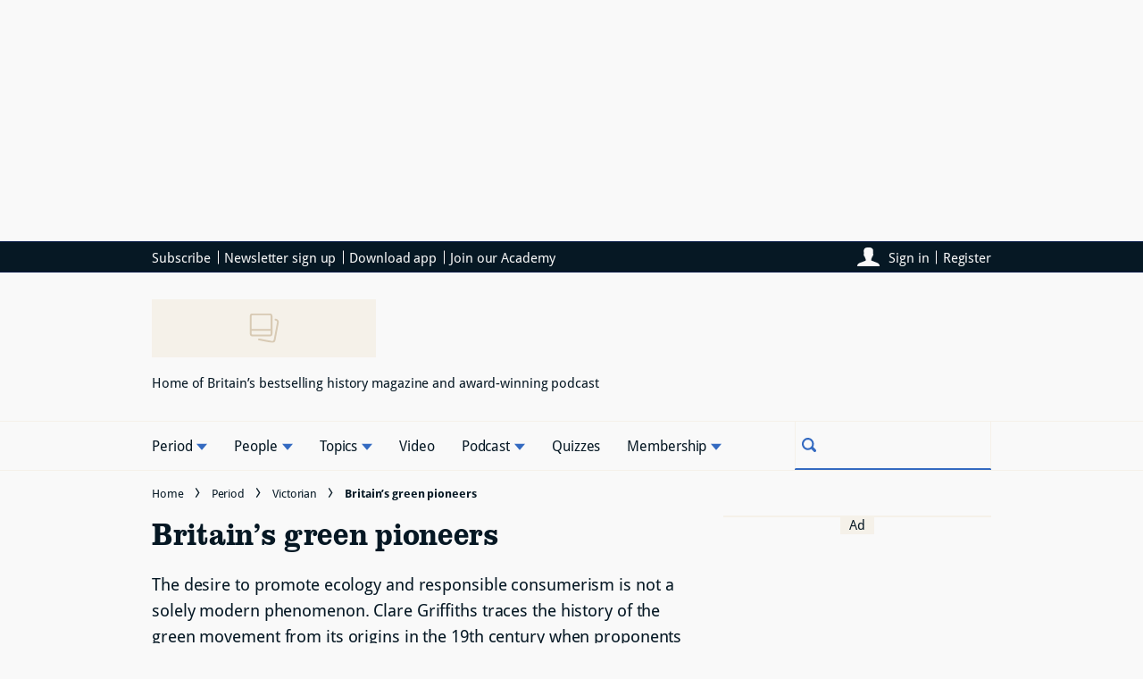

--- FILE ---
content_type: text/html; charset=utf-8
request_url: https://www.historyextra.com/period/victorian/britains-green-pioneers/
body_size: 65940
content:
<!DOCTYPE html><html lang="en" prefix="og: https://ogp.me/ns#" class="no-js"><head><link rel="preconnect" href="https://images.immediate.co.uk"/><link rel="preload" href="https://use.typekit.net/jgm6vxd.js" as="script"/><meta charSet="utf-8"/><script async="" fetchpriority="high" src="/stitcher-assets/historyextra/ad-manager.js"></script><script async="" fetchpriority="high" src="/unified/wrapperMessagingWithoutDetection.js"></script><script async="" fetchpriority="high" src="https://cp.historyextra.com/now.js"></script><script async="" fetchpriority="auto" src="//www.googletagmanager.com/gtm.js?id=GTM-K86F9FM"></script><script>LUX=(function(){var a=("undefined"!==typeof(LUX)&&"undefined"!==typeof(LUX.gaMarks)?LUX.gaMarks:[]);var d=("undefined"!==typeof(LUX)&&"undefined"!==typeof(LUX.gaMeasures)?LUX.gaMeasures:[]);var j="LUX_start";var k=window.performance;var l=("undefined"!==typeof(LUX)&&LUX.ns?LUX.ns:(Date.now?Date.now():+(new Date())));if(k&&k.timing&&k.timing.navigationStart){l=k.timing.navigationStart}function f(){if(k&&k.now){return k.now()}var o=Date.now?Date.now():+(new Date());return o-l}function b(n){if(k){if(k.mark){return k.mark(n)}else{if(k.webkitMark){return k.webkitMark(n)}}}a.push({name:n,entryType:"mark",startTime:f(),duration:0});return}function m(p,t,n){if("undefined"===typeof(t)&&h(j)){t=j}if(k){if(k.measure){if(t){if(n){return k.measure(p,t,n)}else{return k.measure(p,t)}}else{return k.measure(p)}}else{if(k.webkitMeasure){return k.webkitMeasure(p,t,n)}}}var r=0,o=f();if(t){var s=h(t);if(s){r=s.startTime}else{if(k&&k.timing&&k.timing[t]){r=k.timing[t]-k.timing.navigationStart}else{return}}}if(n){var q=h(n);if(q){o=q.startTime}else{if(k&&k.timing&&k.timing[n]){o=k.timing[n]-k.timing.navigationStart}else{return}}}d.push({name:p,entryType:"measure",startTime:r,duration:(o-r)});return}function h(n){return c(n,g())}function c(p,o){for(i=o.length-1;i>=0;i--){var n=o[i];if(p===n.name){return n}}return undefined}function g(){if(k){if(k.getEntriesByType){return k.getEntriesByType("mark")}else{if(k.webkitGetEntriesByType){return k.webkitGetEntriesByType("mark")}}}return a}return{mark:b,measure:m,gaMarks:a,gaMeasures:d}})();LUX.ns=(Date.now?Date.now():+(new Date()));LUX.ac=[];LUX.cmd=function(a){LUX.ac.push(a)};LUX.init=function(){LUX.cmd(["init"])};LUX.send=function(){LUX.cmd(["send"])};LUX.addData=function(a,b){LUX.cmd(["addData",a,b])};LUX_ae=[];window.addEventListener("error",function(a){LUX_ae.push(a)});LUX_al=[];if("function"===typeof(PerformanceObserver)&&"function"===typeof(PerformanceLongTaskTiming)){var LongTaskObserver=new PerformanceObserver(function(c){var b=c.getEntries();for(var a=0;a<b.length;a++){var d=b[a];LUX_al.push(d)}});try{LongTaskObserver.observe({type:["longtask"]})}catch(e){}};</script><script async="" defer="" src="https://cdn.speedcurve.com/js/lux.js?id=430481854" crossorigin="anonymous"></script><meta name="viewport" content="width=device-width, initial-scale=1" data-testid="meta-viewport"/><title>Britain’s green  pioneers | HistoryExtra</title><meta name="title" content="Britain’s green  pioneers | HistoryExtra" data-testid="meta-title"/><meta name="description" content="The desire to promote ecology and responsible consumerism is not a solely modern phenomenon. Clare Griffiths traces the history of the green movement from its origins in the 19th century when proponents dreamt of a simple, rural life" data-testid="meta-description"/><meta name="robots" content="max-image-preview:standard" data-testid="meta-robots"/><meta name="twitter:creator" content="HistoryExtra" data-testid="meta-twitter-creator"/><meta name="twitter:site" content="HistoryExtra" data-testid="meta-twitter-site"/><meta name="apple-itunes-app" content="app-id=1608050088, app-argument=https://www.historyextra.com/period/victorian/britains-green-pioneers/" data-testid="meta-apple-itunes-app"/><meta property="og:title" content="Britain’s green  pioneers" data-testid="meta-og-title"/><meta property="og:description" content="The desire to promote ecology and responsible consumerism is not a solely modern phenomenon. Clare Griffiths traces the history of the green movement from its origins in the 19th century when proponents dreamt of a simple, rural life" data-testid="meta-og-description"/><meta property="og:type" content="article" data-testid="meta-og-type"/><meta property="og:site_name" content="HistoryExtra" data-testid="meta-og-site-name"/><meta property="og:url" content="https://www.historyextra.com/period/victorian/britains-green-pioneers/" data-testid="meta-og-url"/><meta property="og:image" content="https://images.immediate.co.uk/production/volatile/sites/7/2018/01/GreenPioneersMAIN-d0abe19.jpg?resize=800%2C419" data-testid="meta-og-image"/><meta property="og:image:width" content="800" data-testid="meta-og-image-width"/><meta property="og:image:height" content="419" data-testid="meta-og-image-height"/><meta name="twitter:card" content="summary_large_image"/><meta content="o3iuuGfsWO6ksoXEnlcIcvaRrGO5xQKcr7B6Xy1VJMQ" data-testid="meta-google-site-verification" name="google-site-verification"/><link rel="canonical" href="https://www.historyextra.com/period/victorian/britains-green-pioneers/" data-testid="meta-canonical"/><script data-testid="page-set-context">(window.adq = window.adq || []).push((api) => api.setContext({"unitName":"/176986657/Historyextra.com/period/victorian","targets":{"configuration":"live","cat":["period","victorian"],"channel":"period","format":"standard","pageid":"24781","primary_cat":"victorian","subcat":"article","content-classification":["feature"],"location":["united-kingdom"],"topic":["social-history"],"tags":[]},"mantis":{"categories":{"iab":[{"id":386,"score":0.935786},{"id":464,"score":0.838865},{"id":90,"score":0.604824},{"id":552,"score":0.594263},{"id":453,"score":0.548302}],"mantis":[{"label":"law_govt_politics","score":0.935786},{"label":"politics","score":0.935786},{"label":"science","score":0.838865},{"label":"ecology","score":0.838865},{"label":"environmental_disaster","score":0.838865},{"label":"pollution","score":0.718186},{"label":"society","score":0.6526},{"label":"work","score":0.6526},{"label":"unemployment","score":0.6526},{"label":"business_industrial","score":0.604824},{"label":"war_industry","score":0.604824},{"label":"style_fashion","score":0.594263},{"label":"paper_industry","score":0.578619},{"label":"religion_spirituality","score":0.548302},{"label":"city_bikes","score":1}],"watson":[{"label":"/law, govt and politics/politics","score":0.935786},{"label":"/science/ecology/environmental disaster","score":0.838865},{"label":"/science/ecology/pollution","score":0.718186},{"label":"/society/work/unemployment","score":0.6526},{"label":"/business and industrial/war industry","score":0.604824},{"label":"/style and fashion","score":0.594263},{"label":"/business and industrial/paper industry","score":0.578619},{"label":"/religion and spirituality","score":0.548302}]},"concepts":[{"text":"Environmentalism"},{"text":"Eco-socialism"},{"text":"Green politics"},{"text":"European Green Party"},{"text":"Australian Greens"},{"text":"Liberalism"},{"text":"Organic farming"},{"text":"Green Party"},{"text":"Green League"},{"text":"World War II"}],"entities":[{"text":"London","type":"Location"},{"text":"Jefferies","type":"Person"},{"text":"depths of Jefferies","type":"GeographicFeature"},{"text":"Edward Carpenter","type":"Person"},{"text":"Millthorpe","type":"Location"},{"text":"Gustav Jaeger","type":"Person"},{"text":"crafts designer","type":"JobTitle"},{"text":"CR Ashbee","type":"Person"},{"text":"Woodcraft Folk","type":"Organization"},{"text":"Woodcraft Folk","type":"Person"}],"keywords":[{"text":"Green sensibilities"},{"text":"resulting character of modern life"},{"text":"good reasons"},{"text":"green approaches"},{"text":"better ways"},{"text":"organic farming"},{"text":"natural world"},{"text":"Self-sufficiency"},{"text":"Green Party"},{"text":"green politics"}],"sentiment":"positive","emotion":{"anger":{"level":"low","value":0.03568},"disgust":{"level":"low","value":0.048297},"fear":{"level":"low","value":0.095802},"joy":{"level":"medium","value":0.396574},"sadness":{"level":"low","value":0.237333}},"ratings":[{"customer":"Default","rating":"AMBER"},{"customer":"COVIDSafe","rating":"AMBER"},{"customer":"Volkswagen","rating":"RED"},{"customer":"SCD","rating":"RED"},{"customer":"MFM_Milk","rating":"GREEN"},{"customer":"MFM_Pregnancy","rating":"GREEN"},{"customer":"MFM_Serious_Illness","rating":"GREEN"},{"customer":"MFM_Getting_Pregnant","rating":"GREEN"},{"customer":"NestleBrands","rating":"GREEN"},{"customer":"Nestle","rating":"RED"},{"customer":"Omnicomdv","rating":"RED"},{"customer":"Diageo","rating":"RED"},{"customer":"Uber","rating":"RED"},{"customer":"Govtdv","rating":"RED"},{"customer":"Heineken","rating":"RED"},{"customer":"JandJ","rating":"GREEN"},{"customer":"Magna","rating":"GREEN"},{"customer":"TSB","rating":"GREEN"},{"customer":"LNERdv","rating":"RED"},{"customer":"Facebook_aden","rating":"RED"}]},"permutiveConfig":{"permutiveProjectId":"99db7a95-b06a-4ea9-857c-f73ba0a25c19","permutiveApiKey":"db07e0f0-8bb8-46c8-b714-291f2768d746","permutiveDomain":"permutive.historyextra.com","permutiveModel":{"category":["period","victorian"],"subcategory":["article"],"channel":"period","title":"Britain’s green  pioneers","article":{"id":"24781","description":"The desire to promote ecology and responsible consumerism is not a solely modern phenomenon. Clare Griffiths traces the history of the green movement from its origins in the 19th century when proponents dreamt of a simple, rural life","type":"article","author":"Elinor Evans","tags":[]}}},"suppressionOptions":{"disableAboveFooter":false,"disableAdsOnPictures":false,"disableAllAds":false,"disableBelowHeader":false,"disableBurdaffiInText":false,"disableBurdaffiWidgets":false,"disableEdiplayerAds":false,"disableEdiplayerAutoplay":false,"disableEdiplayerInjection":false,"disableEdiplayerPlaylist":false,"disableInTextAds":false,"disableOutbrain":false,"disablePromoCarousel":false,"disableRelatedContent":false,"disableRtbAds":false,"disableSkimlinks":false,"disableStickyMobileBanner":false,"hidePromoLogoInHeader":false,"limitInTextAds":false,"isSponsored":false}}));</script><script type="application/json" id="__AD_SETTINGS__">{"unitName":"/176986657/Historyextra.com/period/victorian","headerBidder":"prebid","headerBidderUrl":"//micro.rubiconproject.com/prebid/dynamic/7959.js","headerBidderTimeout":3500,"adRefresh":{"enabled":false,"excludedOrderIds":[],"durationInView":20,"percentageInView":50},"targets":{"configuration":"live","cat":["period","victorian"],"channel":"period","format":"standard","pageid":"24781","primary_cat":"victorian","subcat":"article","content-classification":["feature"],"location":["united-kingdom"],"topic":["social-history"],"tags":[]},"lazyLoading":{"enabled":false,"renderMarginPercent":1000,"mobileScaling":0},"stitcher":{"disableAllAdvertising":false,"useEditag":false},"enableAdvertBeforeBodyOfContent":{"article":false,"recipe":false},"nativeAdvertiser":"nova","promoPlacementId":"","permutiveConfig":{"permutiveProjectId":"99db7a95-b06a-4ea9-857c-f73ba0a25c19","permutiveApiKey":"db07e0f0-8bb8-46c8-b714-291f2768d746","permutiveDomain":"permutive.historyextra.com","permutiveModel":{"category":["period","victorian"],"subcategory":["article"],"channel":"period","title":"Britain’s green  pioneers","article":{"id":"24781","description":"The desire to promote ecology and responsible consumerism is not a solely modern phenomenon. Clare Griffiths traces the history of the green movement from its origins in the 19th century when proponents dreamt of a simple, rural life","type":"article","author":"Elinor Evans","tags":[]}}},"sourcepoint":{"sourcepointUUID":"1375872","contentPassEnabled":true},"suppressionOptions":{"disableAboveFooter":false,"disableAdsOnPictures":false,"disableAllAds":false,"disableBelowHeader":false,"disableBurdaffiInText":false,"disableBurdaffiWidgets":false,"disableEdiplayerAds":false,"disableEdiplayerAutoplay":false,"disableEdiplayerInjection":false,"disableEdiplayerPlaylist":false,"disableInTextAds":false,"disableOutbrain":false,"disablePromoCarousel":false,"disableRelatedContent":false,"disableRtbAds":false,"disableSkimlinks":false,"disableStickyMobileBanner":false,"hidePromoLogoInHeader":false,"limitInTextAds":false,"isSponsored":false},"mantis":{"categories":{"iab":[{"id":386,"score":0.935786},{"id":464,"score":0.838865},{"id":90,"score":0.604824},{"id":552,"score":0.594263},{"id":453,"score":0.548302}],"mantis":[{"label":"law_govt_politics","score":0.935786},{"label":"politics","score":0.935786},{"label":"science","score":0.838865},{"label":"ecology","score":0.838865},{"label":"environmental_disaster","score":0.838865},{"label":"pollution","score":0.718186},{"label":"society","score":0.6526},{"label":"work","score":0.6526},{"label":"unemployment","score":0.6526},{"label":"business_industrial","score":0.604824},{"label":"war_industry","score":0.604824},{"label":"style_fashion","score":0.594263},{"label":"paper_industry","score":0.578619},{"label":"religion_spirituality","score":0.548302},{"label":"city_bikes","score":1}],"watson":[{"label":"/law, govt and politics/politics","score":0.935786},{"label":"/science/ecology/environmental disaster","score":0.838865},{"label":"/science/ecology/pollution","score":0.718186},{"label":"/society/work/unemployment","score":0.6526},{"label":"/business and industrial/war industry","score":0.604824},{"label":"/style and fashion","score":0.594263},{"label":"/business and industrial/paper industry","score":0.578619},{"label":"/religion and spirituality","score":0.548302}]},"concepts":[{"text":"Environmentalism"},{"text":"Eco-socialism"},{"text":"Green politics"},{"text":"European Green Party"},{"text":"Australian Greens"},{"text":"Liberalism"},{"text":"Organic farming"},{"text":"Green Party"},{"text":"Green League"},{"text":"World War II"}],"entities":[{"text":"London","type":"Location"},{"text":"Jefferies","type":"Person"},{"text":"depths of Jefferies","type":"GeographicFeature"},{"text":"Edward Carpenter","type":"Person"},{"text":"Millthorpe","type":"Location"},{"text":"Gustav Jaeger","type":"Person"},{"text":"crafts designer","type":"JobTitle"},{"text":"CR Ashbee","type":"Person"},{"text":"Woodcraft Folk","type":"Organization"},{"text":"Woodcraft Folk","type":"Person"}],"keywords":[{"text":"Green sensibilities"},{"text":"resulting character of modern life"},{"text":"good reasons"},{"text":"green approaches"},{"text":"better ways"},{"text":"organic farming"},{"text":"natural world"},{"text":"Self-sufficiency"},{"text":"Green Party"},{"text":"green politics"}],"sentiment":"positive","emotion":{"anger":{"level":"low","value":0.03568},"disgust":{"level":"low","value":0.048297},"fear":{"level":"low","value":0.095802},"joy":{"level":"medium","value":0.396574},"sadness":{"level":"low","value":0.237333}},"ratings":[{"customer":"Default","rating":"AMBER"},{"customer":"COVIDSafe","rating":"AMBER"},{"customer":"Volkswagen","rating":"RED"},{"customer":"SCD","rating":"RED"},{"customer":"MFM_Milk","rating":"GREEN"},{"customer":"MFM_Pregnancy","rating":"GREEN"},{"customer":"MFM_Serious_Illness","rating":"GREEN"},{"customer":"MFM_Getting_Pregnant","rating":"GREEN"},{"customer":"NestleBrands","rating":"GREEN"},{"customer":"Nestle","rating":"RED"},{"customer":"Omnicomdv","rating":"RED"},{"customer":"Diageo","rating":"RED"},{"customer":"Uber","rating":"RED"},{"customer":"Govtdv","rating":"RED"},{"customer":"Heineken","rating":"RED"},{"customer":"JandJ","rating":"GREEN"},{"customer":"Magna","rating":"GREEN"},{"customer":"TSB","rating":"GREEN"},{"customer":"LNERdv","rating":"RED"},{"customer":"Facebook_aden","rating":"RED"}]}}</script><script type="application/json" id="__NEWSLETTER_SETTINGS__">{"hasBbcOptin":true,"bbcOptinDisclaimer":"<p><b>Offers from BBC Studios</b></p>\n<p>Would you like to receive offers, news and events from BBC Studios?</p>\n<div id=\"professor_prebid-root\"></div>\n","hasFirstpartyOptin":true,"firstpartyDisclaimer":"Yes, I would like to receive emails.","firstpartyImOptinDisclaimer":"<p><b>Offers from HistoryExtra</b></p>\n<p>Would you like to receive offers from our publisher, Immediate Media, and carefully selected partners?</p>\n<div id=\"professor_prebid-root\"></div>\n","enableQuickSignup":false,"disableSigninRegister":false,"isRecaptchaEnabled":true,"recaptchaScoreThreshold":0.5,"newsletters":[{"identityClaim":"nl_he_weekly","unsubListId":"658","title":"HistoryExtra weekly newsletter","description":"Receive free weekly updates"},{"identityClaim":"nl_he_podcast","unsubListId":"882","title":"Podcast newsletter","description":"Stay up-to-date with the latest podcast news"},{"identityClaim":"nl_he_medieval","unsubListId":"838","title":"Medieval newsletter","description":"Stay up-to-date with the latest Medieval content"},{"identityClaim":"nl_he_modern","unsubListId":"883","title":"Modern newsletter","description":"Stay up-to-date with the latest Modern content"},{"identityClaim":"nl_he_royal","unsubListId":"878","title":"Royal newsletter","description":"Stay up-to-date with the latest Royal content"},{"identityClaim":"nl_he_tudor","unsubListId":"881","title":"Tudor newsletter","description":"Stay up-to-date with the latest Tudor content"},{"identityClaim":"nl_he_victorian","unsubListId":"884","title":"Victorian newsletter","description":"Stay up-to-date with the latest Victorian content"},{"identityClaim":"nl_he_ancient","unsubListId":"1133","title":"Ancient newsletter","description":"Stay up-to-date with the latest Ancient content"},{"identityClaim":"nl_he_tv_film","unsubListId":"1186","title":"TV & Film","description":"Stay up-to-date with the latest history films & TV shows"}]}</script><script type="application/json" id="__PIANO_SETTINGS__">{"applicationId":"tGdZ34Gcpu","composerSiteId":"1140862806177409831","enabled":false,"production":true,"postPreview":2,"customVariables":[{"key":"premiumContent","value":false},{"key":"primaryCategory","value":"victorian"},{"key":"postType","value":"article"},{"key":"categories","value":["period","victorian"]}]}</script><script type="application/json" id="__RECAPTCHA_ENTERPRISE_SETTINGS__">{"enabled":false,"siteKey":"6LcaIOcUAAAAACq9iAeYuezf7UNEeDChi97OYWDs"}</script><script type="application/json" id="__RECAPTCHA_SETTINGS__">{"isNewsletterRecaptchaEnabled":true,"recaptchaSiteKey":"6LdaS8IUAAAAAGO1ZgmveW8ekLnAYgUiUWCEQx44"}</script><script type="application/json" id="__CDP_SETTINGS__">{"enabled":true,"segmentWriteKey":"aNIZJAgVmFvKWEofdrBQv4ZOcFmHJnen","webTracking":"all"}</script><script type="application/json" id="__GREEN_VIDEO_SETTINGS__">{"licenceKey":"109d53fbc575f6c20b69603a6584f531c18babec","playerId":"67n8mz30","playerIdContent":"","loaderUrl":"https://cdn.greenvideo.io/players/gv.js","podcastPlayerId":"uiTF3sZ2","podcastLoaderUrl":"https://cdn.greenvideo.io/podcast/gp.js","carouselPlayerId":"","carouselLoaderUrl":"https://cdn.greenvideo.io/carousel/gfc.js"}</script><script type="application/json" id="__POST_CONTENT__">{"page":null,"callout":null,"client":"historyextra","entity":"post","postId":"24781","published":"November 17, 2008 at 11:29 AM","siteTitle":"HistoryExtra","slug":"britains-green-pioneers","uid":"period~victorian~britains-green-pioneers","title":"Britain’s green  pioneers","status":"published","isPrivate":false,"postType":"post","isPremium":false,"contentWallExperience":{"enabled":false,"theme":"default"},"recommendedPost":{"heading":"More like this","getItemsUrl":"/api/editorial/search/recommended-items?limit=1&clientId=24781&search=Britain%E2%80%99s%20green%20%E2%80%A8pioneers&postType=post&category=victorian"},"authorBioShow":true,"authorPrefix":null,"authors":null,"description":"<p>The desire to promote ecology and responsible consumerism is not a solely modern phenomenon. Clare Griffiths traces the history of the green movement from its origins in the 19th century when proponents dreamt of a simple, rural life</p>","endSummary":null,"introduction":[[{"type":"html","data":{"value":"<p><a href=\"https://www.historyextra.com/magazine-issue/november-2008/\"><em>This article was first published in the November 2008 issue of BBC History Magazine </em></a></p><p>Imagine a future in which urban Britain is reclaimed by nature: forests have grown up obliterating former towns and land once tamed for cultivation. This is not a 21st-century vision, but a story created in 1885 by the ruralist writer Richard Jefferies.</p><p>Jefferies’ novel <em>After London</em> offers a fantasy of how wilderness could triumph over civilisation, yet, even in this imaginary country, the traces of man’s impact on the environment could not be entirely swept away. In the depths of Jefferies’ ‘wild England’ lurks the noxious swamp once known as London, so polluted that nothing can live there, and too dangerous even to visit: “Upon the surface of the water there was a greenish-yellow oil, to touch which was death to any creature”.</p><p><em>After London</em> is a reminder that anxieties about man-made threats to the environment significantly predate more recent concerns about radioactive contamination and global warming. In the 19th century, notions of economic progress tended to be measured by the increased speed of communications, volumes of production and the greater availability of consumer goods. But there were many good reasons for being sceptical about the resulting character of modern life. Urban development, the proliferation of factories and the demand for fuel left much of the population exposed to adulterated food, contaminated water supplies and smoke-filled air which darkened the skies and contributed to respiratory problems. In the 1880s, at the time that Jefferies was writing, groups were campaigning to improve air quality, as London smogs claimed the lives of hundreds of people. Descriptions of chemical residues and poisonous fumes were far from simply a novelist’s fantasy.</p><p>Legislation and regulation offered possible answers to the environmental challenges presented by modern industry. But some individuals saw the future differently, in a return to nature and in lifestyles which we can recognise as precursors of ‘green’ approaches today. They aspired to the ‘simple’ life, usually in a rural setting, eschewing mass-produced goods in favour of traditional workmanship, less-cluttered homes, a plain, healthy diet and ‘natural’ clothing.</p><p>Nowhere was this better exemplified than at Edward Carpenter’s rural retreat at Millthorpe in Derbyshire, his home from 1883 to 1922, where visitors were often presented with a pair of handmade sandals, treated to a vegetarian diet, and even encouraged to try their hand at a little wholesome agricultural labour.</p><p>In Carpenter’s view, modern civilisation was characterised by disease, the result of imprisoning people in the artificial, indoor life of cities and breaking their connection to the natural world. His 1889 book, Civilisation: Its Cause And Cure, encouraged readers to embrace a more physically active, open-air existence. For Carpenter, living in unity with nature was a spiritual as much as a practical matter, requiring a revolution in social norms. Others, he noted, treated it more as “a gospel of salvation by sandals and sunbaths”.</p><h3 id=\"natural-fashions-337c990f\">Natural fashions</h3><p>Adopting a ‘natural’ lifestyle became fashionable among more radical sections of society. Those who flaunted their toes in progressive sandals were also likely to be wearing Jaeger underwear, following the scientific system of dress reform promoted by the German doctor and zoologist Gustav Jaeger in the 1880s, which rejected plant-based fabrics in favour of the supposedly more ‘sanitary’ option of all-wool clothing.</p><p>Green sensibilities also encouraged more far-reaching visions of an alternative society. Modern injunctions to “reduce, reuse, recycle” are the most recent manifestation in a history of critiques of over-consumption and the impact of mass manufacturing. John Ruskin and William Morris imagined economies and communities that rejected the values of industrialism, favouring a return to medieval craftsmanship, physical work and a close relationship with nature. Attempts to establish centres of craft manufacture in the countryside, as when the arts and crafts designer CR Ashbee moved his East End workmen out to the Cotswolds in 1902, reflected a belief that the rural environment would allow for better ways of living and working.</p><p>The relationship with the natural world was often regarded as vital to the health and identity of the nation itself. Fears about the mental, cultural and physical well-being of the population encouraged green approaches to education, as a way to strengthen future generations against the physical damage of modern urban living and even the perceived moral dangers of capitalism.</p><h3 id=\"the-evils-of-industrialism-f05b6547\">The evils of industrialism</h3><p>In the mid-1920s the youth movement, the Woodcraft Folk, presented an educational system to train children in co-operative virtues and improve their health and fitness through outdoor activity and engaging with the rural environment.  As they went camping, learning practical skills and respect for the natural world and their fellow man, Woodcraft Folk were (supposedly) being equipped to withstand the evils of industrialism. Their ‘Headman’ Leslie Paul enthused about the way in which, “The sky, the chasing clouds, the sun, the lush grass caressing bare feet, the aisles of beeches and the battlements of pines conspire to revive those powers that the city crushes”.</p><p>Yet the challenges posed by modern development were not solely about the impact of urban industry. Commitments to green living increasingly offered critiques of agriculture as well. Green pioneers championed organic farming in the 1920s – well before the widespread introduction of inorganic fertilisers – often as part of a wider commitment to reforming modern society and the capitalist economy. And when the drive for increased food production during the Second World War led to a significant rise in the application of chemicals on the land and greater mechanisation in farming, Lady Eve Balfour responded with <em>The Living Soil</em> (1943), which became a founding text for the modern organic movement. The Soil Association was formed in 1946 to promote organic ideals, but in a period when public concern was primarily about the availability and cost of food, the technological revolution on the land was accepted by most people as something to be celebrated rather than questioned.</p><p>Green living in the 19th and early 20th centuries was often more about protecting the health and welfare of individuals than about the future of the environment as such. In fact, anxieties about the long-term impact of present-day pollution did not gain prominence until after the Second World War. In 1962, an American biologist, Rachel Carson, introduced her book Silent Spring with a fable about a transformation of the countryside into an environment so poisonous that men and animals die suddenly of mysterious illnesses. The blight on the community seems like an evil spell, the only clue as to the cause being traces of a white powder which had fallen from the skies. The world takes on an eerie silence, as there are no birds  left to sing.</p><p>In her characteristically poetic and portentous style, Carson spelt out the moral: “No witchcraft, no enemy action had silenced the rebirth of new life in this stricken world. The people had done it themselves”. The countryside had long been viewed as a place of sanctuary, a retreat from the dangers and unpleasantness of urban smoke, dirt and pollution. What was so striking about Carson’s revelation was that the lethal threat originated within the countryside itself, in the devastating effects of modern agricultural practices, notably the widespread use of pesticides.</p><p>The other potentially cataclysmic threat to emerge following the war was the use of nuclear power, and campaigns against this helped to shape the green movement as a political force in the 1970s. It was at this point that the term ‘green’ became attached to the agenda of political activists, notably in West Germany. The Green Party in Britain began in the early 1970s, operating first under the name ‘People’, and later as the Ecology Party, before adopting its current name in 1985. In 1989 it achieved 15 per cent of the vote in British elections to the European parliament. However, green politics often made a greater impact outside the realms of conventional politics, for example through the international campaigning bodies Friends of the Earth, founded in 1969, and Greenpeace, which began in 1971.</p><p>Being green in the 1970s was not only an ecological position but an economic stance, in which some tried to escape from the capitalist framework altogether. Self-sufficiency in suburbia was immortalised in the television sitcom <em>The Good Life</em> (1975–1978), and the green movement found a new manifesto in EF Schumacher’s book <em>Small is Beautiful</em>, published in 1973. Sub-titled, <em>A Study of Economics as if People Mattered</em>, the book encouraged readers to reject the association between  progress and ever higher levels of consumption, and dismissed arguments justifying nuclear power: “The idea that a civilisation could sustain itself on the basis of such a transgression is an ethical, spiritual and metaphysical monstrosity”.</p><h3 id=\"a-catalogue-of-disasters-3ec3290f\">A catalogue of disasters</h3><p>During the 1980s the dangers of environmental catastrophe became ever more difficult to ignore and added a greater intensity to the discussion of green issues. The decade was marked by a catalogue of ecological disasters: the poisonous gas leak at Bhopal in 1984, the accident at the Chernobyl nuclear reactor in 1986 and the contamination following the grounding of the Exxon Valdez oil tanker in 1989.</p><p>The green movement has always combined principled critiques of industrialism and economic development with practical efforts by individuals to adopt a more environmentally responsible approach in their daily lives. When the first Cranks vegetarian restaurant opened in London’s Carnaby Street in 1961, its name played on a prevailing reputation of vegetarianism as an eccentricity, and many elements of green living came in for similar ridicule and suspicion. But by the 1980s, aspects of an alternative lifestyle were becoming more mainstream, serviced by commercial businesses and infrastructure. Anita Roddick’s The Body Shop, founded in 1976 to retail ethically sourced, sustainable products, brought green principles to the high street. The Green Consumer Guide first appeared in 1988. Recycled glass and paper became more widely available, and customers in supermarkets were offered free-range eggs.</p><p>All this may seem a far cry from the radical anti-capitalist and anti-urban sentiments of some of the early ecologists. Yet many of the ways in which people today express their support for a green lifestyle stand in a longer tradition of anxiety about losing touch with a more organic way of living, and of a belief in the benefits that will follow – for individuals and for society – from a reconnection with the natural world.</p><p><strong>Clare Griffiths is senior lecturer in modern history at the University of Sheffield, and the author of <em>Labour and the Countryside. The Politics of Rural Britain 1918–1939</em> (Oxford University Press, 2007)</strong></p><p><strong>Books: <em>The Origins of the Organic Movement</em> by Philip Conford (Floris Books, 2001); <em>Early Green Politics</em> by Peter C Gould (Harvester Press, 1988); <em>Green History: A Reader in Environmental Literature, Philosophy and Politics</em> by  Derek Wall (Routledge, 1994)</strong></p>"}}]],"promo":null,"userRatings":{"total":0,"isHalfStar":true,"commentCount":0},"isSaveable":true,"sponsor":null,"relatedItems":null,"plantOverview":null,"openWebSettings":{"disableSocialReviews":false,"disableReadOnly":false},"globalOpenWebSettings":null,"openWebRatingEnabled":false,"ediplayerSettings":null,"breadcrumbs":[{"label":"Home","url":"https://www.historyextra.com:443"},{"label":"Period","url":"https://www.historyextra.com/period/"},{"label":"Victorian","url":"https://www.historyextra.com/period/victorian/"},{"label":"Britain’s green  pioneers"}],"seoMetadata":{"title":"Britain’s green  pioneers","description":"The desire to promote ecology and responsible consumerism is not a solely modern phenomenon. Clare Griffiths traces the history of the green movement from its origins in the 19th century when proponents dreamt of a simple, rural life","metaTitle":"","metaDescription":"","image":{"aspectRatio":0.6661290322580645,"height":530,"width":800,"title":"Girls shower at a Woodcraft Folk meeting in Stanmore in 1947. (Photo by George W. Hales/Fox Photos/Getty Images)","url":"https://images.immediate.co.uk/production/volatile/sites/7/2018/01/GreenPioneersMAIN-d0abe19.jpg","alt":null,"sourceName":null},"type":"article","robots":"","canonicalUrl":"https://www.historyextra.com/period/victorian/britains-green-pioneers/"},"speedCurveLux":{"label":"article","data":{"layout-variant":"headline"}},"pageUrl":"https://www.historyextra.com/period/victorian/britains-green-pioneers/","canonicalUrl":"https://www.historyextra.com/period/victorian/britains-green-pioneers/","permutiveModel":{"category":["period","victorian"],"subcategory":["article"],"channel":"period","title":"Britain’s green  pioneers","article":{"id":"24781","description":"The desire to promote ecology and responsible consumerism is not a solely modern phenomenon. Clare Griffiths traces the history of the green movement from its origins in the 19th century when proponents dreamt of a simple, rural life","type":"article","author":"Elinor Evans","tags":[]}},"socialShare":{"platforms":["facebook","twitter","whatsapp","email"],"emailSubject":"I saw this on HistoryExtra.com and thought of you","emailBody":"I found this article on HistoryExtra.com and thought you might be interested:","twitterHandle":"HistoryExtra","fbAuthorizeCode":"","title":"Britain%E2%80%99s%20green%20%E2%80%A8pioneers","tweet":"Britain%E2%80%99s%20green%20%E2%80%A8pioneers","disabled":false,"imageUrl":"https://images.immediate.co.uk/production/volatile/sites/7/2018/01/GreenPioneersMAIN-d0abe19.jpg","url":"https://www.historyextra.com/period/victorian/britains-green-pioneers/"},"schema":{"@context":"https://schema.org","@id":"https://www.historyextra.com/period/victorian/britains-green-pioneers/#Article","@type":"Article","description":"The desire to promote ecology and responsible consumerism is not a solely modern phenomenon. Clare Griffiths traces the history of the green movement from its origins in the 19th century when proponents dreamt of a simple, rural life","image":[{"@type":"ImageObject","url":"https://images.immediate.co.uk/production/volatile/sites/7/2018/01/GreenPioneersMAIN-d0abe19.jpg?resize=768,509","width":768,"height":509},{"@type":"ImageObject","url":"https://images.immediate.co.uk/production/volatile/sites/7/2018/01/GreenPioneersMAIN-d0abe19.jpg?resize=800,530","width":800,"height":530}],"mainEntityOfPage":{"@type":"WebPage","@id":"https://www.historyextra.com/period/victorian/britains-green-pioneers/"},"name":"Britain’s green  pioneers","url":"https://www.historyextra.com/period/victorian/britains-green-pioneers/","dateModified":"2022-08-30T15:57:09+01:00","datePublished":"2008-11-17T11:29:20+00:00","headline":"Britain’s green  pioneers","publisher":{"@type":"Organization","name":"HistoryExtra","url":"https://www.historyextra.com","logo":{"@type":"ImageObject","height":207,"url":"https://images.immediate.co.uk/production/volatile/sites/7/2025/11/HeX-logo-primary-8afe9c3.png?resize=800,207","width":800}},"speakable":{"@type":"SpeakableSpecification","xpath":["/html/head/title","/html/head/meta[@name=\"description\"]/@content"]}},"targeting":{"gtm":{"cat":["period","victorian"],"channel":"period","format":"standard","pageid":"24781","primary_cat":"victorian","subcat":"article","author":"Elinor Evans","publish_date":"2008-11-17T11:29:20+00:00","template":"article","taxonomies":{"content-classification":["feature"],"location":["united-kingdom"],"topic":["social-history"]}},"dfp":{"configuration":"live","cat":["period","victorian"],"channel":"period","format":"standard","pageid":"24781","primary_cat":"victorian","subcat":"article","content-classification":["feature"],"location":["united-kingdom"],"topic":["social-history"]},"piano":[{"key":"premiumContent","value":false},{"key":"primaryCategory","value":"victorian"},{"key":"postType","value":"article"},{"key":"categories","value":["period","victorian"]}]},"bodyClass":{"bodyClassName":"layout-article","layoutType":"article"},"postPreview":null,"affiliateMessage":null,"image":{"aspectRatio":0.6661290322580645,"height":530,"width":800,"title":"Girls shower at a Woodcraft Folk meeting in Stanmore in 1947. (Photo by George W. Hales/Fox Photos/Getty Images)","url":"https://images.immediate.co.uk/production/volatile/sites/7/2018/01/GreenPioneersMAIN-d0abe19.jpg","alt":null,"sourceName":null},"ediplayer":null,"onnetworkplayer":null,"greenVideo":null,"hideHeroImage":false,"adultContent":false,"hideComments":false,"hideBreadcrumbs":false,"suppression":{"disableAboveFooter":false,"disableAdsOnPictures":false,"disableAllAds":false,"disableBelowHeader":false,"disableBurdaffiInText":false,"disableBurdaffiWidgets":false,"disableEdiplayerAds":false,"disableEdiplayerAutoplay":false,"disableEdiplayerInjection":false,"disableEdiplayerPlaylist":false,"disableInTextAds":false,"disableOutbrain":false,"disablePromoCarousel":false,"disableRelatedContent":false,"disableRtbAds":false,"disableSkimlinks":false,"disableStickyMobileBanner":false,"hidePromoLogoInHeader":false,"limitInTextAds":false,"isSponsored":false},"layout":"headline","taxonomies":[{"display":"Categories","terms":[{"slug":"period","display":"Period","taxonomy":"category"},{"slug":"victorian","display":"Victorian","parent":{"slug":"period","display":"Period"},"taxonomy":"category"}]},{"display":"Content Classification","terms":[{"slug":"feature","display":"Feature","taxonomy":"content-classification"}]},{"display":"Locations","terms":[{"slug":"united-kingdom","display":"United Kingdom","taxonomy":"location"}]},{"display":"Magazine Issues","terms":[{"slug":"bbc-history-magazine","display":"BBC History Magazine","taxonomy":"magazine-issue"},{"slug":"november-2008","display":"November 2008","parent":{"slug":"bbc-history-magazine","display":"BBC History Magazine"},"taxonomy":"magazine-issue"}]},{"display":"Topics","terms":[{"slug":"social-history","display":"Social history","taxonomy":"topic"}]}],"table":null,"mantis":{"categories":{"iab":[{"id":386,"score":0.935786},{"id":464,"score":0.838865},{"id":90,"score":0.604824},{"id":552,"score":0.594263},{"id":453,"score":0.548302}],"mantis":[{"label":"law_govt_politics","score":0.935786},{"label":"politics","score":0.935786},{"label":"science","score":0.838865},{"label":"ecology","score":0.838865},{"label":"environmental_disaster","score":0.838865},{"label":"pollution","score":0.718186},{"label":"society","score":0.6526},{"label":"work","score":0.6526},{"label":"unemployment","score":0.6526},{"label":"business_industrial","score":0.604824},{"label":"war_industry","score":0.604824},{"label":"style_fashion","score":0.594263},{"label":"paper_industry","score":0.578619},{"label":"religion_spirituality","score":0.548302},{"label":"city_bikes","score":1}],"watson":[{"label":"/law, govt and politics/politics","score":0.935786},{"label":"/science/ecology/environmental disaster","score":0.838865},{"label":"/science/ecology/pollution","score":0.718186},{"label":"/society/work/unemployment","score":0.6526},{"label":"/business and industrial/war industry","score":0.604824},{"label":"/style and fashion","score":0.594263},{"label":"/business and industrial/paper industry","score":0.578619},{"label":"/religion and spirituality","score":0.548302}]},"concepts":[{"text":"Environmentalism"},{"text":"Eco-socialism"},{"text":"Green politics"},{"text":"European Green Party"},{"text":"Australian Greens"},{"text":"Liberalism"},{"text":"Organic farming"},{"text":"Green Party"},{"text":"Green League"},{"text":"World War II"}],"entities":[{"text":"London","type":"Location"},{"text":"Jefferies","type":"Person"},{"text":"depths of Jefferies","type":"GeographicFeature"},{"text":"Edward Carpenter","type":"Person"},{"text":"Millthorpe","type":"Location"},{"text":"Gustav Jaeger","type":"Person"},{"text":"crafts designer","type":"JobTitle"},{"text":"CR Ashbee","type":"Person"},{"text":"Woodcraft Folk","type":"Organization"},{"text":"Woodcraft Folk","type":"Person"}],"keywords":[{"text":"Green sensibilities"},{"text":"resulting character of modern life"},{"text":"good reasons"},{"text":"green approaches"},{"text":"better ways"},{"text":"organic farming"},{"text":"natural world"},{"text":"Self-sufficiency"},{"text":"Green Party"},{"text":"green politics"}],"sentiment":"positive","emotion":{"anger":{"level":"low","value":0.03568},"disgust":{"level":"low","value":0.048297},"fear":{"level":"low","value":0.095802},"joy":{"level":"medium","value":0.396574},"sadness":{"level":"low","value":0.237333}},"ratings":[{"customer":"Default","rating":"AMBER"},{"customer":"COVIDSafe","rating":"AMBER"},{"customer":"Volkswagen","rating":"RED"},{"customer":"SCD","rating":"RED"},{"customer":"MFM_Milk","rating":"GREEN"},{"customer":"MFM_Pregnancy","rating":"GREEN"},{"customer":"MFM_Serious_Illness","rating":"GREEN"},{"customer":"MFM_Getting_Pregnant","rating":"GREEN"},{"customer":"NestleBrands","rating":"GREEN"},{"customer":"Nestle","rating":"RED"},{"customer":"Omnicomdv","rating":"RED"},{"customer":"Diageo","rating":"RED"},{"customer":"Uber","rating":"RED"},{"customer":"Govtdv","rating":"RED"},{"customer":"Heineken","rating":"RED"},{"customer":"JandJ","rating":"GREEN"},{"customer":"Magna","rating":"GREEN"},{"customer":"TSB","rating":"GREEN"},{"customer":"LNERdv","rating":"RED"},{"customer":"Facebook_aden","rating":"RED"}]},"postFormat":"standard","showHeroImageOverlayIcon":false,"gemius":null,"c2cVars":null,"relatedEdiPlayer":null,"sponsorTracking":null,"postMeta":{"client":"historyextra","schemaId":"https://www.historyextra.com/period/victorian/britains-green-pioneers/#Article","entity":"post","source":"search-api","clientId":"24781"},"recommendedCards":null,"adSettings":{"unitName":"/176986657/Historyextra.com","headerBidder":"prebid","headerBidderUrl":"//micro.rubiconproject.com/prebid/dynamic/7959.js","headerBidderTimeout":3500,"adRefresh":{"enabled":false,"excludedOrderIds":[],"durationInView":20,"percentageInView":50},"targets":{"configuration":["live"]},"lazyLoading":{"enabled":false,"renderMarginPercent":1000,"mobileScaling":0},"stitcher":{"disableAllAdvertising":false,"useEditag":false},"enableAdvertBeforeBodyOfContent":{"article":false,"recipe":false},"nativeAdvertiser":"nova","promoPlacementId":"","permutiveConfig":{"permutiveProjectId":"99db7a95-b06a-4ea9-857c-f73ba0a25c19","permutiveApiKey":"db07e0f0-8bb8-46c8-b714-291f2768d746","permutiveDomain":"permutive.historyextra.com"},"sourcepoint":{"sourcepointUUID":"1375872","contentPassEnabled":true}},"currentPage":1,"pockets":{"articleAboveContent":[],"articleBelowContent":[],"articleContentBottom":[],"articleHeader":[],"articleMeta":[],"pageBottom":[],"recipeBelowIngredients":[],"aboveFooter":[{"componentId":"newsletterSignup","props":{"data":{"disclaimer":"By entering your details, you are agreeing to site title terms and conditions and privacy policy. You can unsubscribe at any time.","environment":"live-like","layout":"horizontal","loggedInBodyCopy":"Sign up to receive our newsletter!","loggedInPreferencesHyperlinkText":"Edit your newsletter preferences","loggedInSuccessMessage":"Thanks! You're now subscribed to our newsletter.","loggedOutBodyCopy":"Sign up to receive our newsletter!","loggedOutSignInMessage":"Already have an account with us? Sign in to manage your newsletter preferences","loggedOutSuccessMessage":"Thanks! You're now subscribed to our newsletter.","newsletter":"nl_he_weekly","title":"Sign up for the weekly HistoryExtra newsletter"},"widgetArea":"aboveFooter"}}],"articleActions":[{"componentId":"savePostButton","props":{}}],"articleFooter":[{"componentId":"dynamicRelatedContent","props":{"data":{"title":"You may also like","limit":4,"showCardLabels":false,"layout":"horizontal","hideOnMobile":false,"smallCardTitles":false,"categories":[],"type":[],"contentType":[],"aspectRatioOverride":"landscape","hidePublishDateOnCards":true,"hideAuthorNameOnCards":true,"displayCarousel":false},"widgetArea":"articleFooter"}}],"articleSidebar":[{"componentId":"dynamicRelatedContent","props":{"data":{"title":"You may like","limit":2,"showCardLabels":false,"layout":"vertical","hideOnMobile":true,"smallCardTitles":true,"categories":[],"type":[],"contentType":[],"aspectRatioOverride":"landscape","hidePublishDateOnCards":true,"hideAuthorNameOnCards":true,"displayCarousel":false},"widgetArea":"articleSidebar"}},{"componentId":"featuredTermsWidget","props":{"data":{"title":"More on...","text":"Learn more about this subject","max":"2","taxonomies":{"person":true,"topic":true}},"widgetArea":"articleSidebar"}}]},"promoPostTeaser":null,"hasData":true}</script><script type="application/json" id="__SITE_CONTEXT__">{"env":"production","siteKey":"historyextra","apiBaseURLs":{"collections":"https://www.historyextra.com:443/api/auth/api/editorial/services/collections","content":"https://www.historyextra.com:443/api/editorial/services/content","entitlements":"https://www.historyextra.com:443/api/auth/api/editorial/services/entitlements","reactions":"https://www.historyextra.com:443/api/auth/api/editorial/services/reactions","search":"https://www.historyextra.com:443/api/editorial/services/search","settings":"https://www.historyextra.com:443/api/editorial/services/settings","ugr":"https://www.historyextra.com:443/api/auth/api/editorial/services/ugr","webhooks":"https://www.historyextra.com:443/api/auth/api/editorial/services/webhooks","broadcast":"https://www.historyextra.com:443/api/editorial/services/broadcast","preference":"https://www.historyextra.com:443/api/auth/api/editorial/services/preference"},"featureFlags":{"FEATURE_GOODFOOD_RETHEME":false,"FEATURE_ACCOUNT_SETTINGS_ENABLED_SITE_KEYS":true,"FEATURE_SUBSCRIPTIONS_ENABLED_SITE_KEYS":true,"FEATURE_SAVE_ON_CARD":false,"FEATURE_IMAGE_FORMAT_AVIF":false,"FEATURE_RADIOTIMES_RETHEME":false}}</script><script type="application/json" id="__ZEPHR_SETTINGS__">{"enabled":true}</script><script type="application/json" id="__AUTH0_SETTINGS__">{"enabled":true,"clientId":"pxMUEj3alzsvI2WIgvL0EEMVsAEy9Psz"}</script><link rel="preload" fetchpriority="high" as="image" imageSrcSet="https://images.immediate.co.uk/production/volatile/sites/7/2018/01/GreenPioneersMAIN-d0abe19.jpg?quality=90&amp;webp=true&amp;resize=300,200 300w, https://images.immediate.co.uk/production/volatile/sites/7/2018/01/GreenPioneersMAIN-d0abe19.jpg?quality=90&amp;webp=true&amp;resize=400,267 400w, https://images.immediate.co.uk/production/volatile/sites/7/2018/01/GreenPioneersMAIN-d0abe19.jpg?quality=90&amp;webp=true&amp;resize=550,367 550w, https://images.immediate.co.uk/production/volatile/sites/7/2018/01/GreenPioneersMAIN-d0abe19.jpg?quality=90&amp;webp=true&amp;resize=750,500 750w, https://images.immediate.co.uk/production/volatile/sites/7/2018/01/GreenPioneersMAIN-d0abe19.jpg?quality=90&amp;webp=true&amp;resize=800,534 800w" imageSizes="(min-width: 992px) 980px, (min-width: 768px) 748px, (min-width: 544px) 556px, calc(100vw - 20px)" type="image/webp"/><link rel="preload" as="script" href="/segment/analytics.js/v1/aNIZJAgVmFvKWEofdrBQv4ZOcFmHJnen/analytics.min.js"/><script>
            !function() {
              var analytics = window.analytics = window.analytics || [];
              if (!analytics.initialize) {
                if (analytics.invoked)
                  window.console && console.error && console.error("Segment snippet included twice.");
                else {
                  analytics.invoked = !0;
                  analytics.methods = ["trackSubmit", "trackClick", "trackLink", "trackForm", "pageview", "identify", "reset", "group", "track", "ready", "alias", "debug", "page", "screen", "once", "off", "on", "addSourceMiddleware", "addIntegrationMiddleware", "setAnonymousId", "addDestinationMiddleware", "register"];
                  analytics.factory = function(e) {
                    return function() {
                      if (window.analytics.initialized) {
                        return window.analytics[e].apply(window.analytics, arguments);
                      };
                      var i = Array.prototype.slice.call(arguments);
                      if (["track", "screen", "alias", "group", "page", "identify"].indexOf(e) > -1) {
                        var c = document.querySelector("link[rel='canonical']");
                        i.push({
                          __t: "bpc",
                          c: c && c.getAttribute("href") || void 0,
                          p: location.pathname,
                          u: location.href,
                          s: location.search,
                          t: document.title,
                          r: document.referrer
                        });
                      }
                      i.unshift(e);
                      analytics.push(i);
                      return analytics
                    }
                  };
                  for (var i = 0; i < analytics.methods.length; i++) {
                    var key = analytics.methods[i];
                    analytics[key] = analytics.factory(key)
                  }
                  analytics.load = function(key, i) {
                    var t = document.createElement("script");
                    t.type = "text/javascript";
                    t.defer = !0;
                    t.src = "/segment/analytics.js/v1/" + key + "/analytics.min.js";
                    var n = document.getElementsByTagName("script")[0];
                    n.parentNode.insertBefore(t, n);
                    analytics._loadOptions = i;
                  };
                  analytics._writeKey = "aNIZJAgVmFvKWEofdrBQv4ZOcFmHJnen";
                  analytics.SNIPPET_VERSION = "5.2.0";
                }
              }
            }();
          </script><script data-test-id="datadog">
            (function(h,o,u,n,d) {
              h=h[d]=h[d]||{q:[],onReady:function(c){h.q.push(c)}}
              d=o.createElement(u);d.async=1;d.src=n
              n=o.getElementsByTagName(u)[0];n.parentNode.insertBefore(d,n)
            })(window,document,'script','https://www.datadoghq-browser-agent.com/datadog-logs-v3.js','DD_LOGS')
            DD_LOGS.onReady(function() {
                const sensitiveKeys = ["username","firstname","lastname","screenname","phone","phonenumber","mobile","mobilenumber","telephone","telephonenumber","email","useremail","address","town","city","county","state","country","postcode","zipcode","accesstoken","refreshtoken","idtoken","token"];
                const sanitise = (value, key, params, { onRedact } = {}) => {
                  const normalisedKey = key.toLowerCase().replace(/[_-]/g, '');
                  if (sensitiveKeys.some((sensitiveKey) => normalisedKey.includes(sensitiveKey))) {
                    params.set(key, 'REDACTED');
                    onRedact?.(value, key);
                    return;
                  }
                  const emailRegExp = /\S+@\S+\.[a-z]{2,}(--[a-z0-9-]+)?/;
                  const valueContainsEmail = emailRegExp.test(decodeURIComponent(value));
                  if (valueContainsEmail) {
                    params.set(key, value.replace(emailRegExp, 'REDACTED'));
                    onRedact?.(value, key);
                  }
                }
                DD_LOGS.init({
                  clientToken: 'pub06a4fdc4e42935029039d9cbcc42bebc',
                  site: 'datadoghq.com',
                  forwardErrorsToLogs: false,
                  beforeSend: (log) => {
                    const queryParamsMatch = typeof log.message === 'string' && log.message?.match(/(?:https?:\/\/.*)?\/\S+\?(.*?)(?:[\s"'`\])]|$)/);
                    if (queryParamsMatch) {
                      try {
                        const params = new URLSearchParams(queryParamsMatch[1]);
                        params.forEach(sanitise);
                        log.message = log.message.replace(queryParamsMatch[1], params.toString());
                      } catch (error) {
                        log.message = log.message.replace(queryParamsMatch[1], '');
                      }
                    }
                    try {
                      const sanitisedUrl = new URL(log.view.url);
                      const urlDetailsQueryString = log.view.url_details?.queryString;
                      const onRedact = (_, key) => {
                        if (urlDetailsQueryString?.[key]) {
                          urlDetailsQueryString[key] = 'REDACTED';
                        }
                      }
                      sanitisedUrl.searchParams.forEach((value, key, params) => sanitise(value, key, params, { onRedact }));
                      log.view.url = sanitisedUrl.href;
                    } catch (error) {
                      log.view.url = 'REDACTED';
                    }
                  }
                })
                DD_LOGS.setLoggerGlobalContext({"service":"editorial-frontend","env":"production","version":"f7db8fb8f76c24e97fd5e94196083a361de279f1-20260114154728","app":{"version":"f7db8fb8f76c24e97fd5e94196083a361de279f1-20260114154728","lastCommitDate":"Wed Jan 14 15:43:07 2026 +0000","lastBuildStartTime":"1768405389687","package":"1.1046.3"}});
              })
            </script><script data-react-helmet="true">
            (function(d) {
              var config = {
                kitId: 'jgm6vxd',
                scriptTimeout: 3000,
                async: true
              },
              h=d.documentElement,t=setTimeout(function(){h.className=h.className.replace(/wf-loading/g,"")+" wf-inactive";},config.scriptTimeout),tk=d.createElement("script"),f=false,s=d.getElementsByTagName("script")[0],a;h.className+=" wf-loading";tk.src='https://use.typekit.net/'+config.kitId+'.js';tk.async=true;tk.onload=tk.onreadystatechange=function(){a=this.readyState;if(f||a&&a!="complete"&&a!="loaded")return;f=true;clearTimeout(t);try{Typekit.load(config)}catch(e){}};s.parentNode.insertBefore(tk,s)
            })(document);
          </script><script data-react-helmet="true">
function _typeof(t) {
  return (_typeof = typeof Symbol === 'function' && typeof Symbol.iterator === 'symbol' ? function (t) {
    return typeof t;
  } : function (t) {
    return t && typeof Symbol === 'function' && t.constructor === Symbol && t !== Symbol.prototype ? 'symbol' : typeof t;
  })(t);
}!(function () {
  const t = function () {
    let t; let e; const o = [];
    const n = window;
    let r = n;
    for (; r;) {
      try {
        if (r.frames.__tcfapiLocator) {
          t = r;
          break;
        }
      } catch (t) {}
      if (r === n.top) break;
      r = n.parent;
    }
    t || (!(function t() {
      const e = n.document;
      const o = !!n.frames.__tcfapiLocator;
      if (!o) {
        if (e.body) {
          const r = e.createElement('iframe');
          r.style.cssText = 'display:none', r.name = '__tcfapiLocator', e.body.appendChild(r);
        } else setTimeout(t, 5);
      }
      return !o;
    }()), n.__tcfapi = function () {
      for (var t = arguments.length, n = new Array(t), r = 0; r < t; r++) n[r] = arguments[r];
      if (!n.length) return o;
      n[0] === 'setGdprApplies' ? n.length > 3 && parseInt(n[1], 10) === 2 && typeof n[3] === 'boolean' && (e = n[3], typeof n[2] === 'function' && n[2]('set', !0)) : n[0] === 'ping' ? typeof n[2] === 'function' && n[2](
        {
          gdprApplies: e,
          cmpLoaded: !1,
          cmpStatus: 'stub',
        },
      ) : o.push(n);
    }, n.addEventListener('message', ((t) => {
      const e = typeof t.data === 'string';
      let o = {};
      if (e) {
        try {
          o = JSON.parse(t.data);
        } catch (t) {}
      } else o = t.data;
      const n = _typeof(o) === 'object' ? o.__tcfapiCall : null;
      n && window.__tcfapi(n.command, n.version, ((o, r) => {
        const a = {
          __tcfapiReturn:
            {
              returnValue: o,
              success: r,
              callId: n.callId,
            },
        };
        t && t.source && t.source.postMessage && t.source.postMessage(e ? JSON.stringify(a) : a, '*');
      }), n.parameter);
    }), !1));
  };
  typeof module !== 'undefined' ? module.exports = t : t();
}());
</script><script data-react-helmet="true">
  window._sp_queue = [];
  window._sp_ = {
    config: {
      accountId: 1742,
      baseEndpoint: 'https://consent.historyextra.com',
      gdpr: {
        targetingParams: {"env":"production","acps":"false"}
      },
      isSPA: true,
      events: {
        onMessageChoiceSelect() {
          if (performance.getEntriesByName('time-to-cmp-choice').length === 0) {
            performance.mark('time-to-cmp-choice');
          }
          console.log('SourcePoint | [event] onMessageChoiceSelect', arguments);
        },
        onMessageReady() {
          if (performance.getEntriesByName('time-to-cmp-message').length === 0) {
            performance.mark('time-to-cmp-message');
          }
          console.log('SourcePoint | [event] onMessageReady', arguments);
          window.LUX?.addData('cmp-shown-sourcepoint', 1);
        },
        onMessageChoiceError() {
          console.log('SourcePoint | [event] onMessageChoiceError', arguments);
        },
        onPrivacyManagerAction() {
          console.log('SourcePoint | [event] onPrivacyManagerAction', arguments);
        },
        onPMCancel() {
          console.log('SourcePoint | [event] onPMCancel', arguments);
        },
        onMessageReceiveData() {
          console.log('SourcePoint | [event] onMessageReceiveData', arguments);
          window.LUX?.addData('cmp-shown', arguments[1]?.messageId != 0);
        },
        onSPPMObjectReady() {
          console.log('SourcePoint | [event] onSPPMObjectReady', arguments);
        },
        onConsentReady(consentUUID, euconsent) {
          performance.mark('time-to-cmp');
          console.log('SourcePoint | [event] onConsentReady', arguments);
        },
        onError() {
          console.log('SourcePoint | [event] onError', arguments);
          window.LUX?.addData('cmp-sourcepoint-error', 1);
        },
      },
    },
  };
  window.__cmpProvider = 'sp';
</script><script data-react-helmet="true">
  window.__tcfapi('addEventListener', 2, (tcData, success) => {
    if (!success) {
      console.error('Consent Management | Error retrieving data from TCFAPI');
      return;
    }

    const domainName = (() => {
      const parts = window.location.hostname.split('.');
      return parts.length > 2
        ? `.${parts.slice(-2).join('.')}`
        : `.${window.location.hostname}`;
    })();

    const isConsentReady = ['useractioncomplete', 'tcloaded'].includes(tcData.eventStatus);
    if (!isConsentReady) {
      console.debug('Consent Management | Consent not ready');
      return;
    }

    window.__tcfapi('getCustomVendorConsents', 2, (data) => {
      const purposes = data?.consentedPurposes || [];
      const vendors = data?.consentedVendors || [];
      const vendorConsent = vendors.find(v => v._id === '62b2ffcf4e5f6706d4da8cc8') || null;

      const hasPurpose1 = purposes[0] !== undefined;
      const hasPurpose12 = purposes[11] !== undefined;
      const hasVendorConsent = vendorConsent !== null;

      const cookieName = 'IM_SP_GA';
      const cookieOptions = `Path=/; Domain=${domainName}; Secure; SameSite=Strict; Priority=Medium;`;

      if (hasPurpose1 && hasPurpose12 && hasVendorConsent) {
        document.cookie = `${cookieName}=1; Max-Age=${60 * 60 * 2}; ${cookieOptions}`;
        console.log(`Consent Management | setGAConsented`);
      } else {
        document.cookie = `${cookieName}=; Max-Age=0; ${cookieOptions}`;
        console.log(`Consent Management | unsetGAConsented`);
      }
    });

    window.__tcfapi('removeEventListener', 2, (removed) => {
      if (!removed) {
        console.error('Consent Management | Failed to remove event listener', { listenerId: tcData.listenerId });
      }
    }, tcData.listenerId);
  });
</script><script data-react-helmet="true">
  const PRIVACY_MANAGER_SELECTOR = '[data-cmp="true"]';

  window.document.addEventListener('click', (event) => {
    const target = event.target.closest(PRIVACY_MANAGER_SELECTOR);
    if (target && window._sp_ && window._sp_.addEventListener) {
      console.log('Consent Management | Privacy Manager surfaced - setting up to reload on consent change');
      window._sp_.addEventListener('onConsentReady', () => {
        console.log('Consent Management | CMP Choice re-selected, reloading page');
        window.location.reload();
      }, { once: true });
    }
  });
</script><script data-react-helmet="true" data-description="contentpass integration">
  (function() {
    var cpBaseUrl = 'https://cp.historyextra.com';
    var cpController = 'https://cp.historyextra.com/now.js';
    var cpPropertyId = 'fd318e29';

    !function(C,o,n,t,P,a,s){C.CPObject=n,C[n]||(C[n]=function(){
    for(var e=arguments.length,i=new Array(e),c=0;c<e;c++)i[c]=arguments[c];const[r,u,l]=i;if(C[n].q||(C[n].q=[]),
    t=Array.prototype.slice.call(arguments,0),!C[n].patched&&("fatal"===r&&u&&(C[n].le=u,
    Array.prototype.forEach.call(C[n].q,(function(e){"error"===e[0]&&"function"==typeof e[1]&&e[1](u)}))),
    "error"===r&&"function"==typeof u&&C[n].le&&u(C[n].le),"extension"===r&&u&&l&&"function"==typeof l.init&&(l.init(),
    l.initialized=!0),"authenticate"===r&&u)){try{
    P=-1===(o.cookie||"").indexOf("_cpauthhint=")&&!(C.localStorage||{})._cpuser&&-1===C.location.href.toLowerCase().indexOf("cpauthenticated")
    }catch(e){P=!1}P&&(a={isLoggedIn:function(){return!1},hasValidSubscription:function(){return!1}},
    "function"==typeof u&&u(null,a),t=["authenticate",null])}C[n].q.push(t)});try{
    ((s=(o.cookie.split("_cpauthhint=")[1]||"").split(";")[0])?Number(s[1]):NaN)>0&&(o.body?o.body.classList.add("cpauthenticated"):o.addEventListener("DOMContentLoaded",(function(){
    o.body.classList.add("cpauthenticated")})))}catch(e){}C[n].l=+new Date,C[n].sv=5}(window,document,"cp");

    // Will activate contentpass and initialize basic interfaces for
    // communicating with contentpass.
    cp('create', cpPropertyId, {
      baseUrl: cpBaseUrl
    });

    // This function will trigger rendering of the Sourcepoint consent layer. First, it will check
    // whether the current user is an authenticated contentpass user. If so, the targeting parameter
    // acps is set to the string value 'true' (important: the value is not a bool, but a string!).
    // If the user is not an authenticated contentpass user, the targeting parameter is set to
    // 'false'. Make sure to not show the consent layer when the targeting parameter is set to 'true'
    // in your Sourcepoint scenario. When login status is determined, Sourcepoint is automatically
    // triggered by calling window._sp_.executeMessaging().
    cp('render', {
      onFullConsent: function() {
        console.log('ContentPass | onFullConsent');
        // Init advertising here
        //
        // Attention:
        // When you update your vendor list without asking for re-consent
        // then Sourcepoint does not signal full consent for previously
        // fully consented visitors. Thus this callback is not executed,
        // and partially consented impressions are not monetized at all!
        //
        // We therefore strongly recommend to configure your Sourcepoint
        // scenario setup to always ask for re-consent on vendor updates.
        //
        // Alternatively you can always load vendors specifically based
        // on their respective consent status according to the TCF API.
        // You can find a sample integration for this on
        // https://docs.contentpass.net/docs/3rdparty
      }
    })
  })()
</script><script data-react-helmet="true" data-description="contentpass sourcepoint authenticate usage">
  (function () {
    cp('authenticate', function(err, user) {
      if (err || (!user.isLoggedIn() && !user.hasValidSubscription())) {
        if (err) {
          window.LUX?.addData('cmp-contentpass-error', 1);
        }
        (function spExecMsg() {
          if (window._sp_ && window._sp_.executeMessaging) {
            if (!window._sp_.config.isSPA) {
              console.warn('ContentPass | Sourcepoint not in SPA mode!');
            } else if (window._sp_.version) {
              console.log('ContentPass | Sourcepoint already running');
            } else {
              console.log('ContentPass | Starting Sourcepoint');
              window._sp_.executeMessaging();
              window.LUX?.addData('cmp-shown-contentpass', 1);
            }
          } else {
            console.log('ContentPass | Sourcepoint not loaded yet. Retrying.');
            setTimeout(spExecMsg, 10);
          }
        })();
      }
    });
  })();
</script><script data-react-helmet="true">
          window.dataLayer = window.dataLayer || [];
          window.dataLayer.push({
              event: "Site Data",
              sendCustomOptimizelyEvents: "true",
              site_name: "historyextra"
          });
        </script><script data-react-helmet="true">
                !function(n,e,o,r,i){if(!e){e=e||{},window.permutive=e,e.q=[],e.config=i||{},e.config.projectId=o,e.config.apiKey=r,e.config.environment=e.config.environment||"production";for(var t=["addon","identify","track","trigger","query","segment","segments","ready","on","once","user","consent"],c=0;c<t.length;c++){var f=t[c];e[f]=function(n){return function(){var o=Array.prototype.slice.call(arguments,0);e.q.push({functionName:n,arguments:o})}}(f)}}}(document,window.permutive,"99db7a95-b06a-4ea9-857c-f73ba0a25c19","db07e0f0-8bb8-46c8-b714-291f2768d746",{ "consentRequired": true })
              </script><script data-react-helmet="true">
              window.dataLayer = window.dataLayer || [];
              (function(pageData) {
                pageData.time = Date.now();
                window.dataLayer.push(pageData);
              })({"cat":["period","victorian"],"channel":"period","format":"standard","pageid":"24781","primary_cat":"victorian","subcat":"article","author":"Elinor Evans","publish_date":"2008-11-17T11:29:20+00:00","template":"article","taxonomies":{"content-classification":["feature"],"location":["united-kingdom"],"topic":["social-history"]},"event":"Page Data","time":1768982306474})
            </script><script>document.documentElement.classList.remove("no-js");</script><meta name="next-head-count" content="55"/><noscript data-n-css=""></noscript><script defer="" nomodule="" src="/_next/static/chunks/polyfills-42372ed130431b0a.js"></script><script src="/_next/static/chunks/webpack-827e30211986cf4b.js" defer=""></script><script src="/_next/static/chunks/framework-63d16ff2f5e08230.js" defer=""></script><script src="/_next/static/chunks/main-7cfbfeddec6503ee.js" defer=""></script><script src="/_next/static/chunks/pages/_app-34aaf90ba355c98c.js" defer=""></script><script src="/_next/static/chunks/608-9f296be0d0e4fb0b.js" defer=""></script><script src="/_next/static/chunks/490-9838eca5f7d3cc9f.js" defer=""></script><script src="/_next/static/chunks/pages/editorial/post/%5Bslug%5D-274c31309a8e251f.js" defer=""></script><script src="/_next/static/f7db8fb8f76c24e97fd5e94196083a361de279f1-20260114154728-editorial/_buildManifest.js" defer=""></script><script src="/_next/static/f7db8fb8f76c24e97fd5e94196083a361de279f1-20260114154728-editorial/_ssgManifest.js" defer=""></script><link rel="stylesheet" href="/static/styles/css/im-historyextra-theme/base-c0d635a90552c2ae9a0886752bd004e1.css"/><link rel="stylesheet" href="/static/styles/css/im-historyextra-theme/components-a1d8f16d51e5ed7b4c6a07a7db128169.css"/><link rel="stylesheet" href="/static/styles/css/im-historyextra-theme/utilities-1f1b91077b72aebe1736fee6fb8e0bf5.css"/><link rel="stylesheet" href="/static/styles/css/im-historyextra-theme/services-3256dd7e2fd7e4d89736a0eef1b0f996.css"/></head><body class="layout-article"><script id="__DESIGN_TOKENS__" type="application/json">{"colors":{"highlightLight":"rgba(231, 116, 116, 1)","highlightRegular":"rgba(184, 60, 47, 1)","highlightDark":"rgba(168, 46, 46, 1)","clickableLight":"rgba(111, 148, 206, 1)","clickableRegular":"rgba(52, 106, 193, 1)","clickableDark":"rgba(32, 68, 125, 1)","interactiveLight":"rgba(248, 127, 69, 1)","interactiveRegular":"rgba(205, 68, 2, 1)","interactiveDark":"rgba(154, 52, 2, 1)","commercialLight":"rgba(94, 165, 159, 1)","commercialRegular":"rgba(61, 120, 115, 1)","commercialDark":"rgba(52, 105, 101, 1)","displayLight":null,"displayRegular":null,"displayDark":null,"baseWhite":"rgba(249, 249, 249, 1)","baseGrey":"rgba(6, 24, 36, 1)","baseBlack":"rgba(4, 24, 70, 1)","backgroundExtraLight":"rgba(254, 251, 246, 1)","backgroundLight":"rgba(245, 241, 233, 1)","backgroundRegular":"rgba(235, 229, 217, 1)","backgroundDark":"rgba(216, 202, 180, 1)","backgroundExtraDark":"rgba(120, 118, 111, 1)","socialApple":"rgba(0, 0, 0, 1)","socialFacebook":"rgba(59, 89, 153, 1)","socialTwitter":"rgba(0, 0, 0, 1)","socialPinterest":"rgba(189, 8, 28, 1)","socialInstagram":"rgba(225, 48, 108, 1)","socialGoogleBorder":"rgba(136, 136, 136, 1)","socialTumblr":"rgba(53, 70, 92, 1)","socialReddit":"rgba(95, 153, 207, 1)","socialBlogger":"rgba(245, 125, 0, 1)","socialVkontakt":"rgba(69, 102, 142, 1)","socialWhatsapp":"rgba(18, 140, 126, 1)","socialYoutube":"rgba(255, 0, 0, 1)","socialRss":"rgba(242, 101, 34, 1)","socialEmail":"rgba(214, 61, 43, 1)","formFocus":"rgba(33, 157, 255, 1)","formWarningRegular":"rgba(204, 0, 0, 1)","formWarningLight":"rgba(249, 229, 229, 1)","formWarningReversed":"rgba(252, 111, 111, 1)","formSuccessRegular":"rgba(25, 105, 54, 1)","formSuccessLight":"rgba(227, 244, 227, 1)","formInfoRegular":"rgba(49, 112, 143, 1)","formInfoLight":"rgba(217, 237, 247, 1)","formReactionsDark":"rgba(218, 167, 13, 1)","swatchBlack":"rgba(0, 0, 0, 1)","swatchBlue":"rgba(151, 203, 251, 1)","swatchGreen":"rgba(119, 194, 61, 1)","swatchOrange":"rgba(246, 135, 0, 1)","swatchPeach":"rgba(255, 176, 124, 1)","swatchPink":"rgba(245, 127, 175, 1)","swatchPurple":"rgba(187, 99, 250, 1)","swatchRed":"rgba(249, 70, 70, 1)","swatchWhite":"rgba(255, 255, 255, 1)","swatchYellow":"rgba(255, 232, 29, 1)","swatchBlueGreen":"rgba(80, 227, 194, 1)","swatchBronze":"rgba(187, 119, 33, 1)","swatchGolden":"rgba(225, 176, 58, 1)","swatchSilver":"rgba(186, 186, 186, 1)","swatchVariegation":"rgba(255, 255, 255, 1)","starLight":"rgba(255, 218, 65, 1)","starRegular":"rgba(244, 191, 31, 1)","starDark":"rgba(218, 167, 13, 1)"},"spacingUnits":{"xxs":"5px","xs":"10px","sm":"15px","md":"20px","lg":"30px","xl":"40px","xxl":"60px"},"grid":{"xs":0,"sm":544,"md":768,"lg":992}}</script><div id="__next"><script id="waitHydration">(() => {
              if (!window) return;
              window.waitHydrationReady = false;
              window.waitHydrationInterval = null;
              window.waitHydration = new Promise((resolve) => {
                window.waitHydrationInterval = setInterval(() => {
                  if (window.waitHydrationReady) {
                    clearInterval(window.waitHydrationInterval);
                    resolve();
                  }
                }, 50);
              });
            })();</script><script>
        function isCookieValid(cookieName, cookieValue, src) {
          const match = document.cookie.match(new RegExp('(?:^|; )' + cookieName + '=([^;]*)'));
          if (!match) return false;
          const actualValue = match[1];

          if (cookieValue === 'null') {
            return true;
          }

          if (cookieValue !== 'null') {
            return actualValue === cookieValue;
          }
          return true;
        }
        (function () {
          setTimeout(function () {
            if (!isCookieValid('_cpauthhint', '1', '/stitcher-assets/gpt/tag/js/gpt.js?contentPass')) {
              var script = document.createElement('script');
              script.async = true;
              script.defer = false;
              script.fetchPriority = 'high';
              script.src = '/stitcher-assets/gpt/tag/js/gpt.js?contentPass';
              document.head.appendChild(script);
            }
          }, 100);
        })();
      </script><script>
        function isCookieValid(cookieName, cookieValue, src) {
          const match = document.cookie.match(new RegExp('(?:^|; )' + cookieName + '=([^;]*)'));
          if (!match) return false;
          const actualValue = match[1];

          if (cookieValue === 'null') {
            return true;
          }

          if (cookieValue !== 'null') {
            return actualValue === cookieValue;
          }
          return true;
        }
        (function () {
          setTimeout(function () {
            if (!isCookieValid('_cpauthhint', '1', '//micro.rubiconproject.com/prebid/dynamic/7959.js?contentPass')) {
              var script = document.createElement('script');
              script.async = true;
              script.defer = false;
              script.fetchPriority = 'high';
              script.src = '//micro.rubiconproject.com/prebid/dynamic/7959.js?contentPass';
              document.head.appendChild(script);
            }
          }, 100);
        })();
      </script><script>
        function isCookieValid(cookieName, cookieValue, src) {
          const match = document.cookie.match(new RegExp('(?:^|; )' + cookieName + '=([^;]*)'));
          if (!match) return false;
          const actualValue = match[1];

          if (cookieValue === 'null') {
            return true;
          }

          if (cookieValue !== 'null') {
            return actualValue === cookieValue;
          }
          return true;
        }
        (function () {
          setTimeout(function () {
            if (!isCookieValid('_cpauthhint', '1', '/aax2/apstag.js')) {
              var script = document.createElement('script');
              script.async = true;
              script.defer = false;
              script.fetchPriority = 'high';
              script.src = '/aax2/apstag.js';
              document.head.appendChild(script);
            }
          }, 100);
        })();
      </script><script>
        function isCookieValid(cookieName, cookieValue, src) {
          const match = document.cookie.match(new RegExp('(?:^|; )' + cookieName + '=([^;]*)'));
          if (!match) return false;
          const actualValue = match[1];

          if (cookieValue === 'null') {
            return true;
          }

          if (cookieValue !== 'null') {
            return actualValue === cookieValue;
          }
          return true;
        }
        (function () {
          setTimeout(function () {
            if (!isCookieValid('_cpauthhint', '1', '/stitcher-assets/permutive/99db7a95-b06a-4ea9-857c-f73ba0a25c19-web.js?contentPass')) {
              var script = document.createElement('script');
              script.async = true;
              script.defer = false;
              script.fetchPriority = 'high';
              script.src = '/stitcher-assets/permutive/99db7a95-b06a-4ea9-857c-f73ba0a25c19-web.js?contentPass';
              document.head.appendChild(script);
            }
          }, 100);
        })();
      </script><script>
        window.__tcfapi('addEventListener', 2, (tcData, listenerSuccess) => {
          if (!listenerSuccess) {
            const error = new Error('addEventListener failure in TCFAPI');
            console.error(error);

            return;
          }

          if (
            (['useractioncomplete', 'tcloaded'].includes(tcData.eventStatus))
            && tcData.purpose.consents[1]
          ) {
            const script = document.createElement('script');
            script.async = true;
            script.defer = false;
            script.fetchpriority = 'high';
            script.src = '//cdn.geni.us/snippet.min.js?contentPass';

            document.head.appendChild(script);
            window.__tcfapi('removeEventListener', 2, (removeSuccess) => {
              if (!removeSuccess) {
                const error = new Error('removeEventListener failure in TCFAPI');

                console.error(error);
              }
            }, tcData.listenerId);
          }
        });
      </script><div></div><div></div><div></div><div></div><div class="default-layout"><a href="#site-main" class="skip-link mt-xs mb-xs">Skip to main content</a><div class="ad-slot hidden-print ad-slot__oop hidden-for-md-down ad-slot--oop"><div class="ad-slot__container ad-slot__oop-container"><div id="article--oop--1" class="ad-unit"></div></div><div><script>(window.adq = window.adq || []).push((api) => api.addSlot({"key":"oop","index":1,"searchTerm":null,"fullSearchTerm":null}));</script></div></div><div class="ad-banner hidden-print"><div class="ad-banner__content"><div class="ad-slot hidden-print ad-slot__banner ad-banner__slot d-flex align-items-center"><div class="ad-slot__container ad-slot__banner-container ad-slot__banner-container"><div id="article--banner--1" class="ad-unit"></div></div><div><script>(window.adq = window.adq || []).push((api) => api.addSlot({"key":"banner","index":1,"searchTerm":null,"fullSearchTerm":null}));</script></div></div><button class="ad-banner__dismiss-btn" type="button" aria-label="Dismiss ad banner"><div class="ad-banner__dismiss-btn-inner"><div class="icon-stack icon-stack--vertical-align" style="height:10px;width:10px"><div class="icon-stack__icon" style="z-index:1"><i class="icon" style="width:10px;min-width:10px;height:10px;min-height:10px;animation-duration:1000ms"><svg class="icon__svg" aria-hidden="true" focusable="false" style="color:rgba(249, 249, 249, 1);fill:rgba(249, 249, 249, 1)"><use xlink:href="/static/icons/base/sprite-maps/core-055333601df02352d9e98402aec62ce6.svg#cross"></use></svg></i></div></div></div></button></div></div><div class="site-header__eyebrow-nav hidden-print" data-feature="Header"><div class="eyebrow-nav"><div class="eyebrow-nav__container container container--no-gutters"><div class="eyebrow-nav__icon eyebrow-nav__icon--muted mr-xs"><a class="popup-toggle-button" aria-label="Toggle main-navigation popup" aria-haspopup="true" href="#main-navigation-popup"><i class="icon" style="width:24px;min-width:24px;height:24px;min-height:24px;animation-duration:1000ms"><svg class="icon__svg" aria-hidden="true" focusable="false" style="color:inherit;fill:inherit"><use xlink:href="/static/icons/base/sprite-maps/core-055333601df02352d9e98402aec62ce6.svg#menu"></use></svg></i></a></div><div class="image chromatic-ignore eyebrow-nav__logo eyebrow-nav__brand-logo image--fluid" style="max-width:92.7536231884058px"><a class="link image__container" href="https://www.historyextra.com" rel="home" data-component="Link"><picture class="image__picture" width="120" height="31.049999999999997"><source type="image/webp" sizes="120px" srcSet="https://images.immediate.co.uk/production/volatile/sites/7/2025/11/HeX-logo-secondary-8bd2e3a.png?quality=90&amp;webp=true&amp;resize=120,31 120w,https://images.immediate.co.uk/production/volatile/sites/7/2025/11/HeX-logo-secondary-8bd2e3a.png?quality=90&amp;webp=true&amp;resize=240,62 240w,https://images.immediate.co.uk/production/volatile/sites/7/2025/11/HeX-logo-secondary-8bd2e3a.png?quality=90&amp;webp=true&amp;resize=360,93 360w,https://images.immediate.co.uk/production/volatile/sites/7/2025/11/HeX-logo-secondary-8bd2e3a.png?quality=90&amp;webp=true&amp;resize=480,124 480w"/><source sizes="120px" srcSet="https://images.immediate.co.uk/production/volatile/sites/7/2025/11/HeX-logo-secondary-8bd2e3a.png?quality=90&amp;resize=120,31 120w,https://images.immediate.co.uk/production/volatile/sites/7/2025/11/HeX-logo-secondary-8bd2e3a.png?quality=90&amp;resize=240,62 240w,https://images.immediate.co.uk/production/volatile/sites/7/2025/11/HeX-logo-secondary-8bd2e3a.png?quality=90&amp;resize=360,93 360w,https://images.immediate.co.uk/production/volatile/sites/7/2025/11/HeX-logo-secondary-8bd2e3a.png?quality=90&amp;resize=480,124 480w"/><img class="image__img" src="https://images.immediate.co.uk/production/volatile/sites/7/2025/11/HeX-logo-secondary-8bd2e3a.png?quality=90&amp;resize=120,31" title="HeX-logo-secondary" style="aspect-ratio:1 / 0.25875;object-fit:cover" loading="eager" width="120" height="31.049999999999997"/></picture></a></div><div class="eyebrow-nav__desktop"><nav class="eyebrow-nav__navigation" aria-label="Quick links" data-feature="QuickLinks"><ul class="list list--horizontal"><li data-index="1" data-component="MenuLink" data-item-name="Subscribe" class="eyebrow-nav__navigation-listitem body-copy-small list-item"><a class="link eyebrow-nav__navigation-link" href="https://www.historyextra.com/subscribe" rel="" title="Subscribe" data-component="Link">Subscribe</a></li><li data-index="2" data-component="MenuLink" data-item-name="Newsletter sign up" class="eyebrow-nav__navigation-listitem body-copy-small list-item"><a class="link eyebrow-nav__navigation-link" href="https://www.historyextra.com/newsletters/" rel="" title="Newsletter sign up" data-component="Link">Newsletter sign up</a></li><li data-index="3" data-component="MenuLink" data-item-name="Download app" class="eyebrow-nav__navigation-listitem body-copy-small list-item"><a class="link eyebrow-nav__navigation-link" href="https://www.historyextra.com/the-historyextra-app/" rel="" title="Download app" data-component="Link">Download app</a></li><li data-index="4" data-component="MenuLink" data-item-name="Join our Academy" class="eyebrow-nav__navigation-listitem body-copy-small list-item"><a class="link eyebrow-nav__navigation-link" href="https://www.historyextra.com/academy/" rel="" title="Join our Academy" data-component="Link">Join our Academy</a></li></ul></nav></div><div class="eyebrow-nav__items-right ml-xs"><div class="eyebrow-nav__icon eyebrow-nav__search-icon"><a class="popup-toggle-button" aria-label="Toggle search popup" aria-haspopup="true" href="#search-popup"><i class="icon" style="width:24px;min-width:24px;height:24px;min-height:24px;animation-duration:1000ms"><svg class="icon__svg" aria-hidden="true" focusable="false" style="color:inherit;fill:inherit"><use xlink:href="/static/icons/base/sprite-maps/core-055333601df02352d9e98402aec62ce6.svg#search"></use></svg></i></a></div></div></div></div></div><div class="site-header__brand" data-feature="Header"><div class="branded-section" id="search-popup"><div class="branded-section__container container"><div class="align-items-center row justify-content-space-between"><div class="branded-section__brand col-lg-8"><div class="image chromatic-ignore image--fluid" style="max-width:251.207729468599px"><a class="link image__container" href="https://www.historyextra.com" rel="home" data-component="Link"><picture class="image__picture" width="600" height="155.25"><source type="image/webp" sizes="600px" srcSet="https://images.immediate.co.uk/production/volatile/sites/7/2025/11/HeX-logo-primary-8afe9c3.png?quality=90&amp;webp=true&amp;resize=300,78 300w,https://images.immediate.co.uk/production/volatile/sites/7/2025/11/HeX-logo-primary-8afe9c3.png?quality=90&amp;webp=true&amp;resize=375,97 375w,https://images.immediate.co.uk/production/volatile/sites/7/2025/11/HeX-logo-primary-8afe9c3.png?quality=90&amp;webp=true&amp;resize=450,116 450w,https://images.immediate.co.uk/production/volatile/sites/7/2025/11/HeX-logo-primary-8afe9c3.png?quality=90&amp;webp=true&amp;resize=650,168 650w,https://images.immediate.co.uk/production/volatile/sites/7/2025/11/HeX-logo-primary-8afe9c3.png?quality=90&amp;webp=true&amp;resize=800,207 800w"/><source sizes="600px" srcSet="https://images.immediate.co.uk/production/volatile/sites/7/2025/11/HeX-logo-primary-8afe9c3.png?quality=90&amp;resize=300,78 300w,https://images.immediate.co.uk/production/volatile/sites/7/2025/11/HeX-logo-primary-8afe9c3.png?quality=90&amp;resize=375,97 375w,https://images.immediate.co.uk/production/volatile/sites/7/2025/11/HeX-logo-primary-8afe9c3.png?quality=90&amp;resize=450,116 450w,https://images.immediate.co.uk/production/volatile/sites/7/2025/11/HeX-logo-primary-8afe9c3.png?quality=90&amp;resize=650,168 650w,https://images.immediate.co.uk/production/volatile/sites/7/2025/11/HeX-logo-primary-8afe9c3.png?quality=90&amp;resize=800,207 800w"/><img class="image__img" src="https://images.immediate.co.uk/production/volatile/sites/7/2025/11/HeX-logo-primary-8afe9c3.png?quality=90&amp;resize=600,155" title="HeX-logo-primary" style="aspect-ratio:1 / 0.25875;object-fit:cover" loading="eager" width="600" height="155.25"/></picture></a></div><small class="branded-section__strapline">Home of Britain’s bestselling history magazine and award-winning podcast</small></div></div></div></div><div class="site-header__sponsored"></div></div><div class="site-header__nav-section hidden-print" data-feature="Header"><nav class="main-nav" id="main-navigation-popup" aria-label="Main" data-feature="MainNavigation"><div class="main-nav__container container container--no-gutters main-nav__container--has-search-box"><ul role="menubar" class="main-nav__nav main-nav__nav--short-length list"><li data-index="1" data-item-name="Period" data-component="MenuLink" class="main-nav__nav-item main-nav__nav-item--has-children list-item" role="presentation"><a class="link main-nav__nav-link" href="https://www.historyextra.com/period/" rel="" title="Period" tabindex="0" role="menuitem" aria-haspopup="true" data-component="Link"><span class="main-nav__nav-text">Period</span><i class="main-nav__nav-icon icon" style="width:12px;min-width:12px;height:12px;min-height:12px;animation-duration:1000ms"><svg class="icon__svg" aria-hidden="true" focusable="false" style="color:inherit;fill:inherit"><use xlink:href="/static/icons/base/sprite-maps/arrows-055333601df02352d9e98402aec62ce6.svg#caret"></use></svg></i></a><div class="main-nav__sub-menu main-nav__mega-menu main-nav__mega-menu--cols-2"><ul role="menu" class="main-nav__list list"><li data-item-name="Main menu" class="main-nav__nav-item main-nav__nav-item--tier-one main-nav__nav-item main-nav__nav-item--back list-item" role="presentation"><a class="link main-nav__nav-link" tabindex="-1" role="menuitem" data-component="Link"><i class="main-nav__nav-icon icon" style="width:12px;min-width:12px;height:12px;min-height:12px;animation-duration:1000ms"><svg class="icon__svg" aria-hidden="true" focusable="false" style="color:inherit;fill:inherit"><use xlink:href="/static/icons/base/sprite-maps/arrows-055333601df02352d9e98402aec62ce6.svg#caret"></use></svg></i><span class="sr-only">Back to<!-- --> </span><span class="main-nav__nav-text">Main menu</span></a></li><li data-index="1.1" data-item-name="Ancient Egypt" class="main-nav__nav-item main-nav__nav-item--tier-one list-item" role="presentation"><a class="link main-nav__nav-link" href="https://www.historyextra.com/period/ancient-egypt/" rel="" title="Ancient Egypt" tabindex="-1" role="menuitem" data-component="Link"><span class="main-nav__nav-text">Ancient Egypt</span></a></li><li data-index="1.2" data-item-name="Roman" class="main-nav__nav-item main-nav__nav-item--tier-one list-item" role="presentation"><a class="link main-nav__nav-link" href="https://www.historyextra.com/period/roman/" rel="" title="Roman" tabindex="-1" role="menuitem" data-component="Link"><span class="main-nav__nav-text">Roman</span></a></li><li data-index="1.3" data-item-name="Viking" class="main-nav__nav-item main-nav__nav-item--tier-one list-item" role="presentation"><a class="link main-nav__nav-link" href="https://www.historyextra.com/period/viking/" rel="" title="Viking" tabindex="-1" role="menuitem" data-component="Link"><span class="main-nav__nav-text">Viking</span></a></li><li data-index="1.4" data-item-name="Anglo-Saxon" class="main-nav__nav-item main-nav__nav-item--tier-one list-item" role="presentation"><a class="link main-nav__nav-link" href="https://www.historyextra.com/period/anglo-saxon/" rel="" title="Anglo-Saxon" tabindex="-1" role="menuitem" data-component="Link"><span class="main-nav__nav-text">Anglo-Saxon</span></a></li><li data-index="1.5" data-item-name="Medieval" class="main-nav__nav-item main-nav__nav-item--tier-one list-item" role="presentation"><a class="link main-nav__nav-link" href="https://www.historyextra.com/period/medieval/" rel="" title="Medieval" tabindex="-1" role="menuitem" data-component="Link"><span class="main-nav__nav-text">Medieval</span></a></li><li data-index="1.6" data-item-name="Tudor" class="main-nav__nav-item main-nav__nav-item--tier-one list-item" role="presentation"><a class="link main-nav__nav-link" href="https://www.historyextra.com/period/tudor/" rel="" title="Tudor" tabindex="-1" role="menuitem" data-component="Link"><span class="main-nav__nav-text">Tudor</span></a></li><li data-index="1.7" data-item-name="Elizabethan" class="main-nav__nav-item main-nav__nav-item--tier-one list-item" role="presentation"><a class="link main-nav__nav-link" href="https://www.historyextra.com/period/elizabethan/" rel="" title="Elizabethan" tabindex="-1" role="menuitem" data-component="Link"><span class="main-nav__nav-text">Elizabethan</span></a></li><li data-index="1.8" data-item-name="Georgian" class="main-nav__nav-item main-nav__nav-item--tier-one list-item" role="presentation"><a class="link main-nav__nav-link" href="https://www.historyextra.com/period/georgian/" rel="" title="Georgian" tabindex="-1" role="menuitem" data-component="Link"><span class="main-nav__nav-text">Georgian</span></a></li><li data-index="1.9" data-item-name="Victorian" class="main-nav__nav-item main-nav__nav-item--tier-one list-item" role="presentation"><a class="link main-nav__nav-link" href="https://www.historyextra.com/period/victorian/" rel="" title="Victorian" tabindex="-1" role="menuitem" data-component="Link"><span class="main-nav__nav-text">Victorian</span></a></li><li data-index="1.10" data-item-name="Second World War" class="main-nav__nav-item main-nav__nav-item--tier-one main-nav__nav-item--has-children list-item" role="presentation"><a class="link main-nav__nav-link" href="https://www.historyextra.com/period/second-world-war/" rel="" title="Second World War" tabindex="-1" role="menuitem" aria-haspopup="true" data-component="Link"><span class="main-nav__nav-text">Second World War</span><i class="main-nav__nav-icon icon" style="width:12px;min-width:12px;height:12px;min-height:12px;animation-duration:1000ms"><svg class="icon__svg" aria-hidden="true" focusable="false" style="color:inherit;fill:inherit"><use xlink:href="/static/icons/base/sprite-maps/arrows-055333601df02352d9e98402aec62ce6.svg#caret"></use></svg></i></a><div class="main-nav__sub-menu"><ul role="menu" class="main-nav__list list"><li data-item-name="Period" class="main-nav__nav-item main-nav__nav-item--tier-two main-nav__nav-item main-nav__nav-item--back list-item" role="presentation"><a class="link main-nav__nav-link" tabindex="-1" role="menuitem" data-component="Link"><i class="main-nav__nav-icon icon" style="width:12px;min-width:12px;height:12px;min-height:12px;animation-duration:1000ms"><svg class="icon__svg" aria-hidden="true" focusable="false" style="color:inherit;fill:inherit"><use xlink:href="/static/icons/base/sprite-maps/arrows-055333601df02352d9e98402aec62ce6.svg#caret"></use></svg></i><span class="sr-only">Back to<!-- --> </span><span class="main-nav__nav-text">Period</span></a></li><li data-index="1.10.1" data-item-name="Browse all periods" class="main-nav__nav-item main-nav__nav-item--tier-two list-item" role="presentation"><a class="link main-nav__nav-link" href="https://www.historyextra.com/period/" rel="" title="Browse all periods" tabindex="-1" role="menuitem" data-component="Link"><span class="main-nav__nav-text">Browse all periods</span></a></li></ul></div></li></ul></div></li><li data-index="2" data-item-name="People" data-component="MenuLink" class="main-nav__nav-item main-nav__nav-item--has-children list-item" role="presentation"><a class="link main-nav__nav-link" href="https://www.historyextra.com/people/" rel="" title="People" tabindex="-1" role="menuitem" aria-haspopup="true" data-component="Link"><span class="main-nav__nav-text">People</span><i class="main-nav__nav-icon icon" style="width:12px;min-width:12px;height:12px;min-height:12px;animation-duration:1000ms"><svg class="icon__svg" aria-hidden="true" focusable="false" style="color:inherit;fill:inherit"><use xlink:href="/static/icons/base/sprite-maps/arrows-055333601df02352d9e98402aec62ce6.svg#caret"></use></svg></i></a><div class="main-nav__sub-menu main-nav__mega-menu main-nav__mega-menu--cols-2"><ul role="menu" class="main-nav__list list"><li data-item-name="Main menu" class="main-nav__nav-item main-nav__nav-item--tier-one main-nav__nav-item main-nav__nav-item--back list-item" role="presentation"><a class="link main-nav__nav-link" tabindex="-1" role="menuitem" data-component="Link"><i class="main-nav__nav-icon icon" style="width:12px;min-width:12px;height:12px;min-height:12px;animation-duration:1000ms"><svg class="icon__svg" aria-hidden="true" focusable="false" style="color:inherit;fill:inherit"><use xlink:href="/static/icons/base/sprite-maps/arrows-055333601df02352d9e98402aec62ce6.svg#caret"></use></svg></i><span class="sr-only">Back to<!-- --> </span><span class="main-nav__nav-text">Main menu</span></a></li><li data-index="2.1" data-item-name="Tutankhamun" class="main-nav__nav-item main-nav__nav-item--tier-one list-item" role="presentation"><a class="link main-nav__nav-link" href="https://www.historyextra.com/people/tutankhamun/" rel="" title="Tutankhamun" tabindex="-1" role="menuitem" data-component="Link"><span class="main-nav__nav-text">Tutankhamun</span></a></li><li data-index="2.2" data-item-name="Richard III" class="main-nav__nav-item main-nav__nav-item--tier-one list-item" role="presentation"><a class="link main-nav__nav-link" href="https://www.historyextra.com/people/richard-iii/" rel="" title="Richard III" tabindex="-1" role="menuitem" data-component="Link"><span class="main-nav__nav-text">Richard III</span></a></li><li data-index="2.3" data-item-name="Henry VIII" class="main-nav__nav-item main-nav__nav-item--tier-one list-item" role="presentation"><a class="link main-nav__nav-link" href="https://www.historyextra.com/people/henry-viii/" rel="" title="Henry VIII" tabindex="-1" role="menuitem" data-component="Link"><span class="main-nav__nav-text">Henry VIII</span></a></li><li data-index="2.4" data-item-name="Elizabeth I" class="main-nav__nav-item main-nav__nav-item--tier-one list-item" role="presentation"><a class="link main-nav__nav-link" href="https://www.historyextra.com/people/elizabeth-i/" rel="" title="Elizabeth I" tabindex="-1" role="menuitem" data-component="Link"><span class="main-nav__nav-text">Elizabeth I</span></a></li><li data-index="2.5" data-item-name="Queen Victoria" class="main-nav__nav-item main-nav__nav-item--tier-one list-item" role="presentation"><a class="link main-nav__nav-link" href="https://www.historyextra.com/people/queen-victoria/" rel="" title="Queen Victoria" tabindex="-1" role="menuitem" data-component="Link"><span class="main-nav__nav-text">Queen Victoria</span></a></li><li data-index="2.6" data-item-name="Winston Churchill" class="main-nav__nav-item main-nav__nav-item--tier-one list-item" role="presentation"><a class="link main-nav__nav-link" href="https://www.historyextra.com/people/winston-churchill/" rel="" title="Winston Churchill" tabindex="-1" role="menuitem" data-component="Link"><span class="main-nav__nav-text">Winston Churchill</span></a></li><li data-index="2.7" data-item-name="Cleopatra" class="main-nav__nav-item main-nav__nav-item--tier-one list-item" role="presentation"><a class="link main-nav__nav-link" href="https://www.historyextra.com/people/cleopatra/" rel="" title="Cleopatra" tabindex="-1" role="menuitem" data-component="Link"><span class="main-nav__nav-text">Cleopatra</span></a></li><li data-index="2.8" data-item-name="Napoleon Bonaparte" class="main-nav__nav-item main-nav__nav-item--tier-one main-nav__nav-item--has-children list-item" role="presentation"><a class="link main-nav__nav-link" href="https://www.historyextra.com/people/napoleon-bonaparte/" rel="" title="Napoleon Bonaparte" tabindex="-1" role="menuitem" aria-haspopup="true" data-component="Link"><span class="main-nav__nav-text">Napoleon Bonaparte</span><i class="main-nav__nav-icon icon" style="width:12px;min-width:12px;height:12px;min-height:12px;animation-duration:1000ms"><svg class="icon__svg" aria-hidden="true" focusable="false" style="color:inherit;fill:inherit"><use xlink:href="/static/icons/base/sprite-maps/arrows-055333601df02352d9e98402aec62ce6.svg#caret"></use></svg></i></a><div class="main-nav__sub-menu"><ul role="menu" class="main-nav__list list"><li data-item-name="People" class="main-nav__nav-item main-nav__nav-item--tier-two main-nav__nav-item main-nav__nav-item--back list-item" role="presentation"><a class="link main-nav__nav-link" tabindex="-1" role="menuitem" data-component="Link"><i class="main-nav__nav-icon icon" style="width:12px;min-width:12px;height:12px;min-height:12px;animation-duration:1000ms"><svg class="icon__svg" aria-hidden="true" focusable="false" style="color:inherit;fill:inherit"><use xlink:href="/static/icons/base/sprite-maps/arrows-055333601df02352d9e98402aec62ce6.svg#caret"></use></svg></i><span class="sr-only">Back to<!-- --> </span><span class="main-nav__nav-text">People</span></a></li><li data-index="2.8.1" data-item-name="Browse all people" class="main-nav__nav-item main-nav__nav-item--tier-two list-item" role="presentation"><a class="link main-nav__nav-link" href="https://www.historyextra.com/people/" rel="" title="Browse all people" tabindex="-1" role="menuitem" data-component="Link"><span class="main-nav__nav-text">Browse all people</span></a></li></ul></div></li></ul></div></li><li data-index="3" data-item-name="Topics" data-component="MenuLink" class="main-nav__nav-item main-nav__nav-item--has-children list-item" role="presentation"><a class="link main-nav__nav-link" href="https://www.historyextra.com/topic/" rel="" title="Topics" tabindex="-1" role="menuitem" aria-haspopup="true" data-component="Link"><span class="main-nav__nav-text">Topics</span><i class="main-nav__nav-icon icon" style="width:12px;min-width:12px;height:12px;min-height:12px;animation-duration:1000ms"><svg class="icon__svg" aria-hidden="true" focusable="false" style="color:inherit;fill:inherit"><use xlink:href="/static/icons/base/sprite-maps/arrows-055333601df02352d9e98402aec62ce6.svg#caret"></use></svg></i></a><div class="main-nav__sub-menu main-nav__mega-menu main-nav__mega-menu--cols-2"><ul role="menu" class="main-nav__list list"><li data-item-name="Main menu" class="main-nav__nav-item main-nav__nav-item--tier-one main-nav__nav-item main-nav__nav-item--back list-item" role="presentation"><a class="link main-nav__nav-link" tabindex="-1" role="menuitem" data-component="Link"><i class="main-nav__nav-icon icon" style="width:12px;min-width:12px;height:12px;min-height:12px;animation-duration:1000ms"><svg class="icon__svg" aria-hidden="true" focusable="false" style="color:inherit;fill:inherit"><use xlink:href="/static/icons/base/sprite-maps/arrows-055333601df02352d9e98402aec62ce6.svg#caret"></use></svg></i><span class="sr-only">Back to<!-- --> </span><span class="main-nav__nav-text">Main menu</span></a></li><li data-index="3.1" data-item-name="Kings and queens" class="main-nav__nav-item main-nav__nav-item--tier-one list-item" role="presentation"><a class="link main-nav__nav-link" href="https://www.historyextra.com/topic/kings-and-queens/" rel="" title="Kings and queens" tabindex="-1" role="menuitem" data-component="Link"><span class="main-nav__nav-text">Kings and queens</span></a></li><li data-index="3.2" data-item-name="Weird and wonderful" class="main-nav__nav-item main-nav__nav-item--tier-one list-item" role="presentation"><a class="link main-nav__nav-link" href="https://www.historyextra.com/topic/weird-wonderful-history/" rel="" title="Weird and wonderful" tabindex="-1" role="menuitem" data-component="Link"><span class="main-nav__nav-text">Weird and wonderful</span></a></li><li data-index="3.3" data-item-name="Sex and love" class="main-nav__nav-item main-nav__nav-item--tier-one list-item" role="presentation"><a class="link main-nav__nav-link" href="https://www.historyextra.com/topic/sex-and-love/" rel="" title="Sex and love" tabindex="-1" role="menuitem" data-component="Link"><span class="main-nav__nav-text">Sex and love</span></a></li><li data-index="3.4" data-item-name="Social history" class="main-nav__nav-item main-nav__nav-item--tier-one list-item" role="presentation"><a class="link main-nav__nav-link" href="https://www.historyextra.com/topic/social-history/" rel="" title="Social history" tabindex="-1" role="menuitem" data-component="Link"><span class="main-nav__nav-text">Social history</span></a></li><li data-index="3.5" data-item-name="Religious history" class="main-nav__nav-item main-nav__nav-item--tier-one list-item" role="presentation"><a class="link main-nav__nav-link" href="https://www.historyextra.com/topic/religion/" rel="" title="Religious history" tabindex="-1" role="menuitem" data-component="Link"><span class="main-nav__nav-text">Religious history</span></a></li><li data-index="3.6" data-item-name="Women&#x27;s history" class="main-nav__nav-item main-nav__nav-item--tier-one list-item" role="presentation"><a class="link main-nav__nav-link" href="https://www.historyextra.com/womens-history/" rel="" title="Women&#x27;s history" tabindex="-1" role="menuitem" data-component="Link"><span class="main-nav__nav-text">Women&#x27;s history</span></a></li><li data-index="3.7" data-item-name="Historical Q&amp;As" class="main-nav__nav-item main-nav__nav-item--tier-one list-item" role="presentation"><a class="link main-nav__nav-link" href="https://www.historyextra.com/content-classification/qa/" rel="" title="Historical Q&amp;As" tabindex="-1" role="menuitem" data-component="Link"><span class="main-nav__nav-text">Historical Q&amp;As</span></a></li><li data-index="3.8" data-item-name="Heritage visits" class="main-nav__nav-item main-nav__nav-item--tier-one list-item" role="presentation"><a class="link main-nav__nav-link" href="https://www.historyextra.com/topic/heritage-visits/" rel="" title="Heritage visits" tabindex="-1" role="menuitem" data-component="Link"><span class="main-nav__nav-text">Heritage visits</span></a></li><li data-index="3.9" data-item-name="History hero" class="main-nav__nav-item main-nav__nav-item--tier-one list-item" role="presentation"><a class="link main-nav__nav-link" href="https://www.historyextra.com/tag/my-history-hero/" rel="" title="History hero" tabindex="-1" role="menuitem" data-component="Link"><span class="main-nav__nav-text">History hero</span></a></li><li data-index="3.10" data-item-name="Historical recipes" class="main-nav__nav-item main-nav__nav-item--tier-one list-item" role="presentation"><a class="link main-nav__nav-link" href="https://www.historyextra.com/tag/recipes/" rel="" title="Historical recipes" tabindex="-1" role="menuitem" data-component="Link"><span class="main-nav__nav-text">Historical recipes</span></a></li><li data-index="3.11" data-item-name="Turning points in British History" class="main-nav__nav-item main-nav__nav-item--tier-one main-nav__nav-item--has-children list-item" role="presentation"><a class="link main-nav__nav-link" href="https://www.historyextra.com/topic/turning-points-british-history-series/" rel="" title="Turning points in British History" tabindex="-1" role="menuitem" aria-haspopup="true" data-component="Link"><span class="main-nav__nav-text">Turning points in British History</span><i class="main-nav__nav-icon icon" style="width:12px;min-width:12px;height:12px;min-height:12px;animation-duration:1000ms"><svg class="icon__svg" aria-hidden="true" focusable="false" style="color:inherit;fill:inherit"><use xlink:href="/static/icons/base/sprite-maps/arrows-055333601df02352d9e98402aec62ce6.svg#caret"></use></svg></i></a><div class="main-nav__sub-menu"><ul role="menu" class="main-nav__list list"><li data-item-name="Topics" class="main-nav__nav-item main-nav__nav-item--tier-two main-nav__nav-item main-nav__nav-item--back list-item" role="presentation"><a class="link main-nav__nav-link" tabindex="-1" role="menuitem" data-component="Link"><i class="main-nav__nav-icon icon" style="width:12px;min-width:12px;height:12px;min-height:12px;animation-duration:1000ms"><svg class="icon__svg" aria-hidden="true" focusable="false" style="color:inherit;fill:inherit"><use xlink:href="/static/icons/base/sprite-maps/arrows-055333601df02352d9e98402aec62ce6.svg#caret"></use></svg></i><span class="sr-only">Back to<!-- --> </span><span class="main-nav__nav-text">Topics</span></a></li><li data-index="3.11.1" data-item-name="Browse all topics" class="main-nav__nav-item main-nav__nav-item--tier-two list-item" role="presentation"><a class="link main-nav__nav-link" href="https://www.historyextra.com/topic/" rel="" title="Browse all topics" tabindex="-1" role="menuitem" data-component="Link"><span class="main-nav__nav-text">Browse all topics</span></a></li></ul></div></li></ul></div></li><li data-index="4" data-item-name="Video" data-component="MenuLink" class="main-nav__nav-item list-item" role="presentation"><a class="link main-nav__nav-link" href="https://www.historyextra.com/video/" rel="" title="Video" tabindex="-1" role="menuitem" data-component="Link"><span class="main-nav__nav-text">Video</span></a></li><li data-index="5" data-item-name="Podcast" data-component="MenuLink" class="main-nav__nav-item main-nav__nav-item--has-children list-item" role="presentation"><a class="link main-nav__nav-link" href="https://www.historyextra.com/podcast/" rel="" title="Podcast" tabindex="-1" role="menuitem" aria-haspopup="true" data-component="Link"><span class="main-nav__nav-text">Podcast</span><i class="main-nav__nav-icon icon" style="width:12px;min-width:12px;height:12px;min-height:12px;animation-duration:1000ms"><svg class="icon__svg" aria-hidden="true" focusable="false" style="color:inherit;fill:inherit"><use xlink:href="/static/icons/base/sprite-maps/arrows-055333601df02352d9e98402aec62ce6.svg#caret"></use></svg></i></a><div class="main-nav__sub-menu main-nav__mega-menu main-nav__mega-menu--cols-1"><ul role="menu" class="main-nav__list list"><li data-item-name="Main menu" class="main-nav__nav-item main-nav__nav-item--tier-one main-nav__nav-item main-nav__nav-item--back list-item" role="presentation"><a class="link main-nav__nav-link" tabindex="-1" role="menuitem" data-component="Link"><i class="main-nav__nav-icon icon" style="width:12px;min-width:12px;height:12px;min-height:12px;animation-duration:1000ms"><svg class="icon__svg" aria-hidden="true" focusable="false" style="color:inherit;fill:inherit"><use xlink:href="/static/icons/base/sprite-maps/arrows-055333601df02352d9e98402aec62ce6.svg#caret"></use></svg></i><span class="sr-only">Back to<!-- --> </span><span class="main-nav__nav-text">Main menu</span></a></li><li data-index="5.1" data-item-name="All podcasts" class="main-nav__nav-item main-nav__nav-item--tier-one list-item" role="presentation"><a class="link main-nav__nav-link" href="https://www.historyextra.com/podcast/" rel="" title="All podcasts" tabindex="-1" role="menuitem" data-component="Link"><span class="main-nav__nav-text">All podcasts</span></a></li><li data-index="5.2" data-item-name="Podcast series" class="main-nav__nav-item main-nav__nav-item--tier-one list-item" role="presentation"><a class="link main-nav__nav-link" href="https://www.historyextra.com/podcast-series/" rel="" title="Podcast series" tabindex="-1" role="menuitem" data-component="Link"><span class="main-nav__nav-text">Podcast series</span></a></li></ul></div></li><li data-index="6" data-item-name="Quizzes" data-component="MenuLink" class="main-nav__nav-item list-item" role="presentation"><a class="link main-nav__nav-link" href="https://www.historyextra.com/quiz/" rel="" title="Quizzes" tabindex="-1" role="menuitem" data-component="Link"><span class="main-nav__nav-text">Quizzes</span></a></li><li data-index="7" data-item-name="Membership" data-component="MenuLink" class="main-nav__nav-item main-nav__nav-item--has-children list-item" role="presentation"><a class="link main-nav__nav-link" href="https://www.historyextra.com/membership/" rel="" title="Membership" tabindex="-1" role="menuitem" aria-haspopup="true" data-component="Link"><span class="main-nav__nav-text">Membership</span><i class="main-nav__nav-icon icon" style="width:12px;min-width:12px;height:12px;min-height:12px;animation-duration:1000ms"><svg class="icon__svg" aria-hidden="true" focusable="false" style="color:inherit;fill:inherit"><use xlink:href="/static/icons/base/sprite-maps/arrows-055333601df02352d9e98402aec62ce6.svg#caret"></use></svg></i></a><div class="main-nav__sub-menu main-nav__mega-menu main-nav__mega-menu--cols-3"><ul role="menu" class="main-nav__list list"><li data-item-name="Main menu" class="main-nav__nav-item main-nav__nav-item--tier-one main-nav__nav-item main-nav__nav-item--back list-item" role="presentation"><a class="link main-nav__nav-link" tabindex="-1" role="menuitem" data-component="Link"><i class="main-nav__nav-icon icon" style="width:12px;min-width:12px;height:12px;min-height:12px;animation-duration:1000ms"><svg class="icon__svg" aria-hidden="true" focusable="false" style="color:inherit;fill:inherit"><use xlink:href="/static/icons/base/sprite-maps/arrows-055333601df02352d9e98402aec62ce6.svg#caret"></use></svg></i><span class="sr-only">Back to<!-- --> </span><span class="main-nav__nav-text">Main menu</span></a></li><li data-index="7.1" data-item-name="Membership area" class="main-nav__nav-item main-nav__nav-item--tier-one list-item" role="presentation"><a class="link main-nav__nav-link" href="https://www.historyextra.com/membership/" rel="" title="Membership area" tabindex="-1" role="menuitem" data-component="Link"><span class="main-nav__nav-text">Membership area</span></a></li><li data-index="7.2" data-item-name="Member discounts" class="main-nav__nav-item main-nav__nav-item--tier-one list-item" role="presentation"><a class="link main-nav__nav-link" href="https://www.historyextra.com/membership/membership-discounts/" rel="" title="Member discounts" tabindex="-1" role="menuitem" data-component="Link"><span class="main-nav__nav-text">Member discounts</span></a></li><li data-index="7.3" data-item-name="Join HistoryExtra" class="main-nav__nav-item main-nav__nav-item--tier-one list-item" role="presentation"><a class="link main-nav__nav-link" href="https://www.historyextra.com/subscribe" rel="" title="Join HistoryExtra" tabindex="-1" role="menuitem" data-component="Link"><span class="main-nav__nav-text">Join HistoryExtra</span></a></li><li data-index="7.4" data-item-name="HistoryExtra Mag" class="main-nav__nav-item main-nav__nav-item--tier-one list-item" role="presentation"><a class="link main-nav__nav-link" href="https://www.historyextra.com/magazines/" rel="" title="HistoryExtra Mag" tabindex="-1" role="menuitem" data-component="Link"><span class="main-nav__nav-text">HistoryExtra Mag</span></a></li><li data-index="7.5" data-item-name="Academy" class="main-nav__nav-item main-nav__nav-item--tier-one main-nav__nav-item--has-children list-item" role="presentation"><a class="link main-nav__nav-link" href="https://www.historyextra.com/academy/" rel="" title="Academy" tabindex="-1" role="menuitem" aria-haspopup="true" data-component="Link"><span class="main-nav__nav-text">Academy</span><i class="main-nav__nav-icon icon" style="width:12px;min-width:12px;height:12px;min-height:12px;animation-duration:1000ms"><svg class="icon__svg" aria-hidden="true" focusable="false" style="color:inherit;fill:inherit"><use xlink:href="/static/icons/base/sprite-maps/arrows-055333601df02352d9e98402aec62ce6.svg#caret"></use></svg></i></a><div class="main-nav__sub-menu"><ul role="menu" class="main-nav__list list"><li data-item-name="Membership" class="main-nav__nav-item main-nav__nav-item--tier-two main-nav__nav-item main-nav__nav-item--back list-item" role="presentation"><a class="link main-nav__nav-link" tabindex="-1" role="menuitem" data-component="Link"><i class="main-nav__nav-icon icon" style="width:12px;min-width:12px;height:12px;min-height:12px;animation-duration:1000ms"><svg class="icon__svg" aria-hidden="true" focusable="false" style="color:inherit;fill:inherit"><use xlink:href="/static/icons/base/sprite-maps/arrows-055333601df02352d9e98402aec62ce6.svg#caret"></use></svg></i><span class="sr-only">Back to<!-- --> </span><span class="main-nav__nav-text">Membership</span></a></li><li data-index="7.5.1" data-item-name="The world of the Georgians" class="main-nav__nav-item main-nav__nav-item--tier-two list-item" role="presentation"><a class="link main-nav__nav-link" href="https://www.historyextra.com/academy/the-world-of-the-georgians/" rel="" title="The world of the Georgians" tabindex="-1" role="menuitem" data-component="Link"><span class="main-nav__nav-text">The world of the Georgians</span></a></li><li data-index="7.5.2" data-item-name="Tudor life with Ruth Goodman" class="main-nav__nav-item main-nav__nav-item--tier-two list-item" role="presentation"><a class="link main-nav__nav-link" href="https://www.historyextra.com/academy/ruth-goodman-2/" rel="" title="Tudor life with Ruth Goodman" tabindex="-1" role="menuitem" data-component="Link"><span class="main-nav__nav-text">Tudor life with Ruth Goodman</span></a></li><li data-index="7.5.3" data-item-name="WW1 myths and misconceptions | HistoryExtra Academy" class="main-nav__nav-item main-nav__nav-item--tier-two list-item" role="presentation"><a class="link main-nav__nav-link" href="https://www.historyextra.com/academy/ww1-myths-misconceptions-academy/" rel="" title="WW1 myths and misconceptions | HistoryExtra Academy" tabindex="-1" role="menuitem" data-component="Link"><span class="main-nav__nav-text">WW1 myths and misconceptions | HistoryExtra Academy</span></a></li><li data-index="7.5.4" data-item-name="Royal residences: secrets and scandals" class="main-nav__nav-item main-nav__nav-item--tier-two list-item" role="presentation"><a class="link main-nav__nav-link" href="https://www.historyextra.com/academy/royal-residences-secrets-and-scandals/" rel="" title="Royal residences: secrets and scandals" tabindex="-1" role="menuitem" data-component="Link"><span class="main-nav__nav-text">Royal residences: secrets and scandals</span></a></li><li data-index="7.5.5" data-item-name="Nazi Germany" class="main-nav__nav-item main-nav__nav-item--tier-two list-item" role="presentation"><a class="link main-nav__nav-link" href="https://www.historyextra.com/academy/nazigermany/" rel="" title="Nazi Germany" tabindex="-1" role="menuitem" data-component="Link"><span class="main-nav__nav-text">Nazi Germany</span></a></li><li data-index="7.5.6" data-item-name="Victorian Life with Ruth Goodman" class="main-nav__nav-item main-nav__nav-item--tier-two list-item" role="presentation"><a class="link main-nav__nav-link" href="https://www.historyextra.com/academy/victorian-life/" rel="" title="Victorian Life with Ruth Goodman" tabindex="-1" role="menuitem" data-component="Link"><span class="main-nav__nav-text">Victorian Life with Ruth Goodman</span></a></li><li data-index="7.5.7" data-item-name="Late-medieval England course" class="main-nav__nav-item main-nav__nav-item--tier-two list-item" role="presentation"><a class="link main-nav__nav-link" href="https://www.historyextra.com/academy/medieval-course/" rel="" title="Late-medieval England course" tabindex="-1" role="menuitem" data-component="Link"><span class="main-nav__nav-text">Late-medieval England course</span></a></li><li data-index="7.5.8" data-item-name="Roman Britain course" class="main-nav__nav-item main-nav__nav-item--tier-two list-item" role="presentation"><a class="link main-nav__nav-link" href="https://www.historyextra.com/academy/roman-britain-course/" rel="" title="Roman Britain course" tabindex="-1" role="menuitem" data-component="Link"><span class="main-nav__nav-text">Roman Britain course</span></a></li><li data-index="7.5.9" data-item-name="D-Day course" class="main-nav__nav-item main-nav__nav-item--tier-two list-item" role="presentation"><a class="link main-nav__nav-link" href="https://www.historyextra.com/academy/historyextra-academy-d-day-course/" rel="" title="D-Day course" tabindex="-1" role="menuitem" data-component="Link"><span class="main-nav__nav-text">D-Day course</span></a></li><li data-index="7.5.10" data-item-name="Witchcraft course" class="main-nav__nav-item main-nav__nav-item--tier-two list-item" role="presentation"><a class="link main-nav__nav-link" href="https://www.historyextra.com/academy/witchcraft-course/" rel="" title="Witchcraft course" tabindex="-1" role="menuitem" data-component="Link"><span class="main-nav__nav-text">Witchcraft course</span></a></li><li data-index="7.5.11" data-item-name="Elizabethans course" class="main-nav__nav-item main-nav__nav-item--tier-two list-item" role="presentation"><a class="link main-nav__nav-link" href="https://www.historyextra.com/academy/elizabethans-course/" rel="" title="Elizabethans course" tabindex="-1" role="menuitem" data-component="Link"><span class="main-nav__nav-text">Elizabethans course</span></a></li><li data-index="7.5.12" data-item-name="Vikings course" class="main-nav__nav-item main-nav__nav-item--tier-two list-item" role="presentation"><a class="link main-nav__nav-link" href="https://www.historyextra.com/academy/hex-academy-vikings-course/" rel="" title="Vikings course" tabindex="-1" role="menuitem" data-component="Link"><span class="main-nav__nav-text">Vikings course</span></a></li><li data-index="7.5.13" data-item-name="Regency course" class="main-nav__nav-item main-nav__nav-item--tier-two list-item" role="presentation"><a class="link main-nav__nav-link" href="https://www.historyextra.com/academy/hex-academy-regency-course/" rel="" title="Regency course" tabindex="-1" role="menuitem" data-component="Link"><span class="main-nav__nav-text">Regency course</span></a></li></ul></div></li></ul></div></li><li data-index="8" data-item-name="Subscribe" data-component="MenuLink" class="main-nav__nav-item main-nav__nav-item--mobile list-item" role="presentation"><a class="link main-nav__nav-link" href="https://www.historyextra.com/subscribe" rel="" title="Subscribe" tabindex="-1" role="menuitem" data-component="Link"><span class="main-nav__nav-text">Subscribe</span></a></li><li data-index="9" data-item-name="Newsletter sign up" data-component="MenuLink" class="main-nav__nav-item main-nav__nav-item--mobile list-item" role="presentation"><a class="link main-nav__nav-link" href="https://www.historyextra.com/newsletters/" rel="" title="Newsletter sign up" tabindex="-1" role="menuitem" data-component="Link"><span class="main-nav__nav-text">Newsletter sign up</span></a></li><li data-index="10" data-item-name="Download app" data-component="MenuLink" class="main-nav__nav-item main-nav__nav-item--mobile list-item" role="presentation"><a class="link main-nav__nav-link" href="https://www.historyextra.com/the-historyextra-app/" rel="" title="Download app" tabindex="-1" role="menuitem" data-component="Link"><span class="main-nav__nav-text">Download app</span></a></li><li data-index="11" data-item-name="Join our Academy" data-component="MenuLink" class="main-nav__nav-item main-nav__nav-item--mobile list-item" role="presentation"><a class="link main-nav__nav-link" href="https://www.historyextra.com/academy/" rel="" title="Join our Academy" tabindex="-1" role="menuitem" data-component="Link"><span class="main-nav__nav-text">Join our Academy</span></a></li></ul><div class="main-nav__search-box"><form data-placement="HeaderNavAreaRight" data-component="SearchForm" novalidate="" action="/search" method="GET" class="form search-form hidden-print" role="search"><div class="form-group"><label class="form-label sr-only" for="branded-section-search-input">Search</label><div class="form-input-group d-flex align-items-stretch chromatic-ignore form-input-group--mobile-square-borders"><div class="d-flex form-input-group__wrapper"><div class="form-input-group__item d-flex align-items-center text-center form-input-group__item--not-text"><i class="search-form__search-icon icon" style="width:22px;min-width:22px;height:22px;min-height:22px;animation-duration:1000ms"><svg class="icon__svg" aria-hidden="true" focusable="false"><use xlink:href="/static/icons/base/sprite-maps/core-055333601df02352d9e98402aec62ce6.svg#search"></use></svg></i></div><input autoComplete="off" class="form-input form-input-group__input form-input-group__item form-input--borderless form-input--mobile-square-borders" id="branded-section-search-input" type="text" placeholder=" " name="q" aria-invalid="false" value=""/><span class="form-input-group__border full-width full-height"></span><div class="form-input-group__item d-flex align-items-center text-center form-input-group__item--not-text"><button class="button search-form__reset-button search-form--hidden button--input-append button--transparent" aria-label="Reset input" type="reset" data-component="Button" role="button"><div class="button__content"><div class="icon-stack icon-stack--vertical-align" style="height:16px;width:16px"><div class="icon-stack__icon" style="z-index:2"><i class="icon" style="width:8px;min-width:8px;height:8px;min-height:8px;animation-duration:1000ms"><svg class="icon__svg" aria-hidden="true" focusable="false" style="color:rgba(249, 249, 249, 1);fill:rgba(249, 249, 249, 1)"><use xlink:href="/static/icons/base/sprite-maps/core-055333601df02352d9e98402aec62ce6.svg#cross"></use></svg></i></div><div class="icon-stack__icon" style="z-index:1"><i class="icon" style="width:16px;min-width:16px;height:16px;min-height:16px;animation-duration:1000ms"><svg class="icon__svg" aria-hidden="true" focusable="false" style="color:rgba(120, 118, 111, 1);fill:rgba(120, 118, 111, 1)"><use xlink:href="/static/icons/base/sprite-maps/shapes-055333601df02352d9e98402aec62ce6.svg#circle"></use></svg></i></div></div></div></button></div></div></div></div></form></div></div><div class="main-nav__backdrop backdrop" role="presentation"></div></nav></div><div class="piano-inline-template container container--no-gutters"></div><div class="zephr-banner-template container container--no-gutters"><div class="zephr-banner-wrapper zephr-banner-template__content--high zephr-banner-template__content" data-zephr-wrapper="true"><div id="zephr-banner-top" class="zephr-banner-top js-zephr-high" data-zephr-target="true"></div></div></div><div id="zephr-inline-template-siteHeader-historyextra-post" class="hidden-print"></div><div class="default-layout__below-header-widget"></div><main id="site-main" class="js-site-main site-main body-background fluid-container"><script data-testid="page-schema" type="application/ld+json">{"@context":"https://schema.org","@id":"https://www.historyextra.com/period/victorian/britains-green-pioneers/#Article","@type":"Article","description":"The desire to promote ecology and responsible consumerism is not a solely modern phenomenon. Clare Griffiths traces the history of the green movement from its origins in the 19th century when proponents dreamt of a simple, rural life","image":[{"@type":"ImageObject","url":"https://images.immediate.co.uk/production/volatile/sites/7/2018/01/GreenPioneersMAIN-d0abe19.jpg?resize=768,509","width":768,"height":509},{"@type":"ImageObject","url":"https://images.immediate.co.uk/production/volatile/sites/7/2018/01/GreenPioneersMAIN-d0abe19.jpg?resize=800,530","width":800,"height":530}],"mainEntityOfPage":{"@type":"WebPage","@id":"https://www.historyextra.com/period/victorian/britains-green-pioneers/"},"name":"Britain’s green  pioneers","url":"https://www.historyextra.com/period/victorian/britains-green-pioneers/","dateModified":"2022-08-30T15:57:09+01:00","datePublished":"2008-11-17T11:29:20+00:00","headline":"Britain’s green  pioneers","publisher":{"@type":"Organization","name":"HistoryExtra","url":"https://www.historyextra.com","logo":{"@type":"ImageObject","height":207,"url":"https://images.immediate.co.uk/production/volatile/sites/7/2025/11/HeX-logo-primary-8afe9c3.png?resize=800,207","width":800}},"speakable":{"@type":"SpeakableSpecification","xpath":["/html/head/title","/html/head/meta[@name=\"description\"]/@content"]}}</script><div class="post" data-gtm-class="article-template" data-content-type="article" data-item-id="24781" data-item-name="Britain’s green  pioneers"><nav aria-label="Breadcrumb" class="breadcrumb hidden-print mt-sm mb-sm container"><script type="application/ld+json">{"@context":"https://schema.org/","@type":"BreadcrumbList","itemListElement":[{"@type":"ListItem","position":1,"name":"Home","item":"https://www.historyextra.com/"},{"@type":"ListItem","position":2,"name":"Period","item":"https://www.historyextra.com/period/"},{"@type":"ListItem","position":3,"name":"Victorian","item":"https://www.historyextra.com/period/victorian/"},{"@type":"ListItem","position":4,"name":"Britain’s green  pioneers"}]}</script><ul class="breadcrumb__list body-copy-extra-small oflow-x-auto list"><li class="breadcrumb__item list-item"><i class="breadcrumb__icon mr-xs icon" style="width:11px;min-width:11px;height:11px;min-height:11px;animation-duration:1000ms;transform:rotate(90deg)"><svg class="icon__svg" aria-hidden="true" focusable="false" style="color:rgba(6, 24, 36, 1);fill:rgba(6, 24, 36, 1)"><use xlink:href="/static/icons/base/sprite-maps/arrows-055333601df02352d9e98402aec62ce6.svg#chevron-shallow"></use></svg></i><a class="link breadcrumb__link link--styled" href="https://www.historyextra.com:443" data-component="Link">Home</a></li><li class="breadcrumb__item list-item"><i class="breadcrumb__icon mr-xs icon" style="width:11px;min-width:11px;height:11px;min-height:11px;animation-duration:1000ms;transform:rotate(90deg)"><svg class="icon__svg" aria-hidden="true" focusable="false" style="color:rgba(6, 24, 36, 1);fill:rgba(6, 24, 36, 1)"><use xlink:href="/static/icons/base/sprite-maps/arrows-055333601df02352d9e98402aec62ce6.svg#chevron-shallow"></use></svg></i><a class="link breadcrumb__link link--styled" href="https://www.historyextra.com/period/" data-component="Link">Period</a></li><li class="breadcrumb__item list-item"><i class="breadcrumb__icon mr-xs icon" style="width:11px;min-width:11px;height:11px;min-height:11px;animation-duration:1000ms;transform:rotate(90deg)"><svg class="icon__svg" aria-hidden="true" focusable="false" style="color:rgba(6, 24, 36, 1);fill:rgba(6, 24, 36, 1)"><use xlink:href="/static/icons/base/sprite-maps/arrows-055333601df02352d9e98402aec62ce6.svg#chevron-shallow"></use></svg></i><a class="link breadcrumb__link link--styled" href="https://www.historyextra.com/period/victorian/" data-component="Link">Victorian</a></li><li class="breadcrumb__item list-item"><i class="breadcrumb__icon mr-xs icon" style="width:11px;min-width:11px;height:11px;min-height:11px;animation-duration:1000ms;transform:rotate(90deg)"><svg class="icon__svg" aria-hidden="true" focusable="false" style="color:rgba(6, 24, 36, 1);fill:rgba(6, 24, 36, 1)"><use xlink:href="/static/icons/base/sprite-maps/arrows-055333601df02352d9e98402aec62ce6.svg#chevron-shallow"></use></svg></i><span class="breadcrumb__link" aria-current="page">Britain’s green  pioneers</span></li></ul></nav><div class="container post__body post__body--headline-layout" role="main"><div class="layout-md-rail"><div class="layout-md-rail__primary"><section class="post-header post-header--headline-layout post__header mb-lg" data-placement="PostHeader" data-placement-variant="headline"><div class="container post-header__container post-header__container--headline-layout"><div class="post-header__body oflow-x-hidden ml-reset" role="banner"><div class="headline post-header__title post-header__title--headline-layout"><h1 class="heading-1">Britain’s green pioneers</h1></div><div class="post-header__description mt-sm pr-xxs hidden-print body-copy-large"><p>The desire to promote ecology and responsible consumerism is not a solely modern phenomenon. Clare Griffiths traces the history of the green movement from its origins in the 19th century when proponents dreamt of a simple, rural life</p></div><div class="post-header__image-container mt-sm"><div class="p-relative"><div class="image chromatic-ignore post-header-image image--fluid image--scaled-up"><div class="image__container"><picture class="image__picture" width="800" height="533.6"><source type="image/webp" sizes="(min-width: 992px) 980px,(min-width: 768px) 748px,(min-width: 544px) 556px,calc(100vw - 20px)" srcSet="https://images.immediate.co.uk/production/volatile/sites/7/2018/01/GreenPioneersMAIN-d0abe19.jpg?quality=90&amp;webp=true&amp;resize=300,200 300w,https://images.immediate.co.uk/production/volatile/sites/7/2018/01/GreenPioneersMAIN-d0abe19.jpg?quality=90&amp;webp=true&amp;resize=400,267 400w,https://images.immediate.co.uk/production/volatile/sites/7/2018/01/GreenPioneersMAIN-d0abe19.jpg?quality=90&amp;webp=true&amp;resize=550,367 550w,https://images.immediate.co.uk/production/volatile/sites/7/2018/01/GreenPioneersMAIN-d0abe19.jpg?quality=90&amp;webp=true&amp;resize=750,500 750w,https://images.immediate.co.uk/production/volatile/sites/7/2018/01/GreenPioneersMAIN-d0abe19.jpg?quality=90&amp;webp=true&amp;resize=800,534 800w"/><source sizes="(min-width: 992px) 980px,(min-width: 768px) 748px,(min-width: 544px) 556px,calc(100vw - 20px)" srcSet="https://images.immediate.co.uk/production/volatile/sites/7/2018/01/GreenPioneersMAIN-d0abe19.jpg?quality=90&amp;resize=300,200 300w,https://images.immediate.co.uk/production/volatile/sites/7/2018/01/GreenPioneersMAIN-d0abe19.jpg?quality=90&amp;resize=400,267 400w,https://images.immediate.co.uk/production/volatile/sites/7/2018/01/GreenPioneersMAIN-d0abe19.jpg?quality=90&amp;resize=550,367 550w,https://images.immediate.co.uk/production/volatile/sites/7/2018/01/GreenPioneersMAIN-d0abe19.jpg?quality=90&amp;resize=750,500 750w,https://images.immediate.co.uk/production/volatile/sites/7/2018/01/GreenPioneersMAIN-d0abe19.jpg?quality=90&amp;resize=800,534 800w"/><img class="image__img" src="https://images.immediate.co.uk/production/volatile/sites/7/2018/01/GreenPioneersMAIN-d0abe19.jpg?quality=90&amp;resize=800,534" title="Girls shower at a Woodcraft Folk meeting in Stanmore in 1947. (Photo by George W. Hales/Fox Photos/Getty Images)" style="aspect-ratio:1 / 0.667;object-fit:cover" loading="eager" fetchpriority="high" width="800" height="533.6"/></picture></div></div></div></div><div class="post-header__body__author"><div class="post-header__publish-date">Published: November 17, 2008 at 11:29 AM</div></div><div class="post-header__actions hidden-print mt-sm"><div class="pocket hidden-print mb-sm" data-placement="articleActions"><div class="split-button" data-feature="save"><button class="button split-button__button split-button__main-button button--no-min-width" type="button" data-component="Button" data-component-variant="save" data-gtm-class="save-button" role="button"><div class="button__content"><div class="split-button__main-button-content d-flex justify-content-space-between align-items-center full-width"><i class="icon" style="width:14px;min-width:14px;height:14px;min-height:14px;animation-duration:1000ms"><svg class="icon__svg" aria-hidden="true" focusable="false" style="color:inherit;fill:inherit"><use xlink:href="/static/icons/base/sprite-maps/core-055333601df02352d9e98402aec62ce6.svg#plus"></use></svg></i><div class="pl-xs">Save</div></div></div></button><button class="button split-button__button split-button__sub-button button--no-min-width button--no-padding button--secondary" aria-label="Manage Collections" type="button" tabindex="-1" data-component="Button" data-component-variant="add-to-collection-button" data-gtm-class="add-to-collection-button" role="button"><div class="button__content"><i class="icon" style="width:20px;min-width:20px;height:20px;min-height:20px;animation-duration:1000ms"><svg class="icon__svg" aria-hidden="true" focusable="false" style="color:inherit;fill:inherit"><use xlink:href="/static/icons/base/sprite-maps/core-055333601df02352d9e98402aec62ce6.svg#dot-menu"></use></svg></i></div></button></div></div></div><ul data-feature="SocialShare" class="social-share hidden-print post-header__social-share list list--horizontal" data-gtm-class="social-share"><li data-method="facebook" data-component="SocialShare-facebook-link" class="social-share__facebook list-item" data-gtm-class="social-share-facebook"><a class="link social-share__link" href="https://www.facebook.com/sharer.php?u=https://www.historyextra.com/period/victorian/britains-green-pioneers/" rel="nofollow noopener noreferrer" target="_blank" data-component="Link"><div class="icon-stack social-share__icon icon-stack--vertical-align" style="height:30px;width:30px"><span class="sr-only">Share on facebook</span><div class="icon-stack__icon" style="z-index:2"><i class="icon" style="width:22px;min-width:22px;height:22px;min-height:22px;position:absolute;right:2px;bottom:-1px;animation-duration:1000ms"><svg class="icon__svg" aria-hidden="true" focusable="false" style="color:rgba(249, 249, 249, 1);fill:rgba(249, 249, 249, 1)"><use xlink:href="/static/icons/base/sprite-maps/social-055333601df02352d9e98402aec62ce6.svg#facebook"></use></svg></i></div><div class="icon-stack__icon" style="z-index:1"><i class="icon" style="width:30px;min-width:30px;height:30px;min-height:30px;animation-duration:1000ms"><svg class="icon__svg" aria-hidden="true" focusable="false" style="color:rgba(59, 89, 153, 1);fill:rgba(59, 89, 153, 1)"><use xlink:href="/static/icons/base/sprite-maps/shapes-055333601df02352d9e98402aec62ce6.svg#circle"></use></svg></i></div></div></a></li><li data-method="twitter" data-component="SocialShare-twitter-link" class="social-share__twitter list-item" data-gtm-class="social-share-twitter"><a class="link social-share__link" href="https://twitter.com/intent/tweet?text=Britain%E2%80%99s%20green%20%E2%80%A8pioneers%0A%0A&amp;url=https://www.historyextra.com/period/victorian/britains-green-pioneers/" rel="nofollow noopener noreferrer" target="_blank" data-component="Link"><div class="icon-stack social-share__icon icon-stack--vertical-align" style="height:30px;width:30px"><span class="sr-only">Share on twitter</span><div class="icon-stack__icon" style="z-index:2"><i class="icon" style="width:16px;min-width:16px;height:16px;min-height:16px;animation-duration:1000ms"><svg class="icon__svg" aria-hidden="true" focusable="false" style="color:rgba(249, 249, 249, 1);fill:rgba(249, 249, 249, 1)"><use xlink:href="/static/icons/base/sprite-maps/social-055333601df02352d9e98402aec62ce6.svg#twitter"></use></svg></i></div><div class="icon-stack__icon" style="z-index:1"><i class="icon" style="width:30px;min-width:30px;height:30px;min-height:30px;animation-duration:1000ms"><svg class="icon__svg" aria-hidden="true" focusable="false" style="color:rgba(0, 0, 0, 1);fill:rgba(0, 0, 0, 1)"><use xlink:href="/static/icons/base/sprite-maps/shapes-055333601df02352d9e98402aec62ce6.svg#circle"></use></svg></i></div></div></a></li><li data-method="whatsapp" data-component="SocialShare-whatsapp-link" class="social-share__whatsapp list-item" data-gtm-class="social-share-whatsapp"><a class="link social-share__link" href="whatsapp://send?text=%22Britain%E2%80%99s%20green%20%E2%80%A8pioneers%22%20https://www.historyextra.com/period/victorian/britains-green-pioneers/" rel="nofollow noopener noreferrer" target="_blank" data-component="Link"><div class="icon-stack social-share__icon icon-stack--vertical-align" style="height:30px;width:30px"><span class="sr-only">Share on whatsapp</span><div class="icon-stack__icon" style="z-index:2"><i class="icon" style="width:16px;min-width:16px;height:16px;min-height:16px;animation-duration:1000ms"><svg class="icon__svg" aria-hidden="true" focusable="false" style="color:rgba(249, 249, 249, 1);fill:rgba(249, 249, 249, 1)"><use xlink:href="/static/icons/base/sprite-maps/social-055333601df02352d9e98402aec62ce6.svg#whatsapp"></use></svg></i></div><div class="icon-stack__icon" style="z-index:1"><i class="icon" style="width:30px;min-width:30px;height:30px;min-height:30px;animation-duration:1000ms"><svg class="icon__svg" aria-hidden="true" focusable="false" style="color:rgba(18, 140, 126, 1);fill:rgba(18, 140, 126, 1)"><use xlink:href="/static/icons/base/sprite-maps/shapes-055333601df02352d9e98402aec62ce6.svg#circle"></use></svg></i></div></div></a></li><li data-method="email" data-component="SocialShare-email-link" class="social-share__email list-item" data-gtm-class="social-share-email"><a class="link social-share__link" href="mailto:?subject=I saw this on HistoryExtra.com and thought of you&amp;body=I found this article on HistoryExtra.com and thought you might be interested:%0A%0Ahttps://www.historyextra.com/period/victorian/britains-green-pioneers/" rel="nofollow noopener" data-component="Link"><div class="icon-stack social-share__icon icon-stack--vertical-align" style="height:30px;width:30px"><span class="sr-only">Email to a friend</span><div class="icon-stack__icon" style="z-index:2"><i class="icon" style="width:16px;min-width:16px;height:16px;min-height:16px;animation-duration:1000ms"><svg class="icon__svg" aria-hidden="true" focusable="false" style="color:rgba(249, 249, 249, 1);fill:rgba(249, 249, 249, 1)"><use xlink:href="/static/icons/base/sprite-maps/social-055333601df02352d9e98402aec62ce6.svg#email"></use></svg></i></div><div class="icon-stack__icon" style="z-index:1"><i class="icon" style="width:30px;min-width:30px;height:30px;min-height:30px;animation-duration:1000ms"><svg class="icon__svg" aria-hidden="true" focusable="false" style="color:rgba(214, 61, 43, 1);fill:rgba(214, 61, 43, 1)"><use xlink:href="/static/icons/base/sprite-maps/shapes-055333601df02352d9e98402aec62ce6.svg#circle"></use></svg></i></div></div></a></li></ul></div></div></section><div class="post__content"><div><div class="editor-content mb-lg hidden-print" data-placement="Body"><p><a href="https://www.historyextra.com/magazine-issue/november-2008/"><em>This article was first published in the November 2008 issue of BBC History Magazine </em></a></p><div class="ad-slot hidden-print ad-slot__inline hidden-for-md hidden-for-lg ad-slot--bordered"><div class="ad-slot__container ad-slot__inline-container"><div class="ad-slot__label chromatic-ignore"><span class="ad-slot__text">Ad</span></div><div id="article--inline--1" class="ad-unit"></div></div><div><script>(window.adq = window.adq || []).push((api) => api.addSlot({"key":"inline","index":"1","searchTerm":null,"fullSearchTerm":null}));</script></div></div><p>Imagine a future in which urban Britain is reclaimed by nature: forests have grown up obliterating former towns and land once tamed for cultivation. This is not a 21st-century vision, but a story created in 1885 by the ruralist writer Richard Jefferies.</p><div class="ad-placement" data-count="253" data-paragraphs-left="18"></div><p>Jefferies’ novel <em>After London</em> offers a fantasy of how wilderness could triumph over civilisation, yet, even in this imaginary country, the traces of man’s impact on the environment could not be entirely swept away. In the depths of Jefferies’ ‘wild England’ lurks the noxious swamp once known as London, so polluted that nothing can live there, and too dangerous even to visit: “Upon the surface of the water there was a greenish-yellow oil, to touch which was death to any creature”.</p><div class="ad-placement-inline--2"></div><p><em>After London</em> is a reminder that anxieties about man-made threats to the environment significantly predate more recent concerns about radioactive contamination and global warming. In the 19th century, notions of economic progress tended to be measured by the increased speed of communications, volumes of production and the greater availability of consumer goods. But there were many good reasons for being sceptical about the resulting character of modern life. Urban development, the proliferation of factories and the demand for fuel left much of the population exposed to adulterated food, contaminated water supplies and smoke-filled air which darkened the skies and contributed to respiratory problems. In the 1880s, at the time that Jefferies was writing, groups were campaigning to improve air quality, as London smogs claimed the lives of hundreds of people. Descriptions of chemical residues and poisonous fumes were far from simply a novelist’s fantasy.</p><div class="ad-placement" data-count="1700" data-paragraphs-left="16"></div><p>Legislation and regulation offered possible answers to the environmental challenges presented by modern industry. But some individuals saw the future differently, in a return to nature and in lifestyles which we can recognise as precursors of ‘green’ approaches today. They aspired to the ‘simple’ life, usually in a rural setting, eschewing mass-produced goods in favour of traditional workmanship, less-cluttered homes, a plain, healthy diet and ‘natural’ clothing.</p><div class="ad-placement" data-count="2167" data-paragraphs-left="15"></div><p>Nowhere was this better exemplified than at Edward Carpenter’s rural retreat at Millthorpe in Derbyshire, his home from 1883 to 1922, where visitors were often presented with a pair of handmade sandals, treated to a vegetarian diet, and even encouraged to try their hand at a little wholesome agricultural labour.</p><div class="ad-placement" data-count="2480" data-paragraphs-left="14"></div><p>In Carpenter’s view, modern civilisation was characterised by disease, the result of imprisoning people in the artificial, indoor life of cities and breaking their connection to the natural world. His 1889 book, Civilisation: Its Cause And Cure, encouraged readers to embrace a more physically active, open-air existence. For Carpenter, living in unity with nature was a spiritual as much as a practical matter, requiring a revolution in social norms. Others, he noted, treated it more as “a gospel of salvation by sandals and sunbaths”.</p><div class="ad-placement" data-count="3017" data-paragraphs-left="13"></div><h3 id="natural-fashions-337c990f">Natural fashions</h3><p>Adopting a ‘natural’ lifestyle became fashionable among more radical sections of society. Those who flaunted their toes in progressive sandals were also likely to be wearing Jaeger underwear, following the scientific system of dress reform promoted by the German doctor and zoologist Gustav Jaeger in the 1880s, which rejected plant-based fabrics in favour of the supposedly more ‘sanitary’ option of all-wool clothing.</p><div class="ad-placement" data-count="3436" data-paragraphs-left="12"></div><p>Green sensibilities also encouraged more far-reaching visions of an alternative society. Modern injunctions to “reduce, reuse, recycle” are the most recent manifestation in a history of critiques of over-consumption and the impact of mass manufacturing. John Ruskin and William Morris imagined economies and communities that rejected the values of industrialism, favouring a return to medieval craftsmanship, physical work and a close relationship with nature. Attempts to establish centres of craft manufacture in the countryside, as when the arts and crafts designer CR Ashbee moved his East End workmen out to the Cotswolds in 1902, reflected a belief that the rural environment would allow for better ways of living and working.</p><div class="ad-placement" data-count="4168" data-paragraphs-left="11"></div><p>The relationship with the natural world was often regarded as vital to the health and identity of the nation itself. Fears about the mental, cultural and physical well-being of the population encouraged green approaches to education, as a way to strengthen future generations against the physical damage of modern urban living and even the perceived moral dangers of capitalism.</p><div class="ad-placement" data-count="4546" data-paragraphs-left="10"></div><h3 id="the-evils-of-industrialism-f05b6547">The evils of industrialism</h3><p>In the mid-1920s the youth movement, the Woodcraft Folk, presented an educational system to train children in co-operative virtues and improve their health and fitness through outdoor activity and engaging with the rural environment. As they went camping, learning practical skills and respect for the natural world and their fellow man, Woodcraft Folk were (supposedly) being equipped to withstand the evils of industrialism. Their ‘Headman’ Leslie Paul enthused about the way in which, “The sky, the chasing clouds, the sun, the lush grass caressing bare feet, the aisles of beeches and the battlements of pines conspire to revive those powers that the city crushes”.</p><div class="ad-placement" data-count="5215" data-paragraphs-left="9"></div><p>Yet the challenges posed by modern development were not solely about the impact of urban industry. Commitments to green living increasingly offered critiques of agriculture as well. Green pioneers championed organic farming in the 1920s – well before the widespread introduction of inorganic fertilisers – often as part of a wider commitment to reforming modern society and the capitalist economy. And when the drive for increased food production during the Second World War led to a significant rise in the application of chemicals on the land and greater mechanisation in farming, Lady Eve Balfour responded with <em>The Living Soil</em> (1943), which became a founding text for the modern organic movement. The Soil Association was formed in 1946 to promote organic ideals, but in a period when public concern was primarily about the availability and cost of food, the technological revolution on the land was accepted by most people as something to be celebrated rather than questioned.</p><div class="ad-placement" data-count="6196" data-paragraphs-left="8"></div><p>Green living in the 19th and early 20th centuries was often more about protecting the health and welfare of individuals than about the future of the environment as such. In fact, anxieties about the long-term impact of present-day pollution did not gain prominence until after the Second World War. In 1962, an American biologist, Rachel Carson, introduced her book Silent Spring with a fable about a transformation of the countryside into an environment so poisonous that men and animals die suddenly of mysterious illnesses. The blight on the community seems like an evil spell, the only clue as to the cause being traces of a white powder which had fallen from the skies. The world takes on an eerie silence, as there are no birds left to sing.</p><div class="ad-placement" data-count="6943" data-paragraphs-left="7"></div><p>In her characteristically poetic and portentous style, Carson spelt out the moral: “No witchcraft, no enemy action had silenced the rebirth of new life in this stricken world. The people had done it themselves”. The countryside had long been viewed as a place of sanctuary, a retreat from the dangers and unpleasantness of urban smoke, dirt and pollution. What was so striking about Carson’s revelation was that the lethal threat originated within the countryside itself, in the devastating effects of modern agricultural practices, notably the widespread use of pesticides.</p><div class="ad-placement" data-count="7517" data-paragraphs-left="6"></div><p>The other potentially cataclysmic threat to emerge following the war was the use of nuclear power, and campaigns against this helped to shape the green movement as a political force in the 1970s. It was at this point that the term ‘green’ became attached to the agenda of political activists, notably in West Germany. The Green Party in Britain began in the early 1970s, operating first under the name ‘People’, and later as the Ecology Party, before adopting its current name in 1985. In 1989 it achieved 15 per cent of the vote in British elections to the European parliament. However, green politics often made a greater impact outside the realms of conventional politics, for example through the international campaigning bodies Friends of the Earth, founded in 1969, and Greenpeace, which began in 1971.</p><div class="ad-placement" data-count="8325" data-paragraphs-left="5"></div><p>Being green in the 1970s was not only an ecological position but an economic stance, in which some tried to escape from the capitalist framework altogether. Self-sufficiency in suburbia was immortalised in the television sitcom <em>The Good Life</em> (1975–1978), and the green movement found a new manifesto in EF Schumacher’s book <em>Small is Beautiful</em>, published in 1973. Sub-titled, <em>A Study of Economics as if People Mattered</em>, the book encouraged readers to reject the association between progress and ever higher levels of consumption, and dismissed arguments justifying nuclear power: “The idea that a civilisation could sustain itself on the basis of such a transgression is an ethical, spiritual and metaphysical monstrosity”.</p><div class="ad-placement" data-count="9047" data-paragraphs-left="4"></div><h3 id="a-catalogue-of-disasters-3ec3290f">A catalogue of disasters</h3><p>During the 1980s the dangers of environmental catastrophe became ever more difficult to ignore and added a greater intensity to the discussion of green issues. The decade was marked by a catalogue of ecological disasters: the poisonous gas leak at Bhopal in 1984, the accident at the Chernobyl nuclear reactor in 1986 and the contamination following the grounding of the Exxon Valdez oil tanker in 1989.</p><div class="ad-placement" data-count="9450" data-paragraphs-left="3"></div><p>The green movement has always combined principled critiques of industrialism and economic development with practical efforts by individuals to adopt a more environmentally responsible approach in their daily lives. When the first Cranks vegetarian restaurant opened in London’s Carnaby Street in 1961, its name played on a prevailing reputation of vegetarianism as an eccentricity, and many elements of green living came in for similar ridicule and suspicion. But by the 1980s, aspects of an alternative lifestyle were becoming more mainstream, serviced by commercial businesses and infrastructure. Anita Roddick’s The Body Shop, founded in 1976 to retail ethically sourced, sustainable products, brought green principles to the high street. The Green Consumer Guide first appeared in 1988. Recycled glass and paper became more widely available, and customers in supermarkets were offered free-range eggs.</p><div class="ad-placement" data-count="10355" data-paragraphs-left="2"></div><p>All this may seem a far cry from the radical anti-capitalist and anti-urban sentiments of some of the early ecologists. Yet many of the ways in which people today express their support for a green lifestyle stand in a longer tradition of anxiety about losing touch with a more organic way of living, and of a belief in the benefits that will follow – for individuals and for society – from a reconnection with the natural world.</p><div class="ad-placement" data-count="10783" data-paragraphs-left="1"></div><p><strong>Clare Griffiths is senior lecturer in modern history at the University of Sheffield, and the author of <em>Labour and the Countryside. The Politics of Rural Britain 1918–1939</em> (Oxford University Press, 2007)</strong></p><div class="ad-slot hidden-print ad-slot__inline hidden-for-md hidden-for-lg ad-slot--bordered"><div class="ad-slot__container ad-slot__inline-container"><div class="ad-slot__label chromatic-ignore"><span class="ad-slot__text">Ad</span></div><div id="article--inline--3" class="ad-unit"></div></div><div><script>(window.adq = window.adq || []).push((api) => api.addSlot({"key":"inline","index":"3","searchTerm":null,"fullSearchTerm":null}));</script></div></div><p><strong>Books: <em>The Origins of the Organic Movement</em> by Philip Conford (Floris Books, 2001); <em>Early Green Politics</em> by Peter C Gould (Harvester Press, 1988); <em>Green History: A Reader in Environmental Literature, Philosophy and Politics</em> by Derek Wall (Routledge, 1994)</strong></p></div><div class="post__content-end row hidden-print"><div class="col-12"></div></div></div></div></div><div class="layout-md-rail__secondary layout-md-rail__push hidden-print"><div class="stack"><div class="stack__item ml-auto mr-auto hidden-for-sm-down mb-lg" style="flex-basis:25%"><div class="sticky-offset sticky-offset--has-site-header"><div class="ad-slot hidden-print ad-slot__mpu hidden-for-sm-down ad-slot--bordered"><div class="ad-slot__container ad-slot__mpu-container ad-slot__mpu-container"><div class="ad-slot__label chromatic-ignore"><span class="ad-slot__text">Ad</span></div><div id="article--mpu--1" class="ad-unit"></div></div><div><script>(window.adq = window.adq || []).push((api) => api.addSlot({"key":"mpu","index":"1","searchTerm":null,"fullSearchTerm":null}));</script></div></div></div></div><div class="stack__item ml-auto mr-auto hidden-for-sm-down mb-lg" style="flex-basis:25%"><div class="sticky-offset sticky-offset--has-site-header"><div class="ad-slot hidden-print ad-slot__mpu hidden-for-sm-down ad-slot--bordered"><div class="ad-slot__container ad-slot__mpu-container ad-slot__mpu-container"><div class="ad-slot__label chromatic-ignore"><span class="ad-slot__text">Ad</span></div><div id="article--mpu--2" class="ad-unit"></div></div><div><script>(window.adq = window.adq || []).push((api) => api.addSlot({"key":"mpu","index":"2","searchTerm":null,"fullSearchTerm":null}));</script></div></div></div></div><div class="stack__item ml-auto mr-auto"><div class="pocket hidden-print post__sidebar-pocket mb-lg" data-placement="articleSidebar"><div class="mt-lg"></div><div class="mt-lg"></div></div></div><div class="stack__item ml-auto mr-auto hidden-for-sm-down mb-lg"><div class="sticky-offset sticky-offset--has-site-header"><div class="ad-slot hidden-print ad-slot__mpu hidden-for-sm-down ad-slot--bordered"><div class="ad-slot__container ad-slot__mpu-container ad-slot__mpu-container"><div class="ad-slot__label chromatic-ignore"><span class="ad-slot__text">Ad</span></div><div id="article--mpu--3" class="ad-unit"></div></div><div><script>(window.adq = window.adq || []).push((api) => api.addSlot({"key":"mpu","index":"3","searchTerm":null,"fullSearchTerm":null}));</script></div></div></div></div></div></div></div><div class="pocket hidden-print pt-md mb-md" data-placement="articleFooter"><div class="mt-md"></div></div></div><div id="zephr-post-historyextra" class="hidden-print"></div><div id="zephr-global-historyextra" class="hidden-print"></div></div></main><div class="default-layout__above-footer-widget"><div class="pocket hidden-print container" data-placement="aboveFooter"><div class="consent-placeholder consent-placeholder--consentorpay mb-md"><h4 class="consent-placeholder__heading section-heading-1 heading-4">Want to see this content?</h4><p class="consent-placeholder__text mb-0 mt-0">We&#x27;re not able to show you this content from HistoryExtra. Please sign out of Contentpass to view this content.</p><button type="button" class="consent-placeholder__button button--adaptive mt-sm"><div class="button__content">Sign out of ContentPass</div></button></div></div></div><footer class="site-footer hidden-print" data-feature="FooterNavigation"><div class="background-container site-footer__brand-section"><div class="background-container__inner container--no-gutters site-footer__brand-section" style="margin-top:-1px"><div class="site-footer__brand-section-inner site-footer__flex-row site-footer__flex-row--center container chromatic-ignore"><div class="image chromatic-ignore site-footer__brand-logo image--fluid" style="max-width:154.58937198067633px"><a class="link image__container" href="https://www.historyextra.com" rel="home" data-component="Link"><picture class="image__picture" width="220" height="56.925"><source type="image/webp" sizes="220px" srcSet="https://images.immediate.co.uk/production/volatile/sites/7/2025/11/HeX-logo-secondary-8bd2e3a.png?quality=90&amp;webp=true&amp;resize=220,57 220w,https://images.immediate.co.uk/production/volatile/sites/7/2025/11/HeX-logo-secondary-8bd2e3a.png?quality=90&amp;webp=true&amp;resize=440,114 440w,https://images.immediate.co.uk/production/volatile/sites/7/2025/11/HeX-logo-secondary-8bd2e3a.png?quality=90&amp;webp=true&amp;resize=660,171 660w,https://images.immediate.co.uk/production/volatile/sites/7/2025/11/HeX-logo-secondary-8bd2e3a.png?quality=90&amp;webp=true&amp;resize=800,207 800w"/><source sizes="220px" srcSet="https://images.immediate.co.uk/production/volatile/sites/7/2025/11/HeX-logo-secondary-8bd2e3a.png?quality=90&amp;resize=220,57 220w,https://images.immediate.co.uk/production/volatile/sites/7/2025/11/HeX-logo-secondary-8bd2e3a.png?quality=90&amp;resize=440,114 440w,https://images.immediate.co.uk/production/volatile/sites/7/2025/11/HeX-logo-secondary-8bd2e3a.png?quality=90&amp;resize=660,171 660w,https://images.immediate.co.uk/production/volatile/sites/7/2025/11/HeX-logo-secondary-8bd2e3a.png?quality=90&amp;resize=800,207 800w"/><img class="image__img" src="https://images.immediate.co.uk/production/volatile/sites/7/2025/11/HeX-logo-secondary-8bd2e3a.png?quality=90&amp;resize=220,57" title="HeX-logo-secondary" style="aspect-ratio:1 / 0.25875;object-fit:cover" loading="lazy" width="220" height="56.925"/></picture></a></div><div class="site-footer__social-follow"><ul class="social-follow list list--horizontal"><li class="social-follow__facebook list-item"><a class="link social-follow__link" href="https://www.facebook.com/HistoryExtra" rel="nofollow noopener noreferrer" target="_blank" data-component="Link"><div class="icon-stack social-follow__icon icon-stack--vertical-align" style="height:25px;width:25px"><span class="sr-only">Visit us on Facebook</span><div class="icon-stack__icon" style="z-index:1"><i class="icon" style="width:25px;min-width:25px;height:25px;min-height:25px;animation-duration:1000ms"><svg class="icon__svg" aria-hidden="true" focusable="false" style="color:inherit;fill:inherit"><use xlink:href="/static/icons/base/sprite-maps/social-055333601df02352d9e98402aec62ce6.svg#facebook"></use></svg></i></div></div></a></li><li class="social-follow__twitter list-item"><a class="link social-follow__link" href="https://twitter.com/HistoryExtra" rel="nofollow noopener noreferrer" target="_blank" data-component="Link"><div class="icon-stack social-follow__icon icon-stack--vertical-align" style="height:25px;width:25px"><span class="sr-only">Visit us on Twitter</span><div class="icon-stack__icon" style="z-index:1"><i class="icon" style="width:25px;min-width:25px;height:25px;min-height:25px;animation-duration:1000ms"><svg class="icon__svg" aria-hidden="true" focusable="false" style="color:inherit;fill:inherit"><use xlink:href="/static/icons/base/sprite-maps/social-055333601df02352d9e98402aec62ce6.svg#twitter"></use></svg></i></div></div></a></li><li class="social-follow__instagram list-item"><a class="link social-follow__link" href="https://www.instagram.com/historyextra" rel="nofollow noopener noreferrer" target="_blank" data-component="Link"><div class="icon-stack social-follow__icon icon-stack--vertical-align" style="height:25px;width:25px"><span class="sr-only">Visit us on Instagram</span><div class="icon-stack__icon" style="z-index:1"><i class="icon" style="width:25px;min-width:25px;height:25px;min-height:25px;animation-duration:1000ms"><svg class="icon__svg" aria-hidden="true" focusable="false" style="color:inherit;fill:inherit"><use xlink:href="/static/icons/base/sprite-maps/social-055333601df02352d9e98402aec62ce6.svg#instagram"></use></svg></i></div></div></a></li><li class="social-follow__youtube list-item"><a class="link social-follow__link" href="https://www.youtube.com/historyextra" rel="nofollow noopener noreferrer" target="_blank" data-component="Link"><div class="icon-stack social-follow__icon icon-stack--vertical-align" style="height:25px;width:25px"><span class="sr-only">Visit us on Youtube</span><div class="icon-stack__icon" style="z-index:1"><i class="icon" style="width:25px;min-width:25px;height:25px;min-height:25px;animation-duration:1000ms"><svg class="icon__svg" aria-hidden="true" focusable="false" style="color:inherit;fill:inherit"><use xlink:href="/static/icons/base/sprite-maps/social-055333601df02352d9e98402aec62ce6.svg#youtube"></use></svg></i></div></div></a></li><li class="social-follow__rss list-item"><a class="link social-follow__link" href="https://www.historyextra.com/feed/atom/" rel="nofollow noopener noreferrer" target="_blank" data-component="Link"><div class="icon-stack social-follow__icon icon-stack--vertical-align" style="height:25px;width:25px"><span class="sr-only">Visit us on Rss</span><div class="icon-stack__icon" style="z-index:1"><i class="icon" style="width:25px;min-width:25px;height:25px;min-height:25px;animation-duration:1000ms"><svg class="icon__svg" aria-hidden="true" focusable="false" style="color:inherit;fill:inherit"><use xlink:href="/static/icons/base/sprite-maps/social-055333601df02352d9e98402aec62ce6.svg#rss"></use></svg></i></div></div></a></li></ul></div></div></div></div><div class="background-container site-footer__corporate-section"><div class="background-container__inner container--no-gutters site-footer__corporate-section"><section class="site-footer__corporate-section-inner body-copy-small fluid-container"><div class="site-footer__flex-row container chromatic-ignore"><ul class="site-footer__menu list"><li data-component="MenuLink" data-index="1" data-item-name="About Us" class="site-footer__menu-item list-item"><a class="link site-footer__menu-link link--inverted" href="https://www.historyextra.com/aboutus/" rel="" title="About Us" data-component="Link">About Us</a></li><li data-component="MenuLink" data-index="2" data-item-name="Terms &amp; Conditions" class="site-footer__menu-item list-item"><a class="link site-footer__menu-link link--inverted" href="https://www.immediate.co.uk/terms-and-conditions/" rel="" title="Terms &amp; Conditions" data-component="Link">Terms &amp; Conditions</a></li><li data-component="MenuLink" data-index="3" data-item-name="Privacy Policy" class="site-footer__menu-item list-item"><a class="link site-footer__menu-link link--inverted" href="https://www.immediate.co.uk/privacy/" rel="" title="Privacy Policy" data-component="Link">Privacy Policy</a></li><li data-component="MenuLink" data-index="4" data-item-name="Cookie Policy" class="site-footer__menu-item list-item"><a class="link site-footer__menu-link link--inverted" href="https://www.immediate.co.uk/cookies/" rel="" title="Cookie Policy" data-component="Link">Cookie Policy</a></li><li data-component="MenuLink" data-index="5" data-item-name="Code of Conduct" class="site-footer__menu-item list-item"><a class="link site-footer__menu-link link--inverted" href="http://www.immediate.co.uk/code-of-conduct/" rel="" title="Code of Conduct" data-component="Link">Code of Conduct</a></li><li data-component="MenuLink" data-index="6" data-item-name="History Magazine Subscriptions" class="site-footer__menu-item list-item"><a class="link site-footer__menu-link link--inverted" href="https://www.historyextra.com/subscribe/" rel="" title="History Magazine Subscriptions" data-component="Link">History Magazine Subscriptions</a></li><li data-component="MenuLink" data-index="7" data-item-name="FAQ" class="site-footer__menu-item list-item"><a class="link site-footer__menu-link link--inverted" href="https://www.historyextra.com/faqs/" rel="" title="FAQ" data-component="Link">FAQ</a></li><li data-component="MenuLink" data-index="8" data-item-name="Contact Us" class="site-footer__menu-item list-item"><a class="link site-footer__menu-link link--inverted" href="https://www.historyextra.com/contact-us/" rel="" title="Contact Us" data-component="Link">Contact Us</a></li><li data-component="MenuLink" data-index="9" data-item-name="Vacancies" class="site-footer__menu-item list-item"><a class="link site-footer__menu-link link--inverted" href="https://careers-immediatemedia.icims.com/jobs/" rel="" title="Vacancies" data-component="Link">Vacancies</a></li><li data-component="MenuLink" data-index="10" data-item-name="Licensing" class="site-footer__menu-item list-item"><a class="link site-footer__menu-link link--inverted" href="http://www.immediate.co.uk/service/" rel="" title="Licensing" data-component="Link">Licensing</a></li><li data-component="MenuLink" data-index="11" data-item-name="Find Us" class="site-footer__menu-item list-item"><a class="link site-footer__menu-link link--inverted" href="http://www.immediate.co.uk/contact-us/" rel="" title="Find Us" data-component="Link">Find Us</a></li><li data-component="MenuLink" data-index="12" data-item-name="Accessibility" class="site-footer__menu-item list-item"><a class="link site-footer__menu-link link--inverted" href="https://www.immediate.co.uk/accessibility/" rel="" title="Accessibility" data-component="Link">Accessibility</a></li><li data-component="MenuLink" data-index="13" data-item-name="Manage Privacy Settings" data-cmp="true" class="site-footer__menu-item list-item"><a class="link site-footer__menu-link link--inverted" href="#" title="Manage your privacy and consent settings" data-component="Link">Manage Privacy Settings</a></li></ul></div><div class="site-footer__flex-row container"><div class="site-footer__corporate-logo chromatic-ignore"><a class="link" href="https://www.immediate.co.uk" rel="noopener noreferrer" target="_blank" data-component="Link"><div class="image chromatic-ignore image--fluid" style="max-width:3873px"><div class="image__container"><picture class="image__picture" width="3873" height="767"><source type="image/webp" sizes="100px" srcSet="https://images.immediate.co.uk/production/volatile/sites/7/2024/03/ImmediateLogoRGBWhite-6a0625f.png?quality=90&amp;webp=true&amp;resize=100,20 100w,https://images.immediate.co.uk/production/volatile/sites/7/2024/03/ImmediateLogoRGBWhite-6a0625f.png?quality=90&amp;webp=true&amp;resize=200,40 200w,https://images.immediate.co.uk/production/volatile/sites/7/2024/03/ImmediateLogoRGBWhite-6a0625f.png?quality=90&amp;webp=true&amp;resize=300,59 300w,https://images.immediate.co.uk/production/volatile/sites/7/2024/03/ImmediateLogoRGBWhite-6a0625f.png?quality=90&amp;webp=true&amp;resize=400,79 400w"/><source sizes="100px" srcSet="https://images.immediate.co.uk/production/volatile/sites/7/2024/03/ImmediateLogoRGBWhite-6a0625f.png?quality=90&amp;resize=100,20 100w,https://images.immediate.co.uk/production/volatile/sites/7/2024/03/ImmediateLogoRGBWhite-6a0625f.png?quality=90&amp;resize=200,40 200w,https://images.immediate.co.uk/production/volatile/sites/7/2024/03/ImmediateLogoRGBWhite-6a0625f.png?quality=90&amp;resize=300,59 300w,https://images.immediate.co.uk/production/volatile/sites/7/2024/03/ImmediateLogoRGBWhite-6a0625f.png?quality=90&amp;resize=400,79 400w"/><img class="image__img" src="https://images.immediate.co.uk/production/volatile/sites/7/2024/03/ImmediateLogoRGBWhite-6a0625f.png?quality=90&amp;resize=3873,767" alt="Immediate company logo in white" data-item-name="Immediate company logo in white" title="Immediate logo" style="aspect-ratio:1 / 0.19803769687580686;object-fit:cover" loading="lazy" width="3873" height="767"/></picture></div></div></a></div><div class="site-footer__copyright-section"><small class="site-footer__copyright-text body-copy-small">This website is owned and published by Immediate Media Company Limited.</small><small class="site-footer__copyright-text body-copy-small mt-xs">©<!-- --> Immediate 2026</small></div></div></section></div></div></footer><div class="default-layout__page-bottom-widget"></div><div class="piano-inline-template"></div><div class="zephr-ribbon-template"><div class="zephr-ribbon-wrapper zephr-ribbon-template__content--low zephr-ribbon-template__content zephr-ribbon-template__content--fixed" data-zephr-wrapper="true"><div id="zephr-ribbon-bottom" class="zephr-ribbon-bottom js-zephr-low" data-zephr-target="true"></div></div></div><div id="zephr-inline-template-footer-historyextra-post" class="hidden-print"></div></div><div><noscript><iframe title="gtm" src="//www.googletagmanager.com/ns.html?id=GTM-K86F9FM" height="0" width="0" style="display:none;visibility:hidden"></iframe></noscript><script>
          (function(w,d,s,l,i){
            w[l]=w[l]||[];
            w[l].push({'gtm.start': new Date().getTime(),event:'gtm.js'});
          })(window,document,'script','dataLayer','GTM-K86F9FM');
          </script></div></div><script id="__NEXT_DATA__" type="application/json">{"props":{"pageProps":{"page":null,"callout":null,"client":"historyextra","entity":"post","postId":"24781","published":"November 17, 2008 at 11:29 AM","siteTitle":"HistoryExtra","slug":"britains-green-pioneers","uid":"period~victorian~britains-green-pioneers","title":"Britain’s green \u2028pioneers","status":"published","isPrivate":false,"postType":"post","isPremium":false,"contentWallExperience":{"enabled":false,"theme":"default"},"recommendedPost":{"heading":"More like this","getItemsUrl":"/api/editorial/search/recommended-items?limit=1\u0026clientId=24781\u0026search=Britain%E2%80%99s%20green%20%E2%80%A8pioneers\u0026postType=post\u0026category=victorian"},"authorBioShow":true,"authorPrefix":null,"authors":null,"description":"\u003cp\u003eThe desire to promote ecology and responsible consumerism is not a solely modern phenomenon. Clare Griffiths traces the history of the green movement from its origins in the 19th century when proponents dreamt of a simple, rural life\u003c/p\u003e","endSummary":null,"introduction":[[{"type":"html","data":{"value":"\u003cp\u003e\u003ca href=\"https://www.historyextra.com/magazine-issue/november-2008/\"\u003e\u003cem\u003eThis article was first published in the November 2008 issue of BBC History Magazine \u003c/em\u003e\u003c/a\u003e\u003c/p\u003e\u003cp\u003eImagine a future in which urban Britain is reclaimed by nature: forests have grown up obliterating former towns and land once tamed for cultivation. This is not a 21st-century vision, but a story created in 1885 by the ruralist writer Richard Jefferies.\u003c/p\u003e\u003cp\u003eJefferies’ novel \u003cem\u003eAfter London\u003c/em\u003e offers a fantasy of how wilderness could triumph over civilisation, yet, even in this imaginary country, the traces of man’s impact on the environment could not be entirely swept away. In the depths of Jefferies’ ‘wild England’ lurks the noxious swamp once known as London, so polluted that nothing can live there, and too dangerous even to visit: “Upon the surface of the water there was a greenish-yellow oil, to touch which was death to any creature”.\u003c/p\u003e\u003cp\u003e\u003cem\u003eAfter London\u003c/em\u003e is a reminder that anxieties about man-made threats to the environment significantly predate more recent concerns about radioactive contamination and global warming. In the 19th century, notions of economic progress tended to be measured by the increased speed of communications, volumes of production and the greater availability of consumer goods. But there were many good reasons for being sceptical about the resulting character of modern life. Urban development, the proliferation of factories and the demand for fuel left much of the population exposed to adulterated food, contaminated water supplies and smoke-filled air which darkened the skies and contributed to respiratory problems. In the 1880s, at the time that Jefferies was writing, groups were campaigning to improve air quality, as London smogs claimed the lives of hundreds of people. Descriptions of chemical residues and poisonous fumes were far from simply a novelist’s fantasy.\u003c/p\u003e\u003cp\u003eLegislation and regulation offered possible answers to the environmental challenges presented by modern industry. But some individuals saw the future differently, in a return to nature and in lifestyles which we can recognise as precursors of ‘green’ approaches today. They aspired to the ‘simple’ life, usually in a rural setting, eschewing mass-produced goods in favour of traditional workmanship, less-cluttered homes, a plain, healthy diet and ‘natural’ clothing.\u003c/p\u003e\u003cp\u003eNowhere was this better exemplified than at Edward Carpenter’s rural retreat at Millthorpe in Derbyshire, his home from 1883 to 1922, where visitors were often presented with a pair of handmade sandals, treated to a vegetarian diet, and even encouraged to try their hand at a little wholesome agricultural labour.\u003c/p\u003e\u003cp\u003eIn Carpenter’s view, modern civilisation was characterised by disease, the result of imprisoning people in the artificial, indoor life of cities and breaking their connection to the natural world. His 1889 book, Civilisation: Its Cause And Cure, encouraged readers to embrace a more physically active, open-air existence. For Carpenter, living in unity with nature was a spiritual as much as a practical matter, requiring a revolution in social norms. Others, he noted, treated it more as “a gospel of salvation by sandals and sunbaths”.\u003c/p\u003e\u003ch3 id=\"natural-fashions-337c990f\"\u003eNatural fashions\u003c/h3\u003e\u003cp\u003eAdopting a ‘natural’ lifestyle became fashionable among more radical sections of society. Those who flaunted their toes in progressive sandals were also likely to be wearing Jaeger underwear, following the scientific system of dress reform promoted by the German doctor and zoologist Gustav Jaeger in the 1880s, which rejected plant-based fabrics in favour of the supposedly more ‘sanitary’ option of all-wool clothing.\u003c/p\u003e\u003cp\u003eGreen sensibilities also encouraged more far-reaching visions of an alternative society. Modern injunctions to “reduce, reuse, recycle” are the most recent manifestation in a history of critiques of over-consumption and the impact of mass manufacturing. John Ruskin and William Morris imagined economies and communities that rejected the values of industrialism, favouring a return to medieval craftsmanship, physical work and a close relationship with nature. Attempts to establish centres of craft manufacture in the countryside, as when the arts and crafts designer CR Ashbee moved his East End workmen out to the Cotswolds in 1902, reflected a belief that the rural environment would allow for better ways of living and working.\u003c/p\u003e\u003cp\u003eThe relationship with the natural world was often regarded as vital to the health and identity of the nation itself. Fears about the mental, cultural and physical well-being of the population encouraged green approaches to education, as a way to strengthen future generations against the physical damage of modern urban living and even the perceived moral dangers of capitalism.\u003c/p\u003e\u003ch3 id=\"the-evils-of-industrialism-f05b6547\"\u003eThe evils of industrialism\u003c/h3\u003e\u003cp\u003eIn the mid-1920s the youth movement, the Woodcraft Folk, presented an educational system to train children in co-operative virtues and improve their health and fitness through outdoor activity and engaging with the rural environment. \u2028As they went camping, learning practical skills and respect for the natural world and their fellow man, Woodcraft Folk were (supposedly) being equipped to withstand the evils of industrialism. Their ‘Headman’ Leslie Paul enthused about the way in which, “The sky, the chasing clouds, the sun, the lush grass caressing bare feet, the aisles of beeches and the battlements of pines conspire to revive those powers that the city crushes”.\u003c/p\u003e\u003cp\u003eYet the challenges posed by modern development were not solely about the impact of urban industry. Commitments to green living increasingly offered critiques of agriculture as well. Green pioneers championed organic farming in the 1920s – well before the widespread introduction of inorganic fertilisers – often as part of a wider commitment to reforming modern society and the capitalist economy. And when the drive for increased food production during the Second World War led to a significant rise in the application of chemicals on the land and greater mechanisation in farming, Lady Eve Balfour responded with \u003cem\u003eThe Living Soil\u003c/em\u003e (1943), which became a founding text for the modern organic movement. The Soil Association was formed in 1946 to promote organic ideals, but in a period when public concern was primarily about the availability and cost of food, the technological revolution on the land was accepted by most people as something to be celebrated rather than questioned.\u003c/p\u003e\u003cp\u003eGreen living in the 19th and early 20th centuries was often more about protecting the health and welfare of individuals than about the future of the environment as such. In fact, anxieties about the long-term impact of present-day pollution did not gain prominence until after the Second World War. In 1962, an American biologist, Rachel Carson, introduced her book Silent Spring with a fable about a transformation of the countryside into an environment so poisonous that men and animals die suddenly of mysterious illnesses. The blight on the community seems like an evil spell, the only clue as to the cause being traces of a white powder which had fallen from the skies. The world takes on an eerie silence, as there are no birds \u2028left to sing.\u003c/p\u003e\u003cp\u003eIn her characteristically poetic and portentous style, Carson spelt out the moral: “No witchcraft, no enemy action had silenced the rebirth of new life in this stricken world. The people had done it themselves”. The countryside had long been viewed as a place of sanctuary, a retreat from the dangers and unpleasantness of urban smoke, dirt and pollution. What was so striking about Carson’s revelation was that the lethal threat originated within the countryside itself, in the devastating effects of modern agricultural practices, notably the widespread use of pesticides.\u003c/p\u003e\u003cp\u003eThe other potentially cataclysmic threat to emerge following the war was the use of nuclear power, and campaigns against this helped to shape the green movement as a political force in the 1970s. It was at this point that the term ‘green’ became attached to the agenda of political activists, notably in West Germany. The Green Party in Britain began in the early 1970s, operating first under the name ‘People’, and later as the Ecology Party, before adopting its current name in 1985. In 1989 it achieved 15 per cent of the vote in British elections to the European parliament. However, green politics often made a greater impact outside the realms of conventional politics, for example through the international campaigning bodies Friends of the Earth, founded in 1969, and Greenpeace, which began in 1971.\u003c/p\u003e\u003cp\u003eBeing green in the 1970s was not only an ecological position but an economic stance, in which some tried to escape from the capitalist framework altogether. Self-sufficiency in suburbia was immortalised in the television sitcom \u003cem\u003eThe Good Life\u003c/em\u003e (1975–1978), and the green movement found a new manifesto in EF Schumacher’s book \u003cem\u003eSmall is Beautiful\u003c/em\u003e, published in 1973. Sub-titled, \u003cem\u003eA Study of Economics as if People Mattered\u003c/em\u003e, the book encouraged readers to reject the association between \u2028progress and ever higher levels of consumption, and dismissed arguments justifying nuclear power: “The idea that a civilisation could sustain itself on the basis of such a transgression is an ethical, spiritual and metaphysical monstrosity”.\u003c/p\u003e\u003ch3 id=\"a-catalogue-of-disasters-3ec3290f\"\u003eA catalogue of disasters\u003c/h3\u003e\u003cp\u003eDuring the 1980s the dangers of environmental catastrophe became ever more difficult to ignore and added a greater intensity to the discussion of green issues. The decade was marked by a catalogue of ecological disasters: the poisonous gas leak at Bhopal in 1984, the accident at the Chernobyl nuclear reactor in 1986 and the contamination following the grounding of the Exxon Valdez oil tanker in 1989.\u003c/p\u003e\u003cp\u003eThe green movement has always combined principled critiques of industrialism and economic development with practical efforts by individuals to adopt a more environmentally responsible approach in their daily lives. When the first Cranks vegetarian restaurant opened in London’s Carnaby Street in 1961, its name played on a prevailing reputation of vegetarianism as an eccentricity, and many elements of green living came in for similar ridicule and suspicion. But by the 1980s, aspects of an alternative lifestyle were becoming more mainstream, serviced by commercial businesses and infrastructure. Anita Roddick’s The Body Shop, founded in 1976 to retail ethically sourced, sustainable products, brought green principles to the high street. The Green Consumer Guide first appeared in 1988. Recycled glass and paper became more widely available, and customers in supermarkets were offered free-range eggs.\u003c/p\u003e\u003cp\u003eAll this may seem a far cry from the radical anti-capitalist and anti-urban sentiments of some of the early ecologists. Yet many of the ways in which people today express their support for a green lifestyle stand in a longer tradition of anxiety about losing touch with a more organic way of living, and of a belief in the benefits that will follow – for individuals and for society – from a reconnection with the natural world.\u003c/p\u003e\u003cp\u003e\u003cstrong\u003eClare Griffiths is senior lecturer in modern history at the University of Sheffield, and the author of \u003cem\u003eLabour and the Countryside. The Politics of Rural Britain 1918–1939\u003c/em\u003e (Oxford University Press, 2007)\u003c/strong\u003e\u003c/p\u003e\u003cp\u003e\u003cstrong\u003eBooks: \u003cem\u003eThe Origins of the Organic Movement\u003c/em\u003e by Philip Conford (Floris Books, 2001); \u003cem\u003eEarly Green Politics\u003c/em\u003e by Peter C Gould (Harvester Press, 1988); \u003cem\u003eGreen History: A Reader in Environmental Literature, Philosophy and Politics\u003c/em\u003e by \u2028Derek Wall (Routledge, 1994)\u003c/strong\u003e\u003c/p\u003e"}}]],"promo":null,"userRatings":{"total":0,"isHalfStar":true,"commentCount":0},"isSaveable":true,"sponsor":null,"relatedItems":null,"plantOverview":null,"openWebSettings":{"disableSocialReviews":false,"disableReadOnly":false},"globalOpenWebSettings":null,"openWebRatingEnabled":false,"ediplayerSettings":null,"breadcrumbs":[{"label":"Home","url":"https://www.historyextra.com:443"},{"label":"Period","url":"https://www.historyextra.com/period/"},{"label":"Victorian","url":"https://www.historyextra.com/period/victorian/"},{"label":"Britain’s green \u2028pioneers"}],"seoMetadata":{"title":"Britain’s green \u2028pioneers","description":"The desire to promote ecology and responsible consumerism is not a solely modern phenomenon. Clare Griffiths traces the history of the green movement from its origins in the 19th century when proponents dreamt of a simple, rural life","metaTitle":"","metaDescription":"","image":{"aspectRatio":0.6661290322580645,"height":530,"width":800,"title":"Girls shower at a Woodcraft Folk meeting in Stanmore in 1947. (Photo by George W. Hales/Fox Photos/Getty Images)","url":"https://images.immediate.co.uk/production/volatile/sites/7/2018/01/GreenPioneersMAIN-d0abe19.jpg","alt":null,"sourceName":null},"type":"article","robots":"","canonicalUrl":"https://www.historyextra.com/period/victorian/britains-green-pioneers/"},"speedCurveLux":{"label":"article","data":{"layout-variant":"headline"}},"pageUrl":"https://www.historyextra.com/period/victorian/britains-green-pioneers/","canonicalUrl":"https://www.historyextra.com/period/victorian/britains-green-pioneers/","permutiveModel":{"category":["period","victorian"],"subcategory":["article"],"channel":"period","title":"Britain’s green \u2028pioneers","article":{"id":"24781","description":"The desire to promote ecology and responsible consumerism is not a solely modern phenomenon. Clare Griffiths traces the history of the green movement from its origins in the 19th century when proponents dreamt of a simple, rural life","type":"article","author":"Elinor Evans","tags":[]}},"socialShare":{"platforms":["facebook","twitter","whatsapp","email"],"emailSubject":"I saw this on HistoryExtra.com and thought of you","emailBody":"I found this article on HistoryExtra.com and thought you might be interested:","twitterHandle":"HistoryExtra","fbAuthorizeCode":"","title":"Britain%E2%80%99s%20green%20%E2%80%A8pioneers","tweet":"Britain%E2%80%99s%20green%20%E2%80%A8pioneers","disabled":false,"imageUrl":"https://images.immediate.co.uk/production/volatile/sites/7/2018/01/GreenPioneersMAIN-d0abe19.jpg","url":"https://www.historyextra.com/period/victorian/britains-green-pioneers/"},"schema":{"@context":"https://schema.org","@id":"https://www.historyextra.com/period/victorian/britains-green-pioneers/#Article","@type":"Article","description":"The desire to promote ecology and responsible consumerism is not a solely modern phenomenon. Clare Griffiths traces the history of the green movement from its origins in the 19th century when proponents dreamt of a simple, rural life","image":[{"@type":"ImageObject","url":"https://images.immediate.co.uk/production/volatile/sites/7/2018/01/GreenPioneersMAIN-d0abe19.jpg?resize=768,509","width":768,"height":509},{"@type":"ImageObject","url":"https://images.immediate.co.uk/production/volatile/sites/7/2018/01/GreenPioneersMAIN-d0abe19.jpg?resize=800,530","width":800,"height":530}],"mainEntityOfPage":{"@type":"WebPage","@id":"https://www.historyextra.com/period/victorian/britains-green-pioneers/"},"name":"Britain’s green \u2028pioneers","url":"https://www.historyextra.com/period/victorian/britains-green-pioneers/","dateModified":"2022-08-30T15:57:09+01:00","datePublished":"2008-11-17T11:29:20+00:00","headline":"Britain’s green \u2028pioneers","publisher":{"@type":"Organization","name":"HistoryExtra","url":"https://www.historyextra.com","logo":{"@type":"ImageObject","height":207,"url":"https://images.immediate.co.uk/production/volatile/sites/7/2025/11/HeX-logo-primary-8afe9c3.png?resize=800,207","width":800}},"speakable":{"@type":"SpeakableSpecification","xpath":["/html/head/title","/html/head/meta[@name=\"description\"]/@content"]}},"targeting":{"gtm":{"cat":["period","victorian"],"channel":"period","format":"standard","pageid":"24781","primary_cat":"victorian","subcat":"article","author":"Elinor Evans","publish_date":"2008-11-17T11:29:20+00:00","template":"article","taxonomies":{"content-classification":["feature"],"location":["united-kingdom"],"topic":["social-history"]}},"dfp":{"configuration":"live","cat":["period","victorian"],"channel":"period","format":"standard","pageid":"24781","primary_cat":"victorian","subcat":"article","content-classification":["feature"],"location":["united-kingdom"],"topic":["social-history"]},"piano":[{"key":"premiumContent","value":false},{"key":"primaryCategory","value":"victorian"},{"key":"postType","value":"article"},{"key":"categories","value":["period","victorian"]}]},"bodyClass":{"bodyClassName":"layout-article","layoutType":"article"},"postPreview":null,"affiliateMessage":null,"image":{"aspectRatio":0.6661290322580645,"height":530,"width":800,"title":"Girls shower at a Woodcraft Folk meeting in Stanmore in 1947. (Photo by George W. Hales/Fox Photos/Getty Images)","url":"https://images.immediate.co.uk/production/volatile/sites/7/2018/01/GreenPioneersMAIN-d0abe19.jpg","alt":null,"sourceName":null},"ediplayer":null,"onnetworkplayer":null,"greenVideo":null,"hideHeroImage":false,"adultContent":false,"hideComments":false,"hideBreadcrumbs":false,"suppression":{"disableAboveFooter":false,"disableAdsOnPictures":false,"disableAllAds":false,"disableBelowHeader":false,"disableBurdaffiInText":false,"disableBurdaffiWidgets":false,"disableEdiplayerAds":false,"disableEdiplayerAutoplay":false,"disableEdiplayerInjection":false,"disableEdiplayerPlaylist":false,"disableInTextAds":false,"disableOutbrain":false,"disablePromoCarousel":false,"disableRelatedContent":false,"disableRtbAds":false,"disableSkimlinks":false,"disableStickyMobileBanner":false,"hidePromoLogoInHeader":false,"limitInTextAds":false,"isSponsored":false},"layout":"headline","taxonomies":[{"display":"Categories","terms":[{"slug":"period","display":"Period","taxonomy":"category"},{"slug":"victorian","display":"Victorian","parent":{"slug":"period","display":"Period"},"taxonomy":"category"}]},{"display":"Content Classification","terms":[{"slug":"feature","display":"Feature","taxonomy":"content-classification"}]},{"display":"Locations","terms":[{"slug":"united-kingdom","display":"United Kingdom","taxonomy":"location"}]},{"display":"Magazine Issues","terms":[{"slug":"bbc-history-magazine","display":"BBC History Magazine","taxonomy":"magazine-issue"},{"slug":"november-2008","display":"November 2008","parent":{"slug":"bbc-history-magazine","display":"BBC History Magazine"},"taxonomy":"magazine-issue"}]},{"display":"Topics","terms":[{"slug":"social-history","display":"Social history","taxonomy":"topic"}]}],"table":null,"mantis":{"categories":{"iab":[{"id":386,"score":0.935786},{"id":464,"score":0.838865},{"id":90,"score":0.604824},{"id":552,"score":0.594263},{"id":453,"score":0.548302}],"mantis":[{"label":"law_govt_politics","score":0.935786},{"label":"politics","score":0.935786},{"label":"science","score":0.838865},{"label":"ecology","score":0.838865},{"label":"environmental_disaster","score":0.838865},{"label":"pollution","score":0.718186},{"label":"society","score":0.6526},{"label":"work","score":0.6526},{"label":"unemployment","score":0.6526},{"label":"business_industrial","score":0.604824},{"label":"war_industry","score":0.604824},{"label":"style_fashion","score":0.594263},{"label":"paper_industry","score":0.578619},{"label":"religion_spirituality","score":0.548302},{"label":"city_bikes","score":1}],"watson":[{"label":"/law, govt and politics/politics","score":0.935786},{"label":"/science/ecology/environmental disaster","score":0.838865},{"label":"/science/ecology/pollution","score":0.718186},{"label":"/society/work/unemployment","score":0.6526},{"label":"/business and industrial/war industry","score":0.604824},{"label":"/style and fashion","score":0.594263},{"label":"/business and industrial/paper industry","score":0.578619},{"label":"/religion and spirituality","score":0.548302}]},"concepts":[{"text":"Environmentalism"},{"text":"Eco-socialism"},{"text":"Green politics"},{"text":"European Green Party"},{"text":"Australian Greens"},{"text":"Liberalism"},{"text":"Organic farming"},{"text":"Green Party"},{"text":"Green League"},{"text":"World War II"}],"entities":[{"text":"London","type":"Location"},{"text":"Jefferies","type":"Person"},{"text":"depths of Jefferies","type":"GeographicFeature"},{"text":"Edward Carpenter","type":"Person"},{"text":"Millthorpe","type":"Location"},{"text":"Gustav Jaeger","type":"Person"},{"text":"crafts designer","type":"JobTitle"},{"text":"CR Ashbee","type":"Person"},{"text":"Woodcraft Folk","type":"Organization"},{"text":"Woodcraft Folk","type":"Person"}],"keywords":[{"text":"Green sensibilities"},{"text":"resulting character of modern life"},{"text":"good reasons"},{"text":"green approaches"},{"text":"better ways"},{"text":"organic farming"},{"text":"natural world"},{"text":"Self-sufficiency"},{"text":"Green Party"},{"text":"green politics"}],"sentiment":"positive","emotion":{"anger":{"level":"low","value":0.03568},"disgust":{"level":"low","value":0.048297},"fear":{"level":"low","value":0.095802},"joy":{"level":"medium","value":0.396574},"sadness":{"level":"low","value":0.237333}},"ratings":[{"customer":"Default","rating":"AMBER"},{"customer":"COVIDSafe","rating":"AMBER"},{"customer":"Volkswagen","rating":"RED"},{"customer":"SCD","rating":"RED"},{"customer":"MFM_Milk","rating":"GREEN"},{"customer":"MFM_Pregnancy","rating":"GREEN"},{"customer":"MFM_Serious_Illness","rating":"GREEN"},{"customer":"MFM_Getting_Pregnant","rating":"GREEN"},{"customer":"NestleBrands","rating":"GREEN"},{"customer":"Nestle","rating":"RED"},{"customer":"Omnicomdv","rating":"RED"},{"customer":"Diageo","rating":"RED"},{"customer":"Uber","rating":"RED"},{"customer":"Govtdv","rating":"RED"},{"customer":"Heineken","rating":"RED"},{"customer":"JandJ","rating":"GREEN"},{"customer":"Magna","rating":"GREEN"},{"customer":"TSB","rating":"GREEN"},{"customer":"LNERdv","rating":"RED"},{"customer":"Facebook_aden","rating":"RED"}]},"postFormat":"standard","showHeroImageOverlayIcon":false,"gemius":null,"c2cVars":null,"relatedEdiPlayer":null,"sponsorTracking":null,"postMeta":{"client":"historyextra","schemaId":"https://www.historyextra.com/period/victorian/britains-green-pioneers/#Article","entity":"post","source":"search-api","clientId":"24781"},"recommendedCards":null,"adSettings":{"unitName":"/176986657/Historyextra.com","headerBidder":"prebid","headerBidderUrl":"//micro.rubiconproject.com/prebid/dynamic/7959.js","headerBidderTimeout":3500,"adRefresh":{"enabled":false,"excludedOrderIds":[],"durationInView":20,"percentageInView":50},"targets":{"configuration":["live"]},"lazyLoading":{"enabled":false,"renderMarginPercent":1000,"mobileScaling":0},"stitcher":{"disableAllAdvertising":false,"useEditag":false},"enableAdvertBeforeBodyOfContent":{"article":false,"recipe":false},"nativeAdvertiser":"nova","promoPlacementId":"","permutiveConfig":{"permutiveProjectId":"99db7a95-b06a-4ea9-857c-f73ba0a25c19","permutiveApiKey":"db07e0f0-8bb8-46c8-b714-291f2768d746","permutiveDomain":"permutive.historyextra.com"},"sourcepoint":{"sourcepointUUID":"1375872","contentPassEnabled":true}},"currentPage":1,"pockets":{"articleAboveContent":[],"articleBelowContent":[],"articleContentBottom":[],"articleHeader":[],"articleMeta":[],"pageBottom":[],"recipeBelowIngredients":[],"aboveFooter":[{"componentId":"newsletterSignup","props":{"data":{"disclaimer":"By entering your details, you are agreeing to site title terms and conditions and privacy policy. You can unsubscribe at any time.","environment":"live-like","layout":"horizontal","loggedInBodyCopy":"Sign up to receive our newsletter!","loggedInPreferencesHyperlinkText":"Edit your newsletter preferences","loggedInSuccessMessage":"Thanks! You're now subscribed to our newsletter.","loggedOutBodyCopy":"Sign up to receive our newsletter!","loggedOutSignInMessage":"Already have an account with us? Sign in to manage your newsletter preferences","loggedOutSuccessMessage":"Thanks! You're now subscribed to our newsletter.","newsletter":"nl_he_weekly","title":"Sign up for the weekly HistoryExtra newsletter"},"widgetArea":"aboveFooter"}}],"articleActions":[{"componentId":"savePostButton","props":{}}],"articleFooter":[{"componentId":"dynamicRelatedContent","props":{"data":{"title":"You may also like","limit":4,"showCardLabels":false,"layout":"horizontal","hideOnMobile":false,"smallCardTitles":false,"categories":[],"type":[],"contentType":[],"aspectRatioOverride":"landscape","hidePublishDateOnCards":true,"hideAuthorNameOnCards":true,"displayCarousel":false},"widgetArea":"articleFooter"}}],"articleSidebar":[{"componentId":"dynamicRelatedContent","props":{"data":{"title":"You may like","limit":2,"showCardLabels":false,"layout":"vertical","hideOnMobile":true,"smallCardTitles":true,"categories":[],"type":[],"contentType":[],"aspectRatioOverride":"landscape","hidePublishDateOnCards":true,"hideAuthorNameOnCards":true,"displayCarousel":false},"widgetArea":"articleSidebar"}},{"componentId":"featuredTermsWidget","props":{"data":{"title":"More on...","text":"Learn more about this subject","max":"2","taxonomies":{"person":true,"topic":true}},"widgetArea":"articleSidebar"}}]},"promoPostTeaser":null,"hasData":true},"siteConfig":{"adSettings":{"unitName":"/176986657/Historyextra.com","headerBidder":"prebid","headerBidderUrl":"//micro.rubiconproject.com/prebid/dynamic/7959.js","headerBidderTimeout":3500,"adRefresh":{"enabled":false,"excludedOrderIds":[],"durationInView":20,"percentageInView":50},"targets":{"configuration":["live"]},"lazyLoading":{"enabled":false,"renderMarginPercent":1000,"mobileScaling":0},"stitcher":{"disableAllAdvertising":false,"useEditag":false},"enableAdvertBeforeBodyOfContent":{"article":false,"recipe":false},"nativeAdvertiser":"nova","promoPlacementId":"","permutiveConfig":{"permutiveProjectId":"99db7a95-b06a-4ea9-857c-f73ba0a25c19","permutiveApiKey":"db07e0f0-8bb8-46c8-b714-291f2768d746","permutiveDomain":"permutive.historyextra.com"},"sourcepoint":{"sourcepointUUID":"1375872","contentPassEnabled":true}},"settings":{"slug":"historyextra","advertisement":{"dfpBaseName":"/176986657/Historyextra.com","dfpEnvironmentName":"live","dfpTaxonomies":["post_tag","person","topic","historyweek","location","magazineissue","mission","content-classification"],"enableGrapeshot":false,"skimlinksId":"71026X1535947","headerBidder":"prebid","preBidUrl":"//micro.rubiconproject.com/prebid/dynamic/7959.js","headerBidderTimeout":3500,"indexExchangeUrl":"//js-sec.indexww.com/ht/p/184306-109269617413354.js","adRefreshEnabled":false,"adRefreshExcludedOrderIds":null,"adRefreshDurationInView":null,"adRefreshPercentageInView":null,"enableLazyLoading":false,"renderMarginPercent":1000,"mbScalingMultiplier":0,"homepagePlacementId":null,"articlePlacementId":null,"forumPlacementId":null,"nativeAdvertiser":"nova","promoPlacementId":""},"affiliateLinks":{"amazonLinkLocale":true,"groupId":"114623"},"appConfig":{"homeScreen":{"client":"historyextra","source":"search-api","entity":"appScreen","clientId":"202033"},"alternateHomeScreens":[{"name":"HistoryExtra Academy","slug":"historyextra_academy","location":{"client":"historyextra","source":"search-api","entity":"appScreen","clientId":"259438"},"taxonomies":[]},{"name":"Podcast series","slug":"podcast_series","location":{"client":"historyextra","source":"search-api","entity":"appScreen","clientId":"237891"},"taxonomies":[]}]},"cdp":{"enabled":true,"segmentWriteKey":"aNIZJAgVmFvKWEofdrBQv4ZOcFmHJnen","webTracking":"all"},"domainNavigationOverride":[],"editorialRatings":{"ratingType":"expanded","applyTo":[],"summaryHeadingCopy":"Our review","positivesHeadingCopy":"Pros","negativesHeadingCopy":"Cons"},"footerNavigation":{"name":"footer-menu","menuItems":[{"absoluteUrl":"https://www.historyextra.com/aboutus/","relativeUrl":null,"target":"https://www.historyextra.com/aboutus/","color":null,"newTab":null,"title":"About Us","xfn":"","label":"About Us","children":[]},{"absoluteUrl":"https://www.immediate.co.uk/terms-and-conditions/","relativeUrl":null,"target":"https://www.immediate.co.uk/terms-and-conditions/","color":null,"newTab":null,"title":"Terms \u0026 Conditions","xfn":"","label":"Terms \u0026 Conditions","children":[]},{"absoluteUrl":"https://www.immediate.co.uk/privacy/","relativeUrl":null,"target":"https://www.immediate.co.uk/privacy/","color":null,"newTab":null,"title":"Privacy Policy","xfn":"","label":"Privacy Policy","children":[]},{"absoluteUrl":"https://www.immediate.co.uk/cookies/","relativeUrl":null,"target":"https://www.immediate.co.uk/cookies/","color":null,"newTab":null,"title":"Cookie Policy","xfn":"","label":"Cookie Policy","children":[]},{"absoluteUrl":"http://www.immediate.co.uk/code-of-conduct/","relativeUrl":null,"target":"http://www.immediate.co.uk/code-of-conduct/","color":null,"newTab":null,"title":"Code of Conduct","xfn":"","label":"Code of Conduct","children":[]},{"absoluteUrl":"https://www.historyextra.com/subscribe/","relativeUrl":null,"target":"https://www.historyextra.com/subscribe/","color":null,"newTab":null,"title":"History Magazine Subscriptions","xfn":"","label":"History Magazine Subscriptions","children":[]},{"absoluteUrl":"https://www.historyextra.com/faqs/","relativeUrl":null,"target":"https://www.historyextra.com/faqs/","color":null,"newTab":null,"title":"FAQ","xfn":"","label":"FAQ","children":[]},{"absoluteUrl":"https://www.historyextra.com/contact-us/","relativeUrl":null,"target":"https://www.historyextra.com/contact-us/","color":null,"newTab":null,"title":"Contact Us","xfn":"","label":"Contact Us","children":[]},{"absoluteUrl":"https://careers-immediatemedia.icims.com/jobs/","relativeUrl":null,"target":"https://careers-immediatemedia.icims.com/jobs/","color":null,"newTab":null,"title":"Vacancies","xfn":"","label":"Vacancies","children":[]},{"absoluteUrl":"http://www.immediate.co.uk/service/","relativeUrl":null,"target":"http://www.immediate.co.uk/service/","color":null,"newTab":null,"title":"Licensing","xfn":"","label":"Licensing","children":[]},{"absoluteUrl":"http://www.immediate.co.uk/contact-us/","relativeUrl":null,"target":"http://www.immediate.co.uk/contact-us/","color":null,"newTab":null,"title":"Find Us","xfn":"","label":"Find Us","children":[]},{"absoluteUrl":"https://www.immediate.co.uk/accessibility/","relativeUrl":null,"target":"https://www.immediate.co.uk/accessibility/","color":null,"newTab":null,"title":"Accessibility","xfn":"","label":"Accessibility","children":[]}]},"mainNavigation":{"name":"main-menu","menuItems":[{"absoluteUrl":"https://www.historyextra.com/period/","relativeUrl":null,"target":"https://www.historyextra.com/period/","color":null,"newTab":null,"title":"Period","xfn":"","label":"Period","children":[{"absoluteUrl":"https://www.historyextra.com/period/ancient-egypt/","relativeUrl":null,"target":"https://www.historyextra.com/period/ancient-egypt/","color":null,"newTab":null,"title":"Ancient Egypt","xfn":"","label":"Ancient Egypt","children":[]},{"absoluteUrl":"https://www.historyextra.com/period/roman/","relativeUrl":null,"target":"https://www.historyextra.com/period/roman/","color":null,"newTab":null,"title":"Roman","xfn":"","label":"Roman","children":[]},{"absoluteUrl":"https://www.historyextra.com/period/viking/","relativeUrl":null,"target":"https://www.historyextra.com/period/viking/","color":null,"newTab":null,"title":"Viking","xfn":"","label":"Viking","children":[]},{"absoluteUrl":"https://www.historyextra.com/period/anglo-saxon/","relativeUrl":null,"target":"https://www.historyextra.com/period/anglo-saxon/","color":null,"newTab":null,"title":"Anglo-Saxon","xfn":"","label":"Anglo-Saxon","children":[]},{"absoluteUrl":"https://www.historyextra.com/period/medieval/","relativeUrl":null,"target":"https://www.historyextra.com/period/medieval/","color":null,"newTab":null,"title":"Medieval","xfn":"","label":"Medieval","children":[]},{"absoluteUrl":"https://www.historyextra.com/period/tudor/","relativeUrl":null,"target":"https://www.historyextra.com/period/tudor/","color":null,"newTab":null,"title":"Tudor","xfn":"","label":"Tudor","children":[]},{"absoluteUrl":"https://www.historyextra.com/period/elizabethan/","relativeUrl":null,"target":"https://www.historyextra.com/period/elizabethan/","color":null,"newTab":null,"title":"Elizabethan","xfn":"","label":"Elizabethan","children":[]},{"absoluteUrl":"https://www.historyextra.com/period/georgian/","relativeUrl":null,"target":"https://www.historyextra.com/period/georgian/","color":null,"newTab":null,"title":"Georgian","xfn":"","label":"Georgian","children":[]},{"absoluteUrl":"https://www.historyextra.com/period/victorian/","relativeUrl":null,"target":"https://www.historyextra.com/period/victorian/","color":null,"newTab":null,"title":"Victorian","xfn":"","label":"Victorian","children":[]},{"absoluteUrl":"https://www.historyextra.com/period/second-world-war/","relativeUrl":null,"target":"https://www.historyextra.com/period/second-world-war/","color":null,"newTab":null,"title":"Second World War","xfn":"","label":"Second World War","children":[{"absoluteUrl":"https://www.historyextra.com/period/","relativeUrl":null,"target":"https://www.historyextra.com/period/","color":null,"newTab":null,"title":"Browse all periods","xfn":"","label":"Browse all periods","children":[]}]}]},{"absoluteUrl":"https://www.historyextra.com/people/","relativeUrl":null,"target":"https://www.historyextra.com/people/","color":null,"newTab":null,"title":"People","xfn":"","label":"People","children":[{"absoluteUrl":"https://www.historyextra.com/people/tutankhamun/","relativeUrl":null,"target":"https://www.historyextra.com/people/tutankhamun/","color":null,"newTab":null,"title":"Tutankhamun","xfn":"","label":"Tutankhamun","children":[]},{"absoluteUrl":"https://www.historyextra.com/people/richard-iii/","relativeUrl":null,"target":"https://www.historyextra.com/people/richard-iii/","color":null,"newTab":null,"title":"Richard III","xfn":"","label":"Richard III","children":[]},{"absoluteUrl":"https://www.historyextra.com/people/henry-viii/","relativeUrl":null,"target":"https://www.historyextra.com/people/henry-viii/","color":null,"newTab":null,"title":"Henry VIII","xfn":"","label":"Henry VIII","children":[]},{"absoluteUrl":"https://www.historyextra.com/people/elizabeth-i/","relativeUrl":null,"target":"https://www.historyextra.com/people/elizabeth-i/","color":null,"newTab":null,"title":"Elizabeth I","xfn":"","label":"Elizabeth I","children":[]},{"absoluteUrl":"https://www.historyextra.com/people/queen-victoria/","relativeUrl":null,"target":"https://www.historyextra.com/people/queen-victoria/","color":null,"newTab":null,"title":"Queen Victoria","xfn":"","label":"Queen Victoria","children":[]},{"absoluteUrl":"https://www.historyextra.com/people/winston-churchill/","relativeUrl":null,"target":"https://www.historyextra.com/people/winston-churchill/","color":null,"newTab":null,"title":"Winston Churchill","xfn":"","label":"Winston Churchill","children":[]},{"absoluteUrl":"https://www.historyextra.com/people/cleopatra/","relativeUrl":null,"target":"https://www.historyextra.com/people/cleopatra/","color":null,"newTab":null,"title":"Cleopatra","xfn":"","label":"Cleopatra","children":[]},{"absoluteUrl":"https://www.historyextra.com/people/napoleon-bonaparte/","relativeUrl":null,"target":"https://www.historyextra.com/people/napoleon-bonaparte/","color":null,"newTab":null,"title":"Napoleon Bonaparte","xfn":"","label":"Napoleon Bonaparte","children":[{"absoluteUrl":"https://www.historyextra.com/people/","relativeUrl":null,"target":"https://www.historyextra.com/people/","color":null,"newTab":null,"title":"Browse all people","xfn":"","label":"Browse all people","children":[]}]}]},{"absoluteUrl":"https://www.historyextra.com/topic/","relativeUrl":null,"target":"https://www.historyextra.com/topic/","color":null,"newTab":null,"title":"Topics","xfn":"","label":"Topics","children":[{"absoluteUrl":"https://www.historyextra.com/topic/kings-and-queens/","relativeUrl":null,"target":"https://www.historyextra.com/topic/kings-and-queens/","color":null,"newTab":null,"title":"Kings and queens","xfn":"","label":"Kings and queens","children":[]},{"absoluteUrl":"https://www.historyextra.com/topic/weird-wonderful-history/","relativeUrl":null,"target":"https://www.historyextra.com/topic/weird-wonderful-history/","color":null,"newTab":null,"title":"Weird and wonderful","xfn":"","label":"Weird and wonderful","children":[]},{"absoluteUrl":"https://www.historyextra.com/topic/sex-and-love/","relativeUrl":null,"target":"https://www.historyextra.com/topic/sex-and-love/","color":null,"newTab":null,"title":"Sex and love","xfn":"","label":"Sex and love","children":[]},{"absoluteUrl":"https://www.historyextra.com/topic/social-history/","relativeUrl":null,"target":"https://www.historyextra.com/topic/social-history/","color":null,"newTab":null,"title":"Social history","xfn":"","label":"Social history","children":[]},{"absoluteUrl":"https://www.historyextra.com/topic/religion/","relativeUrl":null,"target":"https://www.historyextra.com/topic/religion/","color":null,"newTab":null,"title":"Religious history","xfn":"","label":"Religious history","children":[]},{"absoluteUrl":"https://www.historyextra.com/womens-history/","relativeUrl":null,"target":"https://www.historyextra.com/womens-history/","color":null,"newTab":null,"title":"Women's history","xfn":"","label":"Women's history","children":[]},{"absoluteUrl":"https://www.historyextra.com/content-classification/qa/","relativeUrl":null,"target":"https://www.historyextra.com/content-classification/qa/","color":null,"newTab":null,"title":"Historical Q\u0026As","xfn":"","label":"Historical Q\u0026As","children":[]},{"absoluteUrl":"https://www.historyextra.com/topic/heritage-visits/","relativeUrl":null,"target":"https://www.historyextra.com/topic/heritage-visits/","color":null,"newTab":null,"title":"Heritage visits","xfn":"","label":"Heritage visits","children":[]},{"absoluteUrl":"https://www.historyextra.com/tag/my-history-hero/","relativeUrl":null,"target":"https://www.historyextra.com/tag/my-history-hero/","color":null,"newTab":null,"title":"History hero","xfn":"","label":"History hero","children":[]},{"absoluteUrl":"https://www.historyextra.com/tag/recipes/","relativeUrl":null,"target":"https://www.historyextra.com/tag/recipes/","color":null,"newTab":null,"title":"Historical recipes","xfn":"","label":"Historical recipes","children":[]},{"absoluteUrl":"https://www.historyextra.com/topic/turning-points-british-history-series/","relativeUrl":null,"target":"https://www.historyextra.com/topic/turning-points-british-history-series/","color":null,"newTab":null,"title":"Turning points in British History","xfn":"","label":"Turning points in British History","children":[{"absoluteUrl":"https://www.historyextra.com/topic/","relativeUrl":null,"target":"https://www.historyextra.com/topic/","color":null,"newTab":null,"title":"Browse all topics","xfn":"","label":"Browse all topics","children":[]}]}]},{"absoluteUrl":"https://www.historyextra.com/video/","relativeUrl":null,"target":"https://www.historyextra.com/video/","color":null,"newTab":null,"title":"Video","xfn":"","label":"Video","children":[]},{"absoluteUrl":"https://www.historyextra.com/podcast/","relativeUrl":null,"target":"https://www.historyextra.com/podcast/","color":null,"newTab":null,"title":"Podcast","xfn":"","label":"Podcast","children":[{"absoluteUrl":"https://www.historyextra.com/podcast/","relativeUrl":null,"target":"https://www.historyextra.com/podcast/","color":null,"newTab":null,"title":"All podcasts","xfn":"","label":"All podcasts","children":[]},{"absoluteUrl":"https://www.historyextra.com/podcast-series/","relativeUrl":null,"target":"https://www.historyextra.com/podcast-series/","color":null,"newTab":null,"title":"Podcast series","xfn":"","label":"Podcast series","children":[]}]},{"absoluteUrl":"https://www.historyextra.com/quiz/","relativeUrl":null,"target":"https://www.historyextra.com/quiz/","color":null,"newTab":null,"title":"Quizzes","xfn":"","label":"Quizzes","children":[]},{"absoluteUrl":"https://www.historyextra.com/membership/","relativeUrl":null,"target":"https://www.historyextra.com/membership/","color":null,"newTab":null,"title":"Membership","xfn":"","label":"Membership","children":[{"absoluteUrl":"https://www.historyextra.com/membership/","relativeUrl":null,"target":"https://www.historyextra.com/membership/","color":null,"newTab":null,"title":"Membership area","xfn":"","label":"Membership area","children":[]},{"absoluteUrl":"https://www.historyextra.com/membership/membership-discounts/","relativeUrl":null,"target":"https://www.historyextra.com/membership/membership-discounts/","color":null,"newTab":null,"title":"Member discounts","xfn":"","label":"Member discounts","children":[]},{"absoluteUrl":"https://www.historyextra.com/subscribe","relativeUrl":null,"target":"https://www.historyextra.com/subscribe","color":null,"newTab":null,"title":"Join HistoryExtra","xfn":"","label":"Join HistoryExtra","children":[]},{"absoluteUrl":"https://www.historyextra.com/magazines/","relativeUrl":null,"target":"https://www.historyextra.com/magazines/","color":null,"newTab":null,"title":"HistoryExtra Mag","xfn":"","label":"HistoryExtra Mag","children":[]},{"absoluteUrl":"https://www.historyextra.com/academy/","relativeUrl":null,"target":"https://www.historyextra.com/academy/","color":null,"newTab":null,"title":"Academy","xfn":"","label":"Academy","children":[{"absoluteUrl":"https://www.historyextra.com/academy/the-world-of-the-georgians/","relativeUrl":null,"target":"https://www.historyextra.com/academy/the-world-of-the-georgians/","color":null,"newTab":null,"title":"The world of the Georgians","xfn":"","label":"The world of the Georgians","children":[]},{"absoluteUrl":"https://www.historyextra.com/academy/ruth-goodman-2/","relativeUrl":null,"target":"https://www.historyextra.com/academy/ruth-goodman-2/","color":null,"newTab":null,"title":"Tudor life with Ruth Goodman","xfn":"","label":"Tudor life with Ruth Goodman","children":[]},{"absoluteUrl":"https://www.historyextra.com/academy/ww1-myths-misconceptions-academy/","relativeUrl":null,"target":"https://www.historyextra.com/academy/ww1-myths-misconceptions-academy/","color":null,"newTab":null,"title":"WW1 myths and misconceptions | HistoryExtra Academy","xfn":"","label":"WW1 myths and misconceptions | HistoryExtra Academy","children":[]},{"absoluteUrl":"https://www.historyextra.com/academy/royal-residences-secrets-and-scandals/","relativeUrl":null,"target":"https://www.historyextra.com/academy/royal-residences-secrets-and-scandals/","color":null,"newTab":null,"title":"Royal residences: secrets and scandals","xfn":"","label":"Royal residences: secrets and scandals","children":[]},{"absoluteUrl":"https://www.historyextra.com/academy/nazigermany/","relativeUrl":null,"target":"https://www.historyextra.com/academy/nazigermany/","color":null,"newTab":null,"title":"Nazi Germany","xfn":"","label":"Nazi Germany","children":[]},{"absoluteUrl":"https://www.historyextra.com/academy/victorian-life/","relativeUrl":null,"target":"https://www.historyextra.com/academy/victorian-life/","color":null,"newTab":null,"title":"Victorian Life with Ruth Goodman","xfn":"","label":"Victorian Life with Ruth Goodman","children":[]},{"absoluteUrl":"https://www.historyextra.com/academy/medieval-course/","relativeUrl":null,"target":"https://www.historyextra.com/academy/medieval-course/","color":null,"newTab":null,"title":"Late-medieval England course","xfn":"","label":"Late-medieval England course","children":[]},{"absoluteUrl":"https://www.historyextra.com/academy/roman-britain-course/","relativeUrl":null,"target":"https://www.historyextra.com/academy/roman-britain-course/","color":null,"newTab":null,"title":"Roman Britain course","xfn":"","label":"Roman Britain course","children":[]},{"absoluteUrl":"https://www.historyextra.com/academy/historyextra-academy-d-day-course/","relativeUrl":null,"target":"https://www.historyextra.com/academy/historyextra-academy-d-day-course/","color":null,"newTab":null,"title":"D-Day course","xfn":"","label":"D-Day course","children":[]},{"absoluteUrl":"https://www.historyextra.com/academy/witchcraft-course/","relativeUrl":null,"target":"https://www.historyextra.com/academy/witchcraft-course/","color":null,"newTab":null,"title":"Witchcraft course","xfn":"","label":"Witchcraft course","children":[]},{"absoluteUrl":"https://www.historyextra.com/academy/elizabethans-course/","relativeUrl":null,"target":"https://www.historyextra.com/academy/elizabethans-course/","color":null,"newTab":null,"title":"Elizabethans course","xfn":"","label":"Elizabethans course","children":[]},{"absoluteUrl":"https://www.historyextra.com/academy/hex-academy-vikings-course/","relativeUrl":null,"target":"https://www.historyextra.com/academy/hex-academy-vikings-course/","color":null,"newTab":null,"title":"Vikings course","xfn":"","label":"Vikings course","children":[]},{"absoluteUrl":"https://www.historyextra.com/academy/hex-academy-regency-course/","relativeUrl":null,"target":"https://www.historyextra.com/academy/hex-academy-regency-course/","color":null,"newTab":null,"title":"Regency course","xfn":"","label":"Regency course","children":[]}]}]}]},"eyebrowNavigation":{"name":"quick-link-menu","menuItems":[{"absoluteUrl":"https://www.historyextra.com/subscribe","relativeUrl":null,"target":"https://www.historyextra.com/subscribe","color":null,"newTab":null,"title":"Subscribe","xfn":"","label":"Subscribe","children":[]},{"absoluteUrl":"https://www.historyextra.com/newsletters/","relativeUrl":null,"target":"https://www.historyextra.com/newsletters/","color":null,"newTab":null,"title":"Newsletter sign up","xfn":"","label":"Newsletter sign up","children":[]},{"absoluteUrl":"https://www.historyextra.com/the-historyextra-app/","relativeUrl":null,"target":"https://www.historyextra.com/the-historyextra-app/","color":null,"newTab":null,"title":"Download app","xfn":"","label":"Download app","children":[]},{"absoluteUrl":"https://www.historyextra.com/academy/","relativeUrl":null,"target":"https://www.historyextra.com/academy/","color":null,"newTab":null,"title":"Join our Academy","xfn":"","label":"Join our Academy","children":[]}]},"footerMenuDeepLinks1":null,"footerMenuDeepLinks2":null,"accountNavigation":null,"glossaryNavigation":null,"footer":{"companyLogo":{"alt":"Immediate company logo in white","aspectRatio":0.19803769687580686,"caption":null,"crop":[],"height":767,"title":"Immediate logo","url":"https://images.immediate.co.uk/production/volatile/sites/7/2024/03/ImmediateLogoRGBWhite-6a0625f.png","width":3873},"companyName":"Immediate","companyUrl":"https://www.immediate.co.uk","copyright":"This website is owned and published by Immediate Media Company Limited.","copyrightPartnerLogo":null,"logo":"secondary"},"socialNetwork":{"rssFeed":"https://www.historyextra.com/feed/atom/","twitterHandle":"HistoryExtra","facebookProfile":"HistoryExtra","pinterestProfile":"","youtubeChannel":"historyextra","instagramProfile":"historyextra","tiktokProfile":""},"sponsor":{"sponsoredBrandLabel":"Promoted by","nativeTrueBrandLabel":"In partnership with ","nativeAdBrandLabel":"Advertisement feature from","recipeContentBanner":"This recipe has been produced and tested in partner with","postTypeDefaults":[{"postType":"offer","sponsor":{"displayName":"Priority access to Tudor Life by Ruth Goodman. Subscribe today for just £30 for 1 year","sponsorType":"promotional-link","url":"https://www.historyextra.com/subscribe/?utm_medium=brandsite\u0026amp;utm_content=promotional-link\u0026amp;utm_campaign=ruthgoodman"}}]},"siteConfig":{"canonicalBaseURL":"https://www.historyextra.com","search":{"siteSearchListLayout":false,"siteSearchUrl":"/search","siteSearchQueryParameter":"q"},"verification":{"googleSiteVerification":"o3iuuGfsWO6ksoXEnlcIcvaRrGO5xQKcr7B6Xy1VJMQ","pinterest":""},"category":{"maintainCategoryHierarchy":true},"affiliate":{"affiliateLinkMessaging":"\u003cstrong\u003e\u003cspan style=\"color: #b83c2f;\"\u003e❚\u003c/span\u003e\u003c/strong\u003e  \u003cem\u003eAll products were chosen independently by our editorial team. This article contains affiliate links and we may receive a commission for purchases made. Please read our \u003ca href=\"https://www.historyextra.com/aboutus/affiliate-links/\" target=\"_blank\" rel=\"noopener\"\u003eaffiliates FAQ page\u003c/a\u003e to find out more.\u003c/em\u003e"},"postInlineImageSize":"landscape_thumbnail_plus_full","defaultImageCropping":"fit","socialShare":{"facebook":true,"twitter":true,"pinterest":false,"whatsApp":true,"reddit":false,"blogger":false,"tumblr":false,"vkontakt":false,"email":true,"twitterHandle":"HistoryExtra","fbAuthorizeCode":"","emailSubjectPrefix":"I saw this on HistoryExtra.com and thought of you","emailBodyPrefix":"I found this article on HistoryExtra.com and thought you might be interested:"},"robotsTxt":{"path":"robots.txt","content":"User-agent: *\\nDisallow: /wp-admin/\\nAllow: /wp-admin/admin-ajax.php\\nDisallow: /4817/\\nDisallow: /176986657/\\nDisallow: /styleguide/\\nDisallow: /author/mrben/\\nDisallow: /register/\\nDisallow: /signin/\\nDisallow: /account/\\nDisallow: /people/\\nDisallow: /magazine-issue/\\nDisallow: /v1/\\nDisallow: /api/\\nDisallow: /topic/russia-ukraine/\\nDisallow: /tag/recipes/\\nDisallow: /wp-sitemap-posts-\\nDisallow: /user/\\nDisallow: /user/*/collection/\\nDisallow: /search/\\nDisallow: /registration\\nDisallow: /registration/\\nDisallow: /forgotten-password\\nDisallow: /forgotten-password/\\nDisallow: /change-password/\\nDisallow: /reset-password\\nDisallow: /reset-password/\\nDisallow: /membership/\\nDisallow: /login\\nDisallow: /login/\\nDisallow: /log-out\\nDisallow: /log-out/\\nDisallow: /v5/\\nDisallow: /testing-subscribe/\\nDisallow: /staff-access/\\nDisallow: /zephr\\n\\n# scope3.com\\nUser-agent: Scope3/2.0\\nAllow: /\\nCrawl-delay: 12\\n\\nAllow: */page/\\n# News Sitemap\\nSitemap: https://www.historyextra.com/google-news.xml/\\n\\n# Sitemap archive\\nSitemap: https://www.historyextra.com/sitemap.xml"},"videoFacade":[{"type":"green-video","value":true}]},"header":{"enableEyebrow":true,"enableSearch":true,"enableSearchAutocomplete":false,"eyebrowLogo":"secondary","logo":"primary","searchPlaceholder":"","strapline":"Home of Britain’s bestselling history magazine and award-winning podcast","logoAlignment":"left","desktopPromoLogoImage":null,"desktopPromoLogoAlignment":"left","mobilePromoLogoImage":null,"promoLogoUrl":"","sponsorTrackingActive":false,"sponsorTrackingExpiration":null,"sponsorTrackingPixels":[]},"hub":{"enabled":true,"header":"My HistoryExtra","items":[{"key":"saved_items","singularLabel":"Saved Article","pluralLabel":"Saved Articles","buttonLabel":"VIEW MORE","href":"saved-items/","emptyTitle":"Saved Articles","emptyDescription":"If you're a subscriber you can start saving content today!","emptyBtnText":"Start browsing","emptyHref":"/","searchFilter":{"enabled":false,"label":"","emptyResultTitle":"","emptyResultDescription":"","emptyResultBtnText":"","emptyPageResultTitle":"","emptyPageResultDescription":""}},{"key":"collections","singularLabel":"My Collection ","pluralLabel":"My Collections","buttonLabel":"VIEW MORE","href":"collections/","emptyTitle":"My Collections","emptyDescription":"Subscribe today to start saving content and creating collections","emptyBtnText":"Subscribe","emptyHref":"/join/","searchFilter":{"enabled":false,"label":"","emptyResultTitle":"","emptyResultDescription":"","emptyResultBtnText":"","emptyPageResultTitle":"","emptyPageResultDescription":""}}],"ugc":{"enabled":false,"label":"","href":"","emptyTitle":"","emptyDescription":"","searchFilter":{"enabled":false,"label":"","emptyResultTitle":"","emptyResultDescription":"","emptyResultBtnText":"","emptyPageResultTitle":"","emptyPageResultDescription":""}},"recommendations":{"title":"Looking for more inspiration?","maxDisplayCount":0,"collections":[],"buttonLabel":"VIEW MORE","enabled":false,"showCardLabels":false,"type":"","btnHref":"","btnEnabled":false,"pinnedItems":[{"clientId":0,"entity":"","source":""},{"clientId":0,"entity":"","source":""},{"clientId":0,"entity":"","source":""}]},"saveablePostTypes":["post"]},"greenVideo":{"licenceKey":"109d53fbc575f6c20b69603a6584f531c18babec","playerId":"67n8mz30","playerIdContent":"","loaderUrl":"https://cdn.greenvideo.io/players/gv.js","podcastPlayerId":"uiTF3sZ2","podcastLoaderUrl":"https://cdn.greenvideo.io/podcast/gp.js","carouselPlayerId":"","carouselLoaderUrl":"https://cdn.greenvideo.io/carousel/gfc.js"},"carousel":null,"widgetAreas":[{"name":"eyebrow_widget","widgets":[{"type":"openid-user","data":null}]},{"name":"article_footer","widgets":[{"type":"im_dynamic_related_content_widget","data":{"title":"You may also like","limit":4,"showCardLabels":false,"layout":"horizontal","hideOnMobile":false,"smallCardTitles":false,"categories":[],"type":[],"contentType":[],"aspectRatioOverride":"landscape","hidePublishDateOnCards":true,"hideAuthorNameOnCards":true,"displayCarousel":false}}]},{"name":"article_sidebar","widgets":[{"type":"im_dynamic_related_content_widget","data":{"title":"You may like","limit":2,"showCardLabels":false,"layout":"vertical","hideOnMobile":true,"smallCardTitles":true,"categories":[],"type":[],"contentType":[],"aspectRatioOverride":"landscape","hidePublishDateOnCards":true,"hideAuthorNameOnCards":true,"displayCarousel":false}},{"type":"im-featured-terms","data":{"title":"More on...","text":"Learn more about this subject","max":"2","taxonomies":{"person":true,"topic":true}}}]},{"name":"above_footer","widgets":[{"type":"newsletter-sign-up","data":{"disclaimer":"By entering your details, you are agreeing to site title terms and conditions and privacy policy. You can unsubscribe at any time.","environment":"live-like","layout":"horizontal","loggedInBodyCopy":"Sign up to receive our newsletter!","loggedInPreferencesHyperlinkText":"Edit your newsletter preferences","loggedInSuccessMessage":"Thanks! You're now subscribed to our newsletter.","loggedOutBodyCopy":"Sign up to receive our newsletter!","loggedOutSignInMessage":"Already have an account with us? Sign in to manage your newsletter preferences","loggedOutSuccessMessage":"Thanks! You're now subscribed to our newsletter.","newsletter":"nl_he_weekly","title":"Sign up for the weekly HistoryExtra newsletter"}}]},{"name":"search_sidebar","widgets":[{"type":"im_dynamic_related_content_widget","data":{"title":"Latest","limit":4,"showCardLabels":null,"layout":"vertical","hideOnMobile":true,"smallCardTitles":false,"categories":[],"type":[],"contentType":[],"aspectRatioOverride":"landscape","hidePublishDateOnCards":true,"hideAuthorNameOnCards":true,"displayCarousel":false}}]},{"name":"list_sidebar","widgets":[{"type":"im_dynamic_related_content_widget","data":{"title":"Latest","limit":2,"showCardLabels":null,"layout":"vertical","hideOnMobile":true,"smallCardTitles":false,"categories":[],"type":[],"contentType":[],"aspectRatioOverride":"landscape","hidePublishDateOnCards":true,"hideAuthorNameOnCards":true,"displayCarousel":false}}]},{"name":"list_footer","widgets":[{"type":"im_dynamic_related_content_widget","data":{"title":"You may also like","limit":4,"showCardLabels":null,"layout":"horizontal","hideOnMobile":false,"smallCardTitles":false,"categories":[],"type":[],"contentType":[],"aspectRatioOverride":"square","hidePublishDateOnCards":false,"hideAuthorNameOnCards":false,"displayCarousel":false}}]},{"name":"recipe_footer","widgets":[{"type":"im_dynamic_related_content_widget","data":{"title":"You may also like","limit":4,"showCardLabels":null,"layout":"horizontal","hideOnMobile":false,"smallCardTitles":false,"categories":[],"type":[],"contentType":[],"aspectRatioOverride":"landscape","hidePublishDateOnCards":true,"hideAuthorNameOnCards":true,"displayCarousel":false}}]},{"name":"sxs-recipe_sidebar","widgets":[{"type":"im_dynamic_related_content_widget","data":{"title":"Latest","limit":2,"showCardLabels":null,"layout":"vertical","hideOnMobile":true,"smallCardTitles":false,"categories":[],"type":[],"contentType":[],"aspectRatioOverride":"landscape","hidePublishDateOnCards":true,"hideAuthorNameOnCards":true,"displayCarousel":false}}]}],"reading":{"custom404Page":{"client":"historyextra","source":"search-api","entity":"page","clientId":"253489"},"homePage":{"type":"static","remoteResource":{"client":"historyextra","source":"search-api","entity":"page","clientId":"275630"}},"searchEngineVisibility":true},"general":{"siteTitle":"HistoryExtra","dateFormat":"F j, Y","timeFormat":"g:i a","timeZone":"Europe/London"},"riddle":{"apiToken":"fXau^UV/_bU2aS*p\"dvLmEssHwkPro)h","apiKey":"5og.Xidb?HWZZY6N^tmTgiEjd](b6Z.S"},"tracking":{"gtmId":"GTM-K86F9FM","permutiveProjectId":"99db7a95-b06a-4ea9-857c-f73ba0a25c19","permutiveApiKey":"db07e0f0-8bb8-46c8-b714-291f2768d746","permutiveDomain":"permutive.historyextra.com","performanceMonitoring":true,"gemiusId":"","gemiusUrl":"","speedCurveId":"430481854"},"cardSettings":{"audioIcon":true,"audioOverlay":true,"galleryIcon":true,"galleryOverlay":true,"videoIcon":true,"videoOverlay":true,"highlightedDisplayLabel":"","useSmallTitle":false,"thumbnailImageSize":"landscape_thumbnail","displayCategoryLabel":true,"useMediaHighlight":false,"showHalfStars":true,"cardShowPublishDatePostTypes":[],"showUserRatings":[{"postType":"post","display":false},{"postType":"page","display":false},{"postType":"editorialList","display":false},{"postType":"offer","display":false},{"postType":"recipe","display":false}]},"heroImageSettings":{"audioOverlay":true,"videoOverlay":true,"galleryOverlay":true},"burdaffiSettings":null,"glossarySettings":null,"broadcastServicesShow":null,"adultContentSettings":null,"ugcConfig":null,"piano":{"applicationId":"tGdZ34Gcpu","composerSiteId":"1140862806177409831","enabled":false,"production":true,"postPreview":2},"posts":{"layout":"headline","imageLedOptions":null,"publishedDateShow":true,"authorNameShow":true,"authorBioShow":true},"monetizer101":{"shopId":"1305","sourceUrl":"historyextra.com/pricecomparison","legalMessaging":true,"template":"eiecygbdhp","priceDelta":30,"resultLimit":3,"position":"both","hideDealsTitle":false,"dealsTitle":"","backgroundColour":"","fontColour":"000000","optionalWidgetText":""},"recipeSettings":{"reverseIngredients":false,"hidePrintBtn":false},"subscriptionVendors":{"zuora":{"enabled":true,"rectificationReceiver":"both"},"zephr":{"enabled":true}},"newsletterAdestra":{"hasBbcOptin":true,"bbcOptinDisclaimer":"\u003cp\u003e\u003cb\u003eOffers from BBC Studios\u003c/b\u003e\u003c/p\u003e\n\u003cp\u003eWould you like to receive offers, news and events from BBC Studios?\u003c/p\u003e\n\u003cdiv id=\"professor_prebid-root\"\u003e\u003c/div\u003e\n","hasFirstpartyOptin":true,"firstpartyDisclaimer":"Yes, I would like to receive emails.","firstpartyImOptinDisclaimer":"\u003cp\u003e\u003cb\u003eOffers from HistoryExtra\u003c/b\u003e\u003c/p\u003e\n\u003cp\u003eWould you like to receive offers from our publisher, Immediate Media, and carefully selected partners?\u003c/p\u003e\n\u003cdiv id=\"professor_prebid-root\"\u003e\u003c/div\u003e\n","enableQuickSignup":false,"disableSigninRegister":false,"isRecaptchaEnabled":true,"recaptchaScoreThreshold":0.5,"newsletters":[{"identityClaim":"nl_he_weekly","unsubListId":"658","title":"HistoryExtra weekly newsletter","description":"Receive free weekly updates"},{"identityClaim":"nl_he_podcast","unsubListId":"882","title":"Podcast newsletter","description":"Stay up-to-date with the latest podcast news"},{"identityClaim":"nl_he_medieval","unsubListId":"838","title":"Medieval newsletter","description":"Stay up-to-date with the latest Medieval content"},{"identityClaim":"nl_he_modern","unsubListId":"883","title":"Modern newsletter","description":"Stay up-to-date with the latest Modern content"},{"identityClaim":"nl_he_royal","unsubListId":"878","title":"Royal newsletter","description":"Stay up-to-date with the latest Royal content"},{"identityClaim":"nl_he_tudor","unsubListId":"881","title":"Tudor newsletter","description":"Stay up-to-date with the latest Tudor content"},{"identityClaim":"nl_he_victorian","unsubListId":"884","title":"Victorian newsletter","description":"Stay up-to-date with the latest Victorian content"},{"identityClaim":"nl_he_ancient","unsubListId":"1133","title":"Ancient newsletter","description":"Stay up-to-date with the latest Ancient content"},{"identityClaim":"nl_he_tv_film","unsubListId":"1186","title":"TV \u0026 Film","description":"Stay up-to-date with the latest history films \u0026 TV shows"}]},"optimizely":{"optimizelyId":"25801250808"},"permalinkStructure":{"default":"/%category%/%postname%/","postTypes":[{"postType":"editorialList","permalinkStructure":"/%category%/%postname%/"},{"postType":"offer","permalinkStructure":"/%category%/%postname%/"},{"postType":"recipe","permalinkStructure":"/%category%/%postname%/"}]},"reactions":null,"siteIdentity":{"logo":{"alt":null,"aspectRatio":0.25875,"caption":null,"crop":[],"height":207,"title":"HeX-logo-primary","url":"https://images.immediate.co.uk/production/volatile/sites/7/2025/11/HeX-logo-primary-8afe9c3.png","width":800},"secondaryLogo":{"alt":null,"aspectRatio":0.25875,"caption":null,"crop":[],"height":207,"title":"HeX-logo-secondary","url":"https://images.immediate.co.uk/production/volatile/sites/7/2025/11/HeX-logo-secondary-8bd2e3a.png","width":800},"mobileLogo":{"alt":"HistoryExtra brand logo in black","aspectRatio":0.26,"caption":null,"crop":[],"height":26,"title":"HistoryExtra brand logo","url":"https://images.immediate.co.uk/production/volatile/sites/7/2021/10/cropped-HeX-logo-dark-b2d1ee8-6cde314-fcbc17e-e1675253453565.png","width":100},"favicon":{"alt":null,"aspectRatio":1,"caption":null,"crop":[],"height":512,"title":"cropped-HistoryExtra-Favicon-cd23927-d2b34a8.png","url":"https://images.immediate.co.uk/production/volatile/sites/7/2021/10/cropped-HistoryExtra-Favicon-cd23927-d2b34a8.png","width":512},"defaultLogo":"primary"},"sourcepoint":{"accountId":"1742","enabled":true,"baseEndpoint":"https://consent.historyextra.com","settingsUiId":"1375872","contentPassEnabled":true,"contentPassPropertyId":"fd318e29","contentPassBaseUrl":"https://cp.historyextra.com"},"squirrel":{"brandId":5,"scriptUrl":"https://draco-live.getsquirrel.co/scripts/27d86fc35ae4f979ab03ff8ab52413a5.js","enabled":true,"littleSquirrelBaseUrl":"https://draco-little.getsquirrel.co"},"stitcher":{"disableAllAdvertising":false,"useEditag":false,"adInjection":{"enabled":false,"postTypes":["articles"],"articles":{"mpu2to5CharacterCount":0,"mpu6PlusCharacterCount":0,"maxAds":0,"banner":false},"recipes":{"numberOfIngredients":0,"characterCount":0,"maxAds":0,"banner":false}}},"ediplayerSettings":null,"archivePageConfig":{"author":{"slug":"author","label":"Authors","url":"/author/","enabled":true},"content-classification":{"slug":"content-classification","label":"Content Classification","url":"/content-classification/","enabled":true},"cuisine":{"slug":"cuisine","label":"Cuisines","url":"/cuisine/","enabled":false},"diet":{"slug":"diet","label":"Diets","url":"/diet/","enabled":false},"difficulty":{"slug":"difficulty","label":"Difficulties","url":"/difficulty/","enabled":false},"post_format":{"slug":"post_format","label":"Formats","url":"/post_format/","enabled":false},"history-week":{"slug":"history-week","label":"History Weeks","url":"/history-week/","enabled":true},"ingredient":{"slug":"ingredient","label":"Ingredients","url":"/ingredient/","enabled":false},"location":{"slug":"location","label":"Locations","url":"/location/","enabled":true},"magazine-issue":{"slug":"magazine-issue","label":"Magazine Issues","url":"/magazine-issue/","enabled":true},"meal-type":{"slug":"meal-type","label":"Meal types","url":"/meal-type/","enabled":false},"nutrition":{"slug":"nutrition","label":"Nutrition","url":"/nutrition/","enabled":false},"occasion":{"slug":"occasion","label":"Occasions","url":"/occasion/","enabled":false},"person":{"slug":"person","label":"People","url":"/people/","enabled":true},"planning":{"slug":"planning","label":"Planning","url":"/planning/","enabled":false},"post_tag":{"slug":"post_tag","label":"Tags","url":"/tag/","enabled":true},"topic":{"slug":"topic","label":"Topics","url":"/topic/","enabled":true}},"offersSettings":{"textUrl":"","promoCarouselArticleMobileDisplay":false},"openWebSettings":null,"relatedApps":{"iOSAppStoreId":"1608050088","googleApplicationId":"com.immediatemedia.historyextrarn"},"auth0Settings":{"enabled":true,"clientId":"pxMUEj3alzsvI2WIgvL0EEMVsAEy9Psz"},"syndicationSettings":{"itemCount":10,"googleNewsEnabled":true,"msnEnabled":false,"licenceId":"","licensorName":""},"termNavigation":{"academy":{"name":"academy","menuItems":[{"absoluteUrl":"https://www.historyextra.com/bbc-history-magazine/2023-issues/","relativeUrl":null,"target":"https://www.historyextra.com/bbc-history-magazine/2023-issues/","color":null,"newTab":null,"title":"2023","xfn":"","label":"2023","children":[]},{"absoluteUrl":"https://www.historyextra.com/bbc-history-magazine/2022-issues/","relativeUrl":null,"target":"https://www.historyextra.com/bbc-history-magazine/2022-issues/","color":null,"newTab":null,"title":"2022","xfn":"","label":"2022","children":[]},{"absoluteUrl":"https://www.historyextra.com/bbc-history-magazine/2021-issues/","relativeUrl":null,"target":"https://www.historyextra.com/bbc-history-magazine/2021-issues/","color":null,"newTab":null,"title":"2021","xfn":"","label":"2021","children":[]},{"absoluteUrl":"https://www.historyextra.com/bbc-history-magazine/2020-issues/","relativeUrl":null,"target":"https://www.historyextra.com/bbc-history-magazine/2020-issues/","color":null,"newTab":null,"title":"2020","xfn":"","label":"2020","children":[]},{"absoluteUrl":"https://www.historyextra.com/bbc-history-magazine/2019-issues/","relativeUrl":null,"target":"https://www.historyextra.com/bbc-history-magazine/2019-issues/","color":null,"newTab":null,"title":"2019","xfn":"","label":"2019","children":[]},{"absoluteUrl":"https://www.historyextra.com/bbc-history-magazine/2018-issues/","relativeUrl":null,"target":"https://www.historyextra.com/bbc-history-magazine/2018-issues/","color":null,"newTab":null,"title":"2018","xfn":"","label":"2018","children":[]},{"absoluteUrl":"https://www.historyextra.com/bbc-history-magazine/2017-issues/","relativeUrl":null,"target":"https://www.historyextra.com/bbc-history-magazine/2017-issues/","color":null,"newTab":null,"title":"2017","xfn":"","label":"2017","children":[]},{"absoluteUrl":"https://www.historyextra.com/bbc-history-magazine/2016-issues/","relativeUrl":null,"target":"https://www.historyextra.com/bbc-history-magazine/2016-issues/","color":null,"newTab":null,"title":"2016","xfn":"","label":"2016","children":[]},{"absoluteUrl":"https://www.historyextra.com/bbc-history-magazine/2015-issues/","relativeUrl":null,"target":"https://www.historyextra.com/bbc-history-magazine/2015-issues/","color":null,"newTab":null,"title":"2015","xfn":"","label":"2015","children":[]},{"absoluteUrl":"https://www.historyextra.com/bbc-history-magazine/2014-issues/","relativeUrl":null,"target":"https://www.historyextra.com/bbc-history-magazine/2014-issues/","color":null,"newTab":null,"title":"2014","xfn":"","label":"2014","children":[]},{"absoluteUrl":"https://www.historyextra.com/bbc-history-magazine/2013-issues/","relativeUrl":null,"target":"https://www.historyextra.com/bbc-history-magazine/2013-issues/","color":null,"newTab":null,"title":"2013","xfn":"","label":"2013","children":[]},{"absoluteUrl":"https://www.historyextra.com/bbc-history-magazine/2012-issues/","relativeUrl":null,"target":"https://www.historyextra.com/bbc-history-magazine/2012-issues/","color":null,"newTab":null,"title":"2012","xfn":"","label":"2012","children":[]},{"absoluteUrl":"https://www.historyextra.com/bbc-history-magazine/2011-issues/","relativeUrl":null,"target":"https://www.historyextra.com/bbc-history-magazine/2011-issues/","color":null,"newTab":null,"title":"2011","xfn":"","label":"2011","children":[]},{"absoluteUrl":"https://www.historyextra.com/bbc-history-magazine/2010-issues/","relativeUrl":null,"target":"https://www.historyextra.com/bbc-history-magazine/2010-issues/","color":null,"newTab":null,"title":"2010","xfn":"","label":"2010","children":[]},{"absoluteUrl":"https://www.historyextra.com/bbc-history-magazine/2009-issues/","relativeUrl":null,"target":"https://www.historyextra.com/bbc-history-magazine/2009-issues/","color":null,"newTab":null,"title":"2009","xfn":"","label":"2009","children":[]},{"absoluteUrl":"https://www.historyextra.com/bbc-history-magazine/2008-issues/","relativeUrl":null,"target":"https://www.historyextra.com/bbc-history-magazine/2008-issues/","color":null,"newTab":null,"title":"2008","xfn":"","label":"2008","children":[]},{"absoluteUrl":"https://www.historyextra.com/bbc-history-magazine/2007-issues/","relativeUrl":null,"target":"https://www.historyextra.com/bbc-history-magazine/2007-issues/","color":null,"newTab":null,"title":"2007","xfn":"","label":"2007","children":[]},{"absoluteUrl":"https://www.historyextra.com/bbc-history-magazine/2006-issues/","relativeUrl":null,"target":"https://www.historyextra.com/bbc-history-magazine/2006-issues/","color":null,"newTab":null,"title":"2006","xfn":"","label":"2006","children":[]},{"absoluteUrl":"https://www.historyextra.com/bbc-history-magazine/2005-issues/","relativeUrl":null,"target":"https://www.historyextra.com/bbc-history-magazine/2005-issues/","color":null,"newTab":null,"title":"2005","xfn":"","label":"2005","children":[]},{"absoluteUrl":"https://www.historyextra.com/bbc-history-magazine/2004-issues/","relativeUrl":null,"target":"https://www.historyextra.com/bbc-history-magazine/2004-issues/","color":null,"newTab":null,"title":"2004","xfn":"","label":"2004","children":[]}]},"eyebrow-navigation":{"name":"eyebrow-navigation","menuItems":[{"absoluteUrl":"https://www.historyextra.com/join/?utm_term=eyebrow-menu","relativeUrl":null,"target":"https://www.historyextra.com/join/?utm_term=eyebrow-menu","color":null,"newTab":null,"title":"Subscribe","xfn":"","label":"Subscribe","children":[]},{"absoluteUrl":"https://www.historyextra.com/history-columnists-voices-opinions/","relativeUrl":null,"target":"https://www.historyextra.com/history-columnists-voices-opinions/","color":null,"newTab":null,"title":"Columnists","xfn":"","label":"Columnists","children":[]},{"absoluteUrl":"https://www.historyextra.com/newsletters/","relativeUrl":null,"target":"https://www.historyextra.com/newsletters/","color":null,"newTab":null,"title":"Newsletters","xfn":"","label":"Newsletters","children":[]},{"absoluteUrl":"https://www.historyextra.com/real-history-behind-historical-movies-film-tv-shows-programmes/","relativeUrl":null,"target":"https://www.historyextra.com/real-history-behind-historical-movies-film-tv-shows-programmes/","color":null,"newTab":null,"title":"Historical TV and Film","xfn":"","label":"Historical TV and Film","children":[]},{"absoluteUrl":"https://www.historyextra.com/on-this-day-today-in-history/","relativeUrl":null,"target":"https://www.historyextra.com/on-this-day-today-in-history/","color":null,"newTab":null,"title":"Today in history","xfn":"","label":"Today in history","children":[]},{"absoluteUrl":"https://historyextra.onelink.me/MJpt?af_xp=custom\u0026pid=web\u0026is_retargeting=true\u0026c=hex_nav_menu","relativeUrl":null,"target":"https://historyextra.onelink.me/MJpt?af_xp=custom\u0026pid=web\u0026is_retargeting=true\u0026c=hex_nav_menu","color":null,"newTab":null,"title":"Download our app","xfn":"","label":"Download our app","children":[]}]},"footer-navigation":{"name":"footer-navigation","menuItems":[{"absoluteUrl":"https://www.historyextra.com/aboutus/","relativeUrl":null,"target":"https://www.historyextra.com/aboutus/","color":null,"newTab":null,"title":"About Us","xfn":"","label":"About Us","children":[]},{"absoluteUrl":"https://www.immediate.co.uk/terms-and-conditions/","relativeUrl":null,"target":"https://www.immediate.co.uk/terms-and-conditions/","color":null,"newTab":null,"title":"Terms \u0026 Conditions","xfn":"","label":"Terms \u0026 Conditions","children":[]},{"absoluteUrl":"https://www.immediate.co.uk/privacy/","relativeUrl":null,"target":"https://www.immediate.co.uk/privacy/","color":null,"newTab":null,"title":"Privacy Policy","xfn":"","label":"Privacy Policy","children":[]},{"absoluteUrl":"https://www.immediate.co.uk/cookies/","relativeUrl":null,"target":"https://www.immediate.co.uk/cookies/","color":null,"newTab":null,"title":"Cookie Policy","xfn":"","label":"Cookie Policy","children":[]},{"absoluteUrl":"http://www.immediate.co.uk/code-of-conduct/","relativeUrl":null,"target":"http://www.immediate.co.uk/code-of-conduct/","color":null,"newTab":null,"title":"Code of Conduct","xfn":"","label":"Code of Conduct","children":[]},{"absoluteUrl":"https://www.historyextra.com/subscribe/","relativeUrl":null,"target":"https://www.historyextra.com/subscribe/","color":null,"newTab":null,"title":"History Magazine Subscriptions","xfn":"","label":"History Magazine Subscriptions","children":[]},{"absoluteUrl":"https://www.historyextra.com/faqs/","relativeUrl":null,"target":"https://www.historyextra.com/faqs/","color":null,"newTab":null,"title":"FAQ","xfn":"","label":"FAQ","children":[]},{"absoluteUrl":"https://www.historyextra.com/contact-us/","relativeUrl":null,"target":"https://www.historyextra.com/contact-us/","color":null,"newTab":null,"title":"Contact Us","xfn":"","label":"Contact Us","children":[]},{"absoluteUrl":"https://careers-immediatemedia.icims.com/jobs/","relativeUrl":null,"target":"https://careers-immediatemedia.icims.com/jobs/","color":null,"newTab":null,"title":"Vacancies","xfn":"","label":"Vacancies","children":[]},{"absoluteUrl":"http://www.immediate.co.uk/service/","relativeUrl":null,"target":"http://www.immediate.co.uk/service/","color":null,"newTab":null,"title":"Licensing","xfn":"","label":"Licensing","children":[]},{"absoluteUrl":"http://www.immediate.co.uk/contact-us/","relativeUrl":null,"target":"http://www.immediate.co.uk/contact-us/","color":null,"newTab":null,"title":"Find Us","xfn":"","label":"Find Us","children":[]},{"absoluteUrl":"https://www.immediate.co.uk/accessibility/","relativeUrl":null,"target":"https://www.immediate.co.uk/accessibility/","color":null,"newTab":null,"title":"Accessibility","xfn":"","label":"Accessibility","children":[]}]},"main-navigation-search-header":{"name":"main-navigation-search-header","menuItems":[{"absoluteUrl":"https://www.historyextra.com/period/","relativeUrl":null,"target":"https://www.historyextra.com/period/","color":null,"newTab":null,"title":"Period","xfn":"","label":"Period","children":[{"absoluteUrl":"https://www.historyextra.com/period/ancient-egypt/","relativeUrl":null,"target":"https://www.historyextra.com/period/ancient-egypt/","color":null,"newTab":null,"title":"Ancient Egypt","xfn":"","label":"Ancient Egypt","children":[]},{"absoluteUrl":"https://www.historyextra.com/period/roman/","relativeUrl":null,"target":"https://www.historyextra.com/period/roman/","color":null,"newTab":null,"title":"Roman","xfn":"","label":"Roman","children":[]},{"absoluteUrl":"https://www.historyextra.com/period/viking/","relativeUrl":null,"target":"https://www.historyextra.com/period/viking/","color":null,"newTab":null,"title":"Viking","xfn":"","label":"Viking","children":[]},{"absoluteUrl":"https://www.historyextra.com/period/anglo-saxon/","relativeUrl":null,"target":"https://www.historyextra.com/period/anglo-saxon/","color":null,"newTab":null,"title":"Anglo-Saxon","xfn":"","label":"Anglo-Saxon","children":[]},{"absoluteUrl":"https://www.historyextra.com/period/medieval/","relativeUrl":null,"target":"https://www.historyextra.com/period/medieval/","color":null,"newTab":null,"title":"Medieval","xfn":"","label":"Medieval","children":[]},{"absoluteUrl":"https://www.historyextra.com/period/tudor/","relativeUrl":null,"target":"https://www.historyextra.com/period/tudor/","color":null,"newTab":null,"title":"Tudor","xfn":"","label":"Tudor","children":[]},{"absoluteUrl":"https://www.historyextra.com/period/elizabethan/","relativeUrl":null,"target":"https://www.historyextra.com/period/elizabethan/","color":null,"newTab":null,"title":"Elizabethan","xfn":"","label":"Elizabethan","children":[]},{"absoluteUrl":"https://www.historyextra.com/period/georgian/","relativeUrl":null,"target":"https://www.historyextra.com/period/georgian/","color":null,"newTab":null,"title":"Georgian","xfn":"","label":"Georgian","children":[]},{"absoluteUrl":"https://www.historyextra.com/period/victorian/","relativeUrl":null,"target":"https://www.historyextra.com/period/victorian/","color":null,"newTab":null,"title":"Victorian","xfn":"","label":"Victorian","children":[]},{"absoluteUrl":"https://www.historyextra.com/period/second-world-war/","relativeUrl":null,"target":"https://www.historyextra.com/period/second-world-war/","color":null,"newTab":null,"title":"Second World War","xfn":"","label":"Second World War","children":[{"absoluteUrl":"https://www.historyextra.com/period/","relativeUrl":null,"target":"https://www.historyextra.com/period/","color":null,"newTab":null,"title":"Browse all periods","xfn":"","label":"Browse all periods","children":[]}]}]},{"absoluteUrl":"https://www.historyextra.com/people/","relativeUrl":null,"target":"https://www.historyextra.com/people/","color":null,"newTab":null,"title":"People","xfn":"","label":"People","children":[{"absoluteUrl":"https://www.historyextra.com/people/tutankhamun/","relativeUrl":null,"target":"https://www.historyextra.com/people/tutankhamun/","color":null,"newTab":null,"title":"Tutankhamun","xfn":"","label":"Tutankhamun","children":[]},{"absoluteUrl":"https://www.historyextra.com/people/richard-iii/","relativeUrl":null,"target":"https://www.historyextra.com/people/richard-iii/","color":null,"newTab":null,"title":"Richard III","xfn":"","label":"Richard III","children":[]},{"absoluteUrl":"https://www.historyextra.com/people/henry-viii/","relativeUrl":null,"target":"https://www.historyextra.com/people/henry-viii/","color":null,"newTab":null,"title":"Henry VIII","xfn":"","label":"Henry VIII","children":[]},{"absoluteUrl":"https://www.historyextra.com/people/elizabeth-i/","relativeUrl":null,"target":"https://www.historyextra.com/people/elizabeth-i/","color":null,"newTab":null,"title":"Elizabeth I","xfn":"","label":"Elizabeth I","children":[]},{"absoluteUrl":"https://www.historyextra.com/people/queen-victoria/","relativeUrl":null,"target":"https://www.historyextra.com/people/queen-victoria/","color":null,"newTab":null,"title":"Queen Victoria","xfn":"","label":"Queen Victoria","children":[]},{"absoluteUrl":"https://www.historyextra.com/people/winston-churchill/","relativeUrl":null,"target":"https://www.historyextra.com/people/winston-churchill/","color":null,"newTab":null,"title":"Winston Churchill","xfn":"","label":"Winston Churchill","children":[]},{"absoluteUrl":"https://www.historyextra.com/people/cleopatra/","relativeUrl":null,"target":"https://www.historyextra.com/people/cleopatra/","color":null,"newTab":null,"title":"Cleopatra","xfn":"","label":"Cleopatra","children":[]},{"absoluteUrl":"https://www.historyextra.com/people/napoleon-bonaparte/","relativeUrl":null,"target":"https://www.historyextra.com/people/napoleon-bonaparte/","color":null,"newTab":null,"title":"Napoleon Bonaparte","xfn":"","label":"Napoleon Bonaparte","children":[{"absoluteUrl":"https://www.historyextra.com/people/","relativeUrl":null,"target":"https://www.historyextra.com/people/","color":null,"newTab":null,"title":"Browse all people","xfn":"","label":"Browse all people","children":[]}]}]},{"absoluteUrl":"https://www.historyextra.com/topic/","relativeUrl":null,"target":"https://www.historyextra.com/topic/","color":null,"newTab":null,"title":"Topics","xfn":"","label":"Topics","children":[{"absoluteUrl":"https://www.historyextra.com/topic/kings-and-queens/","relativeUrl":null,"target":"https://www.historyextra.com/topic/kings-and-queens/","color":null,"newTab":null,"title":"Kings and queens","xfn":"","label":"Kings and queens","children":[]},{"absoluteUrl":"https://www.historyextra.com/topic/weird-wonderful-history/","relativeUrl":null,"target":"https://www.historyextra.com/topic/weird-wonderful-history/","color":null,"newTab":null,"title":"Weird and wonderful","xfn":"","label":"Weird and wonderful","children":[]},{"absoluteUrl":"https://www.historyextra.com/topic/sex-and-love/","relativeUrl":null,"target":"https://www.historyextra.com/topic/sex-and-love/","color":null,"newTab":null,"title":"Sex and love","xfn":"","label":"Sex and love","children":[]},{"absoluteUrl":"https://www.historyextra.com/topic/social-history/","relativeUrl":null,"target":"https://www.historyextra.com/topic/social-history/","color":null,"newTab":null,"title":"Social history","xfn":"","label":"Social history","children":[]},{"absoluteUrl":"https://www.historyextra.com/topic/religion/","relativeUrl":null,"target":"https://www.historyextra.com/topic/religion/","color":null,"newTab":null,"title":"Religious history","xfn":"","label":"Religious history","children":[]},{"absoluteUrl":"https://www.historyextra.com/womens-history/","relativeUrl":null,"target":"https://www.historyextra.com/womens-history/","color":null,"newTab":null,"title":"Women's history","xfn":"","label":"Women's history","children":[]},{"absoluteUrl":"https://www.historyextra.com/content-classification/qa/","relativeUrl":null,"target":"https://www.historyextra.com/content-classification/qa/","color":null,"newTab":null,"title":"Historical Q\u0026As","xfn":"","label":"Historical Q\u0026As","children":[]},{"absoluteUrl":"https://www.historyextra.com/topic/heritage-visits/","relativeUrl":null,"target":"https://www.historyextra.com/topic/heritage-visits/","color":null,"newTab":null,"title":"Heritage visits","xfn":"","label":"Heritage visits","children":[]},{"absoluteUrl":"https://www.historyextra.com/tag/my-history-hero/","relativeUrl":null,"target":"https://www.historyextra.com/tag/my-history-hero/","color":null,"newTab":null,"title":"History hero","xfn":"","label":"History hero","children":[]},{"absoluteUrl":"https://www.historyextra.com/tag/recipes/","relativeUrl":null,"target":"https://www.historyextra.com/tag/recipes/","color":null,"newTab":null,"title":"Historical recipes","xfn":"","label":"Historical recipes","children":[]},{"absoluteUrl":"https://www.historyextra.com/topic/turning-points-british-history-series/","relativeUrl":null,"target":"https://www.historyextra.com/topic/turning-points-british-history-series/","color":null,"newTab":null,"title":"Turning points in British History","xfn":"","label":"Turning points in British History","children":[{"absoluteUrl":"https://www.historyextra.com/topic/","relativeUrl":null,"target":"https://www.historyextra.com/topic/","color":null,"newTab":null,"title":"Browse all topics","xfn":"","label":"Browse all topics","children":[]}]}]},{"absoluteUrl":"https://www.historyextra.com/video/","relativeUrl":null,"target":"https://www.historyextra.com/video/","color":null,"newTab":null,"title":"Video","xfn":"","label":"Video","children":[]},{"absoluteUrl":"https://www.historyextra.com/podcast/","relativeUrl":null,"target":"https://www.historyextra.com/podcast/","color":null,"newTab":null,"title":"Podcast","xfn":"","label":"Podcast","children":[{"absoluteUrl":"https://www.historyextra.com/podcast/","relativeUrl":null,"target":"https://www.historyextra.com/podcast/","color":null,"newTab":null,"title":"All podcasts","xfn":"","label":"All podcasts","children":[]},{"absoluteUrl":"https://www.historyextra.com/podcast-series/","relativeUrl":null,"target":"https://www.historyextra.com/podcast-series/","color":null,"newTab":null,"title":"Podcast series","xfn":"","label":"Podcast series","children":[]}]},{"absoluteUrl":"https://www.historyextra.com/quiz/","relativeUrl":null,"target":"https://www.historyextra.com/quiz/","color":null,"newTab":null,"title":"Quizzes","xfn":"","label":"Quizzes","children":[]},{"absoluteUrl":"https://www.historyextra.com/membership/","relativeUrl":null,"target":"https://www.historyextra.com/membership/","color":null,"newTab":null,"title":"Membership","xfn":"","label":"Membership","children":[{"absoluteUrl":"https://www.historyextra.com/membership/","relativeUrl":null,"target":"https://www.historyextra.com/membership/","color":null,"newTab":null,"title":"Membership area","xfn":"","label":"Membership area","children":[]},{"absoluteUrl":"https://www.historyextra.com/membership/membership-discounts/","relativeUrl":null,"target":"https://www.historyextra.com/membership/membership-discounts/","color":null,"newTab":null,"title":"Member discounts","xfn":"","label":"Member discounts","children":[]},{"absoluteUrl":"https://www.historyextra.com/subscribe","relativeUrl":null,"target":"https://www.historyextra.com/subscribe","color":null,"newTab":null,"title":"Join HistoryExtra","xfn":"","label":"Join HistoryExtra","children":[]},{"absoluteUrl":"https://www.historyextra.com/magazines/","relativeUrl":null,"target":"https://www.historyextra.com/magazines/","color":null,"newTab":null,"title":"HistoryExtra Mag","xfn":"","label":"HistoryExtra Mag","children":[]},{"absoluteUrl":"https://www.historyextra.com/academy/","relativeUrl":null,"target":"https://www.historyextra.com/academy/","color":null,"newTab":null,"title":"Academy","xfn":"","label":"Academy","children":[{"absoluteUrl":"https://www.historyextra.com/academy/the-world-of-the-georgians/","relativeUrl":null,"target":"https://www.historyextra.com/academy/the-world-of-the-georgians/","color":null,"newTab":null,"title":"The world of the Georgians","xfn":"","label":"The world of the Georgians","children":[]},{"absoluteUrl":"https://www.historyextra.com/academy/ruth-goodman-2/","relativeUrl":null,"target":"https://www.historyextra.com/academy/ruth-goodman-2/","color":null,"newTab":null,"title":"Tudor life with Ruth Goodman","xfn":"","label":"Tudor life with Ruth Goodman","children":[]},{"absoluteUrl":"https://www.historyextra.com/academy/ww1-myths-misconceptions-academy/","relativeUrl":null,"target":"https://www.historyextra.com/academy/ww1-myths-misconceptions-academy/","color":null,"newTab":null,"title":"WW1 myths and misconceptions | HistoryExtra Academy","xfn":"","label":"WW1 myths and misconceptions | HistoryExtra Academy","children":[]},{"absoluteUrl":"https://www.historyextra.com/academy/royal-residences-secrets-and-scandals/","relativeUrl":null,"target":"https://www.historyextra.com/academy/royal-residences-secrets-and-scandals/","color":null,"newTab":null,"title":"Royal residences: secrets and scandals","xfn":"","label":"Royal residences: secrets and scandals","children":[]},{"absoluteUrl":"https://www.historyextra.com/academy/nazigermany/","relativeUrl":null,"target":"https://www.historyextra.com/academy/nazigermany/","color":null,"newTab":null,"title":"Nazi Germany","xfn":"","label":"Nazi Germany","children":[]},{"absoluteUrl":"https://www.historyextra.com/academy/victorian-life/","relativeUrl":null,"target":"https://www.historyextra.com/academy/victorian-life/","color":null,"newTab":null,"title":"Victorian Life with Ruth Goodman","xfn":"","label":"Victorian Life with Ruth Goodman","children":[]},{"absoluteUrl":"https://www.historyextra.com/academy/medieval-course/","relativeUrl":null,"target":"https://www.historyextra.com/academy/medieval-course/","color":null,"newTab":null,"title":"Late-medieval England course","xfn":"","label":"Late-medieval England course","children":[]},{"absoluteUrl":"https://www.historyextra.com/academy/roman-britain-course/","relativeUrl":null,"target":"https://www.historyextra.com/academy/roman-britain-course/","color":null,"newTab":null,"title":"Roman Britain course","xfn":"","label":"Roman Britain course","children":[]},{"absoluteUrl":"https://www.historyextra.com/academy/historyextra-academy-d-day-course/","relativeUrl":null,"target":"https://www.historyextra.com/academy/historyextra-academy-d-day-course/","color":null,"newTab":null,"title":"D-Day course","xfn":"","label":"D-Day course","children":[]},{"absoluteUrl":"https://www.historyextra.com/academy/witchcraft-course/","relativeUrl":null,"target":"https://www.historyextra.com/academy/witchcraft-course/","color":null,"newTab":null,"title":"Witchcraft course","xfn":"","label":"Witchcraft course","children":[]},{"absoluteUrl":"https://www.historyextra.com/academy/elizabethans-course/","relativeUrl":null,"target":"https://www.historyextra.com/academy/elizabethans-course/","color":null,"newTab":null,"title":"Elizabethans course","xfn":"","label":"Elizabethans course","children":[]},{"absoluteUrl":"https://www.historyextra.com/academy/hex-academy-vikings-course/","relativeUrl":null,"target":"https://www.historyextra.com/academy/hex-academy-vikings-course/","color":null,"newTab":null,"title":"Vikings course","xfn":"","label":"Vikings course","children":[]},{"absoluteUrl":"https://www.historyextra.com/academy/hex-academy-regency-course/","relativeUrl":null,"target":"https://www.historyextra.com/academy/hex-academy-regency-course/","color":null,"newTab":null,"title":"Regency course","xfn":"","label":"Regency course","children":[]}]}]}]},"search-header-quick-links":{"name":"search-header-quick-links","menuItems":[{"absoluteUrl":"https://www.historyextra.com/subscribe","relativeUrl":null,"target":"https://www.historyextra.com/subscribe","color":null,"newTab":null,"title":"Subscribe","xfn":"","label":"Subscribe","children":[]},{"absoluteUrl":"https://www.historyextra.com/newsletters/","relativeUrl":null,"target":"https://www.historyextra.com/newsletters/","color":null,"newTab":null,"title":"Newsletter sign up","xfn":"","label":"Newsletter sign up","children":[]},{"absoluteUrl":"https://www.historyextra.com/the-historyextra-app/","relativeUrl":null,"target":"https://www.historyextra.com/the-historyextra-app/","color":null,"newTab":null,"title":"Download app","xfn":"","label":"Download app","children":[]},{"absoluteUrl":"https://www.historyextra.com/academy/","relativeUrl":null,"target":"https://www.historyextra.com/academy/","color":null,"newTab":null,"title":"Join our Academy","xfn":"","label":"Join our Academy","children":[]}]}},"schemaOverride":{"web":[],"mobileApp":{"ios":{"enabled":false,"context":"","type":"","operatingSystem":"","name":"","applicationCategory":"","url":"","sameAs":"","language":"","publisher":{"type":"","name":""}},"android":{"enabled":false,"context":"","type":"","operatingSystem":"","name":"","applicationCategory":"","url":"","sameAs":"","language":"","publisher":{"type":"","name":""}}}},"id":"historyextra","accountSettings":{"enabled":true,"subscriptionsEnabled":true,"subscriptionsLinksEnabled":true,"supportEmail":"support@historyextra.com"},"recaptcha":{"isNewsletterRecaptchaEnabled":true,"recaptchaSiteKey":"6LdaS8IUAAAAAGO1ZgmveW8ekLnAYgUiUWCEQx44"},"recaptchaEnterprise":{"enabled":false,"siteKey":"6LcaIOcUAAAAACq9iAeYuezf7UNEeDChi97OYWDs"}},"config":{"theme":"im-historyextra-theme","domain":"historyextra.com","adobeFontsId":"jgm6vxd","business":"immediate"},"context":{"env":"production","siteKey":"historyextra","apiBaseURLs":{"collections":"https://www.historyextra.com:443/api/auth/api/editorial/services/collections","content":"https://www.historyextra.com:443/api/editorial/services/content","entitlements":"https://www.historyextra.com:443/api/auth/api/editorial/services/entitlements","reactions":"https://www.historyextra.com:443/api/auth/api/editorial/services/reactions","search":"https://www.historyextra.com:443/api/editorial/services/search","settings":"https://www.historyextra.com:443/api/editorial/services/settings","ugr":"https://www.historyextra.com:443/api/auth/api/editorial/services/ugr","webhooks":"https://www.historyextra.com:443/api/auth/api/editorial/services/webhooks","broadcast":"https://www.historyextra.com:443/api/editorial/services/broadcast","preference":"https://www.historyextra.com:443/api/auth/api/editorial/services/preference"},"featureFlags":{"FEATURE_GOODFOOD_RETHEME":false,"FEATURE_ACCOUNT_SETTINGS_ENABLED_SITE_KEYS":true,"FEATURE_SUBSCRIPTIONS_ENABLED_SITE_KEYS":true,"FEATURE_SAVE_ON_CARD":false,"FEATURE_IMAGE_FORMAT_AVIF":false,"FEATURE_RADIOTIMES_RETHEME":false}}},"defaultLayoutProps":{"mainNavMenuItems":[{"absoluteUrl":"https://www.historyextra.com/period/","relativeUrl":null,"target":"https://www.historyextra.com/period/","color":null,"newTab":null,"title":"Period","xfn":"","label":"Period","children":[{"label":"Main menu","backLink":true},{"absoluteUrl":"https://www.historyextra.com/period/ancient-egypt/","relativeUrl":null,"target":"https://www.historyextra.com/period/ancient-egypt/","color":null,"newTab":null,"title":"Ancient Egypt","xfn":"","label":"Ancient Egypt","children":[]},{"absoluteUrl":"https://www.historyextra.com/period/roman/","relativeUrl":null,"target":"https://www.historyextra.com/period/roman/","color":null,"newTab":null,"title":"Roman","xfn":"","label":"Roman","children":[]},{"absoluteUrl":"https://www.historyextra.com/period/viking/","relativeUrl":null,"target":"https://www.historyextra.com/period/viking/","color":null,"newTab":null,"title":"Viking","xfn":"","label":"Viking","children":[]},{"absoluteUrl":"https://www.historyextra.com/period/anglo-saxon/","relativeUrl":null,"target":"https://www.historyextra.com/period/anglo-saxon/","color":null,"newTab":null,"title":"Anglo-Saxon","xfn":"","label":"Anglo-Saxon","children":[]},{"absoluteUrl":"https://www.historyextra.com/period/medieval/","relativeUrl":null,"target":"https://www.historyextra.com/period/medieval/","color":null,"newTab":null,"title":"Medieval","xfn":"","label":"Medieval","children":[]},{"absoluteUrl":"https://www.historyextra.com/period/tudor/","relativeUrl":null,"target":"https://www.historyextra.com/period/tudor/","color":null,"newTab":null,"title":"Tudor","xfn":"","label":"Tudor","children":[]},{"absoluteUrl":"https://www.historyextra.com/period/elizabethan/","relativeUrl":null,"target":"https://www.historyextra.com/period/elizabethan/","color":null,"newTab":null,"title":"Elizabethan","xfn":"","label":"Elizabethan","children":[]},{"absoluteUrl":"https://www.historyextra.com/period/georgian/","relativeUrl":null,"target":"https://www.historyextra.com/period/georgian/","color":null,"newTab":null,"title":"Georgian","xfn":"","label":"Georgian","children":[]},{"absoluteUrl":"https://www.historyextra.com/period/victorian/","relativeUrl":null,"target":"https://www.historyextra.com/period/victorian/","color":null,"newTab":null,"title":"Victorian","xfn":"","label":"Victorian","children":[]},{"absoluteUrl":"https://www.historyextra.com/period/second-world-war/","relativeUrl":null,"target":"https://www.historyextra.com/period/second-world-war/","color":null,"newTab":null,"title":"Second World War","xfn":"","label":"Second World War","children":[{"label":"Period","backLink":true},{"absoluteUrl":"https://www.historyextra.com/period/","relativeUrl":null,"target":"https://www.historyextra.com/period/","color":null,"newTab":null,"title":"Browse all periods","xfn":"","label":"Browse all periods","children":[]}]}]},{"absoluteUrl":"https://www.historyextra.com/people/","relativeUrl":null,"target":"https://www.historyextra.com/people/","color":null,"newTab":null,"title":"People","xfn":"","label":"People","children":[{"label":"Main menu","backLink":true},{"absoluteUrl":"https://www.historyextra.com/people/tutankhamun/","relativeUrl":null,"target":"https://www.historyextra.com/people/tutankhamun/","color":null,"newTab":null,"title":"Tutankhamun","xfn":"","label":"Tutankhamun","children":[]},{"absoluteUrl":"https://www.historyextra.com/people/richard-iii/","relativeUrl":null,"target":"https://www.historyextra.com/people/richard-iii/","color":null,"newTab":null,"title":"Richard III","xfn":"","label":"Richard III","children":[]},{"absoluteUrl":"https://www.historyextra.com/people/henry-viii/","relativeUrl":null,"target":"https://www.historyextra.com/people/henry-viii/","color":null,"newTab":null,"title":"Henry VIII","xfn":"","label":"Henry VIII","children":[]},{"absoluteUrl":"https://www.historyextra.com/people/elizabeth-i/","relativeUrl":null,"target":"https://www.historyextra.com/people/elizabeth-i/","color":null,"newTab":null,"title":"Elizabeth I","xfn":"","label":"Elizabeth I","children":[]},{"absoluteUrl":"https://www.historyextra.com/people/queen-victoria/","relativeUrl":null,"target":"https://www.historyextra.com/people/queen-victoria/","color":null,"newTab":null,"title":"Queen Victoria","xfn":"","label":"Queen Victoria","children":[]},{"absoluteUrl":"https://www.historyextra.com/people/winston-churchill/","relativeUrl":null,"target":"https://www.historyextra.com/people/winston-churchill/","color":null,"newTab":null,"title":"Winston Churchill","xfn":"","label":"Winston Churchill","children":[]},{"absoluteUrl":"https://www.historyextra.com/people/cleopatra/","relativeUrl":null,"target":"https://www.historyextra.com/people/cleopatra/","color":null,"newTab":null,"title":"Cleopatra","xfn":"","label":"Cleopatra","children":[]},{"absoluteUrl":"https://www.historyextra.com/people/napoleon-bonaparte/","relativeUrl":null,"target":"https://www.historyextra.com/people/napoleon-bonaparte/","color":null,"newTab":null,"title":"Napoleon Bonaparte","xfn":"","label":"Napoleon Bonaparte","children":[{"label":"People","backLink":true},{"absoluteUrl":"https://www.historyextra.com/people/","relativeUrl":null,"target":"https://www.historyextra.com/people/","color":null,"newTab":null,"title":"Browse all people","xfn":"","label":"Browse all people","children":[]}]}]},{"absoluteUrl":"https://www.historyextra.com/topic/","relativeUrl":null,"target":"https://www.historyextra.com/topic/","color":null,"newTab":null,"title":"Topics","xfn":"","label":"Topics","children":[{"label":"Main menu","backLink":true},{"absoluteUrl":"https://www.historyextra.com/topic/kings-and-queens/","relativeUrl":null,"target":"https://www.historyextra.com/topic/kings-and-queens/","color":null,"newTab":null,"title":"Kings and queens","xfn":"","label":"Kings and queens","children":[]},{"absoluteUrl":"https://www.historyextra.com/topic/weird-wonderful-history/","relativeUrl":null,"target":"https://www.historyextra.com/topic/weird-wonderful-history/","color":null,"newTab":null,"title":"Weird and wonderful","xfn":"","label":"Weird and wonderful","children":[]},{"absoluteUrl":"https://www.historyextra.com/topic/sex-and-love/","relativeUrl":null,"target":"https://www.historyextra.com/topic/sex-and-love/","color":null,"newTab":null,"title":"Sex and love","xfn":"","label":"Sex and love","children":[]},{"absoluteUrl":"https://www.historyextra.com/topic/social-history/","relativeUrl":null,"target":"https://www.historyextra.com/topic/social-history/","color":null,"newTab":null,"title":"Social history","xfn":"","label":"Social history","children":[]},{"absoluteUrl":"https://www.historyextra.com/topic/religion/","relativeUrl":null,"target":"https://www.historyextra.com/topic/religion/","color":null,"newTab":null,"title":"Religious history","xfn":"","label":"Religious history","children":[]},{"absoluteUrl":"https://www.historyextra.com/womens-history/","relativeUrl":null,"target":"https://www.historyextra.com/womens-history/","color":null,"newTab":null,"title":"Women's history","xfn":"","label":"Women's history","children":[]},{"absoluteUrl":"https://www.historyextra.com/content-classification/qa/","relativeUrl":null,"target":"https://www.historyextra.com/content-classification/qa/","color":null,"newTab":null,"title":"Historical Q\u0026As","xfn":"","label":"Historical Q\u0026As","children":[]},{"absoluteUrl":"https://www.historyextra.com/topic/heritage-visits/","relativeUrl":null,"target":"https://www.historyextra.com/topic/heritage-visits/","color":null,"newTab":null,"title":"Heritage visits","xfn":"","label":"Heritage visits","children":[]},{"absoluteUrl":"https://www.historyextra.com/tag/my-history-hero/","relativeUrl":null,"target":"https://www.historyextra.com/tag/my-history-hero/","color":null,"newTab":null,"title":"History hero","xfn":"","label":"History hero","children":[]},{"absoluteUrl":"https://www.historyextra.com/tag/recipes/","relativeUrl":null,"target":"https://www.historyextra.com/tag/recipes/","color":null,"newTab":null,"title":"Historical recipes","xfn":"","label":"Historical recipes","children":[]},{"absoluteUrl":"https://www.historyextra.com/topic/turning-points-british-history-series/","relativeUrl":null,"target":"https://www.historyextra.com/topic/turning-points-british-history-series/","color":null,"newTab":null,"title":"Turning points in British History","xfn":"","label":"Turning points in British History","children":[{"label":"Topics","backLink":true},{"absoluteUrl":"https://www.historyextra.com/topic/","relativeUrl":null,"target":"https://www.historyextra.com/topic/","color":null,"newTab":null,"title":"Browse all topics","xfn":"","label":"Browse all topics","children":[]}]}]},{"absoluteUrl":"https://www.historyextra.com/video/","relativeUrl":null,"target":"https://www.historyextra.com/video/","color":null,"newTab":null,"title":"Video","xfn":"","label":"Video","children":[]},{"absoluteUrl":"https://www.historyextra.com/podcast/","relativeUrl":null,"target":"https://www.historyextra.com/podcast/","color":null,"newTab":null,"title":"Podcast","xfn":"","label":"Podcast","children":[{"label":"Main menu","backLink":true},{"absoluteUrl":"https://www.historyextra.com/podcast/","relativeUrl":null,"target":"https://www.historyextra.com/podcast/","color":null,"newTab":null,"title":"All podcasts","xfn":"","label":"All podcasts","children":[]},{"absoluteUrl":"https://www.historyextra.com/podcast-series/","relativeUrl":null,"target":"https://www.historyextra.com/podcast-series/","color":null,"newTab":null,"title":"Podcast series","xfn":"","label":"Podcast series","children":[]}]},{"absoluteUrl":"https://www.historyextra.com/quiz/","relativeUrl":null,"target":"https://www.historyextra.com/quiz/","color":null,"newTab":null,"title":"Quizzes","xfn":"","label":"Quizzes","children":[]},{"absoluteUrl":"https://www.historyextra.com/membership/","relativeUrl":null,"target":"https://www.historyextra.com/membership/","color":null,"newTab":null,"title":"Membership","xfn":"","label":"Membership","children":[{"label":"Main menu","backLink":true},{"absoluteUrl":"https://www.historyextra.com/membership/","relativeUrl":null,"target":"https://www.historyextra.com/membership/","color":null,"newTab":null,"title":"Membership area","xfn":"","label":"Membership area","children":[]},{"absoluteUrl":"https://www.historyextra.com/membership/membership-discounts/","relativeUrl":null,"target":"https://www.historyextra.com/membership/membership-discounts/","color":null,"newTab":null,"title":"Member discounts","xfn":"","label":"Member discounts","children":[]},{"absoluteUrl":"https://www.historyextra.com/subscribe","relativeUrl":null,"target":"https://www.historyextra.com/subscribe","color":null,"newTab":null,"title":"Join HistoryExtra","xfn":"","label":"Join HistoryExtra","children":[]},{"absoluteUrl":"https://www.historyextra.com/magazines/","relativeUrl":null,"target":"https://www.historyextra.com/magazines/","color":null,"newTab":null,"title":"HistoryExtra Mag","xfn":"","label":"HistoryExtra Mag","children":[]},{"absoluteUrl":"https://www.historyextra.com/academy/","relativeUrl":null,"target":"https://www.historyextra.com/academy/","color":null,"newTab":null,"title":"Academy","xfn":"","label":"Academy","children":[{"label":"Membership","backLink":true},{"absoluteUrl":"https://www.historyextra.com/academy/the-world-of-the-georgians/","relativeUrl":null,"target":"https://www.historyextra.com/academy/the-world-of-the-georgians/","color":null,"newTab":null,"title":"The world of the Georgians","xfn":"","label":"The world of the Georgians","children":[]},{"absoluteUrl":"https://www.historyextra.com/academy/ruth-goodman-2/","relativeUrl":null,"target":"https://www.historyextra.com/academy/ruth-goodman-2/","color":null,"newTab":null,"title":"Tudor life with Ruth Goodman","xfn":"","label":"Tudor life with Ruth Goodman","children":[]},{"absoluteUrl":"https://www.historyextra.com/academy/ww1-myths-misconceptions-academy/","relativeUrl":null,"target":"https://www.historyextra.com/academy/ww1-myths-misconceptions-academy/","color":null,"newTab":null,"title":"WW1 myths and misconceptions | HistoryExtra Academy","xfn":"","label":"WW1 myths and misconceptions | HistoryExtra Academy","children":[]},{"absoluteUrl":"https://www.historyextra.com/academy/royal-residences-secrets-and-scandals/","relativeUrl":null,"target":"https://www.historyextra.com/academy/royal-residences-secrets-and-scandals/","color":null,"newTab":null,"title":"Royal residences: secrets and scandals","xfn":"","label":"Royal residences: secrets and scandals","children":[]},{"absoluteUrl":"https://www.historyextra.com/academy/nazigermany/","relativeUrl":null,"target":"https://www.historyextra.com/academy/nazigermany/","color":null,"newTab":null,"title":"Nazi Germany","xfn":"","label":"Nazi Germany","children":[]},{"absoluteUrl":"https://www.historyextra.com/academy/victorian-life/","relativeUrl":null,"target":"https://www.historyextra.com/academy/victorian-life/","color":null,"newTab":null,"title":"Victorian Life with Ruth Goodman","xfn":"","label":"Victorian Life with Ruth Goodman","children":[]},{"absoluteUrl":"https://www.historyextra.com/academy/medieval-course/","relativeUrl":null,"target":"https://www.historyextra.com/academy/medieval-course/","color":null,"newTab":null,"title":"Late-medieval England course","xfn":"","label":"Late-medieval England course","children":[]},{"absoluteUrl":"https://www.historyextra.com/academy/roman-britain-course/","relativeUrl":null,"target":"https://www.historyextra.com/academy/roman-britain-course/","color":null,"newTab":null,"title":"Roman Britain course","xfn":"","label":"Roman Britain course","children":[]},{"absoluteUrl":"https://www.historyextra.com/academy/historyextra-academy-d-day-course/","relativeUrl":null,"target":"https://www.historyextra.com/academy/historyextra-academy-d-day-course/","color":null,"newTab":null,"title":"D-Day course","xfn":"","label":"D-Day course","children":[]},{"absoluteUrl":"https://www.historyextra.com/academy/witchcraft-course/","relativeUrl":null,"target":"https://www.historyextra.com/academy/witchcraft-course/","color":null,"newTab":null,"title":"Witchcraft course","xfn":"","label":"Witchcraft course","children":[]},{"absoluteUrl":"https://www.historyextra.com/academy/elizabethans-course/","relativeUrl":null,"target":"https://www.historyextra.com/academy/elizabethans-course/","color":null,"newTab":null,"title":"Elizabethans course","xfn":"","label":"Elizabethans course","children":[]},{"absoluteUrl":"https://www.historyextra.com/academy/hex-academy-vikings-course/","relativeUrl":null,"target":"https://www.historyextra.com/academy/hex-academy-vikings-course/","color":null,"newTab":null,"title":"Vikings course","xfn":"","label":"Vikings course","children":[]},{"absoluteUrl":"https://www.historyextra.com/academy/hex-academy-regency-course/","relativeUrl":null,"target":"https://www.historyextra.com/academy/hex-academy-regency-course/","color":null,"newTab":null,"title":"Regency course","xfn":"","label":"Regency course","children":[]}]}]}],"eyebrowEnabled":true,"eyebrowMenuItems":[{"absoluteUrl":"https://www.historyextra.com/subscribe","relativeUrl":null,"target":"https://www.historyextra.com/subscribe","color":null,"newTab":null,"title":"Subscribe","xfn":"","label":"Subscribe","children":null},{"absoluteUrl":"https://www.historyextra.com/newsletters/","relativeUrl":null,"target":"https://www.historyextra.com/newsletters/","color":null,"newTab":null,"title":"Newsletter sign up","xfn":"","label":"Newsletter sign up","children":null},{"absoluteUrl":"https://www.historyextra.com/the-historyextra-app/","relativeUrl":null,"target":"https://www.historyextra.com/the-historyextra-app/","color":null,"newTab":null,"title":"Download app","xfn":"","label":"Download app","children":null},{"absoluteUrl":"https://www.historyextra.com/academy/","relativeUrl":null,"target":"https://www.historyextra.com/academy/","color":null,"newTab":null,"title":"Join our Academy","xfn":"","label":"Join our Academy","children":null}],"footerMenuItems":[{"absoluteUrl":"https://www.historyextra.com/aboutus/","relativeUrl":null,"target":"https://www.historyextra.com/aboutus/","color":null,"newTab":null,"title":"About Us","xfn":"","label":"About Us","children":null},{"absoluteUrl":"https://www.immediate.co.uk/terms-and-conditions/","relativeUrl":null,"target":"https://www.immediate.co.uk/terms-and-conditions/","color":null,"newTab":null,"title":"Terms \u0026 Conditions","xfn":"","label":"Terms \u0026 Conditions","children":null},{"absoluteUrl":"https://www.immediate.co.uk/privacy/","relativeUrl":null,"target":"https://www.immediate.co.uk/privacy/","color":null,"newTab":null,"title":"Privacy Policy","xfn":"","label":"Privacy Policy","children":null},{"absoluteUrl":"https://www.immediate.co.uk/cookies/","relativeUrl":null,"target":"https://www.immediate.co.uk/cookies/","color":null,"newTab":null,"title":"Cookie Policy","xfn":"","label":"Cookie Policy","children":null},{"absoluteUrl":"http://www.immediate.co.uk/code-of-conduct/","relativeUrl":null,"target":"http://www.immediate.co.uk/code-of-conduct/","color":null,"newTab":null,"title":"Code of Conduct","xfn":"","label":"Code of Conduct","children":null},{"absoluteUrl":"https://www.historyextra.com/subscribe/","relativeUrl":null,"target":"https://www.historyextra.com/subscribe/","color":null,"newTab":null,"title":"History Magazine Subscriptions","xfn":"","label":"History Magazine Subscriptions","children":null},{"absoluteUrl":"https://www.historyextra.com/faqs/","relativeUrl":null,"target":"https://www.historyextra.com/faqs/","color":null,"newTab":null,"title":"FAQ","xfn":"","label":"FAQ","children":null},{"absoluteUrl":"https://www.historyextra.com/contact-us/","relativeUrl":null,"target":"https://www.historyextra.com/contact-us/","color":null,"newTab":null,"title":"Contact Us","xfn":"","label":"Contact Us","children":null},{"absoluteUrl":"https://careers-immediatemedia.icims.com/jobs/","relativeUrl":null,"target":"https://careers-immediatemedia.icims.com/jobs/","color":null,"newTab":null,"title":"Vacancies","xfn":"","label":"Vacancies","children":null},{"absoluteUrl":"http://www.immediate.co.uk/service/","relativeUrl":null,"target":"http://www.immediate.co.uk/service/","color":null,"newTab":null,"title":"Licensing","xfn":"","label":"Licensing","children":null},{"absoluteUrl":"http://www.immediate.co.uk/contact-us/","relativeUrl":null,"target":"http://www.immediate.co.uk/contact-us/","color":null,"newTab":null,"title":"Find Us","xfn":"","label":"Find Us","children":null},{"absoluteUrl":"https://www.immediate.co.uk/accessibility/","relativeUrl":null,"target":"https://www.immediate.co.uk/accessibility/","color":null,"newTab":null,"title":"Accessibility","xfn":"","label":"Accessibility","children":null}],"footerBrandLogo":{"alt":null,"aspectRatio":0.25875,"caption":null,"crop":[],"height":207,"title":"HeX-logo-secondary","url":"https://images.immediate.co.uk/production/volatile/sites/7/2025/11/HeX-logo-secondary-8bd2e3a.png","width":800},"footerCompany":{"logo":{"alt":"Immediate company logo in white","aspectRatio":0.19803769687580686,"caption":null,"crop":[],"height":767,"title":"Immediate logo","url":"https://images.immediate.co.uk/production/volatile/sites/7/2024/03/ImmediateLogoRGBWhite-6a0625f.png","width":3873},"url":"https://www.immediate.co.uk","name":"Immediate"},"partnerLogo":null,"brandedSectionLogo":{"alt":null,"aspectRatio":0.25875,"caption":null,"crop":[],"height":207,"title":"HeX-logo-primary","url":"https://images.immediate.co.uk/production/volatile/sites/7/2025/11/HeX-logo-primary-8afe9c3.png","width":800},"brandedSectionLogoAlignment":"left","eyebrowLogo":{"alt":null,"aspectRatio":0.25875,"caption":null,"crop":[],"height":207,"title":"HeX-logo-secondary","url":"https://images.immediate.co.uk/production/volatile/sites/7/2025/11/HeX-logo-secondary-8bd2e3a.png","width":800},"mobileLogo":{"alt":"HistoryExtra brand logo in black","aspectRatio":0.26,"caption":null,"crop":[],"height":26,"title":"HistoryExtra brand logo","url":"https://images.immediate.co.uk/production/volatile/sites/7/2021/10/cropped-HeX-logo-dark-b2d1ee8-6cde314-fcbc17e-e1675253453565.png","width":100},"footerCopyrightText":"This website is owned and published by Immediate Media Company Limited.","logoUrl":"https://www.historyextra.com","socialFollow":{"rssFeed":"https://www.historyextra.com/feed/atom/","twitterHandle":"HistoryExtra","facebookProfile":"HistoryExtra","pinterestProfile":"","youtubeChannel":"historyextra","instagramProfile":"historyextra","tiktokProfile":""},"search":{"url":"/search","query":"q","placeholder":"","isAutocomplete":false},"tracking":{"gtmId":"GTM-K86F9FM","permutiveProjectId":"99db7a95-b06a-4ea9-857c-f73ba0a25c19","permutiveApiKey":"db07e0f0-8bb8-46c8-b714-291f2768d746","permutiveDomain":"permutive.historyextra.com","performanceMonitoring":true,"gemiusId":"","gemiusUrl":"","speedCurveId":"430481854"},"sourcepoint":{"accountId":"1742","enabled":true,"baseEndpoint":"https://consent.historyextra.com","settingsUiId":"1375872","contentPassEnabled":true,"contentPassPropertyId":"fd318e29","contentPassBaseUrl":"https://cp.historyextra.com"},"brandedSectionStrapline":"Home of Britain’s bestselling history magazine and award-winning podcast","footerDeepLinksTop":[],"footerDeepLinksBottom":[],"showAccountNav":true,"mobilePromoLogoImage":null,"desktopPromoLogoImage":null,"desktopPromoLogoAlignment":"left","promoLogoUrl":"","sponsorTracking":null},"pockets":{"belowHeader":[],"pageBottom":[],"aboveFooter":[{"componentId":"newsletterSignup","props":{"data":{"disclaimer":"By entering your details, you are agreeing to site title terms and conditions and privacy policy. You can unsubscribe at any time.","environment":"live-like","layout":"horizontal","loggedInBodyCopy":"Sign up to receive our newsletter!","loggedInPreferencesHyperlinkText":"Edit your newsletter preferences","loggedInSuccessMessage":"Thanks! You're now subscribed to our newsletter.","loggedOutBodyCopy":"Sign up to receive our newsletter!","loggedOutSignInMessage":"Already have an account with us? Sign in to manage your newsletter preferences","loggedOutSuccessMessage":"Thanks! You're now subscribed to our newsletter.","newsletter":"nl_he_weekly","title":"Sign up for the weekly HistoryExtra newsletter"},"widgetArea":"aboveFooter"}}]},"pagePaths":[],"iconsEmbedManifest":null,"initialUrl":"https://www.historyextra.com/period/victorian/britains-green-pioneers/","publicRuntimeConfig":{"dynamicRelatedApiUrl":"https://related-content-production.headless.imdserve.com","serviceConfig":{"name":"editorial","resourceName":"editorial-frontend","backendBasePath":"/api/editorial","port":7795,"app":{"script":"/usr/src/app/bin/run.js"}},"datadogClientToken":"pub06a4fdc4e42935029039d9cbcc42bebc","manifestLambdaConfig":{"authManifest":true,"manifestLambdaUrl":"https://gzbge4y6j3nmiaxjsffwpgodae0vzqct.lambda-url.eu-west-1.on.aws/stitcher-assets/manifest.json"},"FEATURE_GOODFOOD_RETHEME":"0","FEATURE_IMAGE_FORMAT_AVIF":"[]","FEATURE_RADIOTIMES_RETHEME":"0","FEATURE_MFM_RETHEME":"0","FEATURE_NEW_MASTHEAD":"[]","FEATURE_SAVE_ON_CARD":"0","FEATURE_ACCOUNT_SETTINGS_ENABLED_SITE_KEYS":"[\"bbcgoodfood\",\"easycook\",\"gardenersworld\",\"historyextra\",\"madeformums\",\"matchoftheday\",\"olivemagazine\",\"radiotimes\",\"slate\",\"topgear\"]","FEATURE_NEWSLETTER_SIGNUP_RECAPTCHA_ENABLED":"1","FEATURE_OLIVE_RETHEME":"1","FEATURE_SUBSCRIPTIONS_ENABLED_SITE_KEYS":"[\"easycook\",\"gardenersworld\",\"historyextra\",\"matchoftheday\",\"topgear\",\"bbcgoodfood\",\"olivemagazine\",\"radiotimes\",\"slate\"]","FEATURE_TV_CARD":"1","FEATURE_SUBSCRIPTIONS_LINKS_ENABLED_SITE_KEYS":"[\"bbcgoodfood\",\"easycook\",\"gardenersworld\",\"historyextra\",\"matchoftheday\",\"olivemagazine\",\"radiotimes\",\"slate\",\"topgear\"]","FEATURE_WEB_BFF_LOCAL_CACHE_CONFIG":"{\"cacheDurationMs\":10000,\"enabledForSiteKeys\":[\"slate\",\"bbcgoodfood\",\"radiotimes\",\"olivemagazine\",\"historyextra\",\"gardenersworld\",\"madeformums\",\"glamour\",\"varimerychle\",\"national-geographic-pl\",\"kobieta\",\"viva\",\"wizaz\",\"radiotimesmoney\",\"saveurs\",\"mamotoja\",\"party\",\"polki\",\"elle-pl\",\"platosricos\"]}","FEATURE_RECAPTCHA_CONFIG_UPDATE":"0","FEATURE_RECAPTCHA_ENTERPRISE_ENABLED":"0","FEATURE_RECIPE_MASTHEAD_M2_SITE_KEYS":"[]"},"i18NextConfig":{"useSuspense":false,"interpolation":{"escapeValue":false},"compatibilityJSON":"v3","lng":"en","ns":["frontendServices","patchwork","pockets"],"fallbackNS":["patchwork","pockets"],"fallbackLng":"en","supportedLngs":["en"],"load":"languageOnly","resources":{"en":{"frontendServices":{"authentication":{"components":{"forgottenPassword":{"backButtonText":"Back"},"login":{"emailAccount":{"backButtonText":"Back"},"newPasswordRequired":{"passwordPolicy":{"copy":"We've updated our password policy to improve account security. Your account is still safe but a new password is required."},"instructionsLineOne":"You'll receive an email to set a new password.","instructionsLineTwo":"Please be sure to check all folders in your inbox, including spam.","resendEmailCopy":"Didn't receive the email? ","resendEmailButtonText":"Click to resend"}},"registration":{"contactPreferences":{"skipButtonText":"Skip this step"},"createAccount":{"backButtonText":"Back"}}},"hooks":{"useAccountLogin":{"error":{"submissionError":{"message":"Your email and/or password are incorrect. Please try again, or select Forgot Password."}}},"useAuthPageProps":{"landing":{"heading":"Create an account.","title":"Create an account"},"loginLanding":{"heading":"Log in.","title":"Log in"},"loginForm":{"heading":"Log in.","title":"Log in"},"loginVerifyAccount":{"heading":"Your account is not yet verified.","title":"Verification required"},"createAccount":{"heading":"Create an account.","title":"Create an account"},"resetPassword":{"heading":"Create a new password.","title":"Create a new password"},"changeEmailConfirmation":{"heading":"Enter your password.","title":"Enter your password"},"contactPreferences":{"heading":"Keep in contact.","title":"Keep in contact"},"forgottenPassword":{"default":{"heading":"Forgot your password?","title":"Forgot your password?"}},"emailSentConfirmation":{"verifyAccount":{"heading":"Let's verify your account.","title":"Verify your account"},"resetPassword":{"heading":"Check your inbox.","title":"Check your inbox"}},"newPasswordRequired":{"default":{"heading":"Check your inbox.","title":"Check your inbox"}},"success":{"default":{"heading":"You're all set up and ready to go!","title":"You're all set up and ready to go!"},"accountAlreadyVerified":{"heading":"Your account is already verified.","title":"Your account is already verified"},"changeEmail":{"heading":"You're all set up and ready to go!","title":"You're all set up and ready to go!"},"loginAccountVerified":{"heading":"Your account is now verified.","title":"Your account is now verified"},"resetPassword":{"heading":"Your password has been changed.","title":"Your password has been changed"}},"error":{"default":{"heading":"Create an account.","title":"Something didn't go quite right"},"errorWithRetrySignUp":{"heading":"Something didn't go quite right.","title":"Something didn't go quite right"},"errorWithResendEmail":{"heading":"Something went wrong at our end.","title":"Something went wrong at our end"},"linkExpiredWithResendEmail":{"heading":"Verification link expired.","title":"Verification link expired"},"loginGeneralError":{"heading":"Log in.","title":"Something didn't go quite right"},"loginVerificationErrorWithResendEmail":{"heading":"Something went wrong at our end.","title":"Something went wrong at our end"},"loginVerificationErrorWithRetry":{"heading":"Something didn't go quite right.","title":"Something didn't go quite right"},"loginVerificationLinkExpiredWithResendEmail":{"heading":"Verification link expired.","title":"Verification link expired"},"passwordResetTokenExpired":{"heading":"Password link expired.","title":"Password link expired"},"changeEmailVerifyLinkGeneralError":{"heading":"Sorry, something went wrong.","title":"Sorry, something went wrong"},"changeEmailVerifyLinkInvalid":{"heading":"Your email address hasn't changed.","title":"Your email address hasn't changed"}}},"useAuthStatusProps":{"success":{"changeEmail":{"buttonText":"Take me back to where I started","heading":"Success!","subheading":"You're all set! Let's get you back on your journey."},"login":{"accountVerified":{"buttonText":"Log in","heading":"Success!"}},"registration":{"buttonText":"Take me back to where I started","buttonTextLogin":"Click here to login","heading":"Success!","subheading":"Logged in as:"},"resetPassword":{"buttonText":"Log into your account","loggedInButtonText":"Done","contentPartOne":"You can change your password at any time by going to your","contentPartTwo":"account settings"}},"error":{"changeEmailVerifyLinkGeneralError":{"buttonText":"Go to My Account","content":"Any changes you made may not be saved, please go back to My Account and try again."},"changeEmailVerifyLinkInvalid":{"buttonText":"Resend email","content":"Sorry, that didn't work. Please click below to send a new link."},"login":{"generalLoginError":{"heading":"Something didn't go quite right","subheading":"Please try logging in again later","buttonText":"Try again"},"verificationErrorWithResendEmail":{"buttonText":"Resend verification email","content":"Sorry about that! Try clicking below to send a new verification email."},"verificationErrorWithRetry":{"buttonText":"Retry","content":"We've encountered an issue while attempting to verify your account. Please try logging in again and we'll send you a new verification email. Alternatively, contact support at the address below."},"verificationLinkExpiredWithResendEmail":{"buttonText":"Resend verification email","content":"The link we sent you is no longer valid, we do this to keep your account secure. Click below to send a new verification email."},"verificationRequired":{"buttonText":"Resend verification email","content":"We recently sent you a link to verify your account. This is to keep your account secure. This link may have expired, please click below to send a new link."}},"registration":{"buttonText":"Try again","heading":"Something didn't go quite right","subheading":"Try creating an account again."},"resetPassword":{"withRetry":{"buttonText":"Retry","content":"Click below to retry."},"withResendEmail":{"buttonText":"Resend email","content":"Sorry about that! Try clicking below to send a new verification email."},"tokenExpired":{"buttonText":"Resend email","content":"The link we sent you is no longer valid, we do this to keep your account secure. Click below to send a new forgotten password email."}}}},"useChangeEmailConfirmation":{"error":{"submissionError":{"incorrectPassword":"Sorry, your password is incorrect"}}},"useStepperProps":{"steps":{"first":"Sign up","second":"Preferences","third":"Complete"}}},"toastNotifications":{"success":{"genericEmailReSent":"Email has been re-sent.","verificationEmailReSent":"Verification email has been re-sent."},"error":{"genericErrorMessage":"Something went wrong. Please try again.","verificationEmailFailed":"Failed to send verification email."}}},"myHub":{"collection":{"calloutText":"Save items and create collections with a free account","errorMessage":"Could not load next items. Please try again later.","loadNext":"Load next","taglineItem_one":"item","taglineItem_few":"items","taglineItem_many":"items","taglineItem_other":"items","taglineItem":"item","taglineItem_plural":"items","taglineItem_0":"item","taglineItem_1":"items","taglineItem_2":"items"},"collections":{"taglineSaved":"saved","createButtonText":"Create a new collection","loadErrorMessage":"Could not load next items. Please try again later.","loadNext":"Load next","tagline_one":"collection","tagline_few":"collections","tagline_many":"collections","tagline_other":"collections","tagline":"collection","tagline_plural":"collections","tagline_0":"collection","tagline_1":"collections","tagline_2":"collections","title":"My Collections"},"components":{"accountSettings":{"banner":{"changeEmailCheckInbox":{"text1":"We have sent an email to {{email}}","text2":"Please click the link in your email to change your email address."},"error":{"text1":"Oops, something went wrong!","text2":"Any changes you made may not be saved.","text3":"Please try again later or contact us if the problem persists at {{supportEmail}}"},"contactPreferences":{"text1":"Here is a list of emails you are subscribed to. We won't send you anything that you haven't selected.","text2":"For more information about how Immediate Media uses your personal information, and the rights you have in relation to that information, please see our {{privacyPolicy}}.","privacyPolicy":"Privacy Policy"},"loadingError":{"text1":"We ran into a problem trying to load your contact preferences. Please try again later or contact us if the problem persists at {{supportEmail}}","text2":"Rest assured your data is safe and we will never send you anything that you haven't selected."}},"myDetails":{"layoutTitle":"Account Settings","layoutSubtitle":"My Details","basicInfoSection":{"title":"Basic info","editButtonLabel":"Click here to edit","loginAgainButtonLabel":"Login again to edit","editDetailsButtonLabel":"Edit details"},"accountManagementSection":{"title":"Account management"}},"contactPreferences":{"layoutTitle":"Account Settings","layoutSubtitle":"Contact Preferences"},"mySubscriptions":{"layoutTitle":"Account Settings","layoutSubtitle":"My Subscriptions"}},"savedItem":{"card":{"ariaLabel":{"save":"Save","unsave":"Unsave"}}},"searchFilter":{"ariaLabel":{"searchButton":"search"},"filteredResultsHeading":"Showing results for:","sr":{"filteredItemsResults_one":"result","filteredItemsResults_few":"results","filteredItemsResults_many":"results","filteredItemsResults_other":"results","filteredItemsResults":"result","filteredItemsResults_plural":"results","filteredItemsResults_0":"result","filteredItemsResults_1":"results","filteredItemsResults_2":"results"}}},"contactPreferences":{"title":"Contact Preferences"},"hooks":{"useResponseCodes":{"firstName":{"tooLong":"First name must be no longer than 100 characters"},"lastName":{"tooLong":"Last name must be no longer than 100 characters"},"screenName":{"notUnique":"This screen name has already been taken","tooLong":"Screen name must be no longer than 100 characters"},"email":{"invalid":"Please enter a valid email address","notUnique":"This email address has already been taken","tooLong":"Email address must be no longer than 100 characters"},"oldPassword":{"incorrectPassword":"Your password is incorrect"},"newPassword":{"isSameAsOldPassword":"New password cannot be the same as your current password"}}},"myDetails":{"title":"My Details"},"mySubscriptions":{"title":"My Subscriptions","cancelTitle":"Cancel Subscription","changeTitle":"Change plan","pauseTitle":"Pause/resume subscription","giftedTitle":"Overview gifted"},"overview":{"createButtonText":"Create a new collection","defaultTitle":"My Hub","title":"Overview","ugcButtonLabel":"View more","ugcCreateButtonText":"Add a recipe"},"ownItems":{"createButtonText":"Add a new recipe","loadErrorMessage":"Could not load next items. Please try again later.","loadNext":"Load next","tabData":{"all":"All","published":"Published","unpublished":"Unpublished"},"tabFilterError":"There was a problem filtering your recipes. We have returned all recipes instead.","title":"Own Items"},"savedItems":{"collectionTaglineItem_one":"item","collectionTaglineItem_few":"items","collectionTaglineItem_many":"items","collectionTaglineItem_other":"items","collectionTaglineItem":"item","collectionTaglineItem_plural":"items","collectionTaglineItem_0":"item","collectionTaglineItem_1":"items","collectionTaglineItem_2":"items","collectionTaglineSaved":"saved","loadErrorMessage":"Could not load next items. Please try again later.","loadNext":"Load next","title":"Saved Items"}},"nextCore":{"signIn":{"errorLineOne":"Looking for something specific?","errorLineTwo":"Try","errorLineThree":"signing in","errorLineFour":"to see this page.","errorLineFive":"Not signed up for your free account?","errorLineSix":"Join us here"},"meta":{"page":"page"}},"postCreator":{"confirmation":{"metaTitle":"Create a Recipe - Thank you","newRecipeButtonText":"New Recipe","ownRecipeButtonText":"Own Recipes"},"create":{"metaTitle":"Create a Recipe"},"edit":{"editFormTitle":"Edit Recipe","metaTitle":"Edit Recipe"},"recipeDetails":{"dropDownOptions":{"hours":"hours","mins":"mins"},"heading":"Recipe Details","label":{"cookTime":"Cook Time (approx.)","difficulty":"Difficulty level","extraTime":"Any Extra Time (Optional)","image":"Image","prepTime":"Prep Time (approx.)","servings":"Servings","shortIntro":"Short Intro (10-15 words)","title":"Recipe Title (keep it short and descriptive)"},"placeholder":{"extraTime":"e.g. plus resting","makes":"e.g. 8 Pieces","serves":"e.g. 4","shortIntro":"Tell us about your recipe","title":"e.g. Momma's apple pie"},"servingsButton":{"makes":"Makes","serves":"Serves"},"skillLevel":{"dropDownOptions":{"challenge":"A challenge","defaultText":"(Please select one)","easy":"Easy","moreEffort":"More effort"}}},"recipeForm":{"defaultFeedback":{"error":"Oops! Something went wrong","info":"Please save your image before submitting"},"links":{"back":"Back to my recipes","preview":"Preview","saveDraft":"Save draft"}},"recipeIngredients":{"heading":"Ingredients","information":{"lineOne":"Please use metric if possible (we have a handy","lineTwo":"conversion guide","lineThree":"to help)","lineFour":"You can split your ingredients into groups, e.g. sauce, filling etc."},"ingredient":{"buttonText":"Add next ingredient","label":"Ingredient","placeholder":"500g chicken thighs, diced"},"ingredientGroup":{"buttonText":"Add group heading","heading":"Heading","placeholder":"For the sauce"}},"recipeMethodSteps":{"heading":"Method","method":{"buttonText":"Add next step","label":"Step","placeholder":"First, boil the rice"}},"statusFeedback":{"createLinkeText":"create a new recipe","info":{"approved":"Your recipe has been approved","default":"Oops, something went wrong","draft":"Your recipe has not been submitted yet","pending":"Your recipe is awaiting approval","rejected":"Your recipe was not approved"},"submissionChoice":{"approved":"view your recipe","default":"go back to your recipe hub","draft":"continue editing your recipe","heading":"Perhaps you would like to"},"submittedText":"Your recipe has been submitted for approval and can no longer be updated."},"submit":{"formValidation":{"defaultMessage":"Please confirm you have read our terms and conditions"},"informationLineOne":"Please note that you should only upload your own recipes.","informationLineTwo":"For copyright reasons we will not be able to publish any recipes uploaded","informationLineThree":"by our users that were originally written by any other source. You can read our","informationLineFour":"terms and conditions","informationLineFive":"for more information before submitting your recipe.","metaTitle":"Create a Recipe - Terms and Conditions","previewButtonText":"Preview","publishButtonText":"Publish","termsLabel":"Tick to confirm you have read our terms and conditions"}}},"patchwork":{"atoms":{"facebookEmbed":{"lang":"en_GB"},"adSlot":{"adLabel":"Ad"},"accountToggleField":{"leftLabel":{"default":"No"},"rightLabel":{"default":"Yes"}},"authSupportCopy":{"copy":"Need any further assistance? We can help.","action":"Email us at"},"premiumIdentifier":{"iconText":"Premium"},"termsAndConditions":{"agreeLineOne":"By creating an account, you agree to the","agreeLineTwo":"terms","agreeLineThree":"and","agreeLineFour":"privacy policy","agreeLineFive":"of Immediate Media Company Limited. You can opt out from emails at any time.","ariaLabel":{"privacy":"privacy policy","terms":"terms and conditions"}},"time":{"conjunction":"and","formatTimeHours_one":"{{hours}} hr","formatTimeHours_few":"{{hours}} hrs","formatTimeHours_many":"{{hours}} hrs","formatTimeHours_other":"{{hours}} hrs","formatTimeHours":"{{hours}} hr","formatTimeHours_plural":"{{hours}} hrs","formatTimeHours_0":"{{hours}} hr","formatTimeHours_1":"{{hours}} hrs","formatTimeHours_2":"{{hours}} hrs","formatTimeMins_one":"{{minutes}} min","formatTimeMins_few":"{{minutes}} mins","formatTimeMins_many":"{{minutes}} mins","formatTimeMins_other":"{{minutes}} mins","formatTimeMins":"{{minutes}} min","formatTimeMins_plural":"{{minutes}} mins","formatTimeMins_0":"{{minutes}} min","formatTimeMins_1":"{{minutes}} mins","formatTimeMins_2":"{{minutes}} mins"},"instagramEmbed":{"viewPostOnInstagram":"View post on Instagram"},"tvCard":{"readMore":"Read more"},"consentPlaceholder":{"bodyText":"To show this content, we need your permission to allow [providerName] and its required purposes to load content on this page.","bodyTextWithBrand":"To show this [brandName] content, we need your permission to allow [providerName] and its required purposes to load content on this page.","buttonText":"Change settings","consentOrPay":{"buttonText":"Sign out of ContentPass","bodyText":"We're not able to show you this content from [providerName]. Please sign out of Contentpass to view this content."},"genericThirdParty":"a third party","headingText":"Want to see this content?"}},"hoc":{"withAccessibleMenu":{"backButtonText":"Main menu"}},"molecules":{"accountNav":{"defaultLabel":"My Account","registerText":"Register","signInText":"Sign in","ariaLabel":{"account":"Account"}},"adBanner":{"ariaLabel":{"dismissText":"Dismiss ad banner"}},"ageVerificationModal":{"title":"Age Verification","intro":"This site contains content intended for adults only","deny":"I'm not over {{ageLimit}}","confirm":"I'm over {{ageLimit}}","moreInfo":"More information","remember":"Remember me."},"authDropDown":{"registerText":"Register","signInText":"Sign in"},"batchedGrid":{"showingItemsText":"Showing items 1 to {{nItemsShown}} of {{nItems}}","viewMoreButtonText":"View more","showMoreButtonsText":"Show more"},"cookAndPrepTime":{"sr":{"timeRange":"Preparation and cooking time"},"timeRange":{"cook":"Cook:","prep":"Prep:","total":"Total time"}},"eyebrowNav":{"ariaLabel":{"quickLinks":"Quick links"}},"formAutoComplete":{"ariaLabel":{"noResult":"No result","search":"Search"}},"formImageUpload":{"button":{"loadPrompt":"Tap or click to add photo","loadPromptRequired":"required","loadPromptOptional":"optional","ownImage":"*Please ensure this is your own image","remove":"Remove","rotateLeft":"Rotate left","rotateRight":"Rotate right","save":"Save"},"error":{"maxFileSize":"Filesize is too large, please upload an image smaller than {{maxFileSize}}MB","minHeight":"Image does not meet the minimum height requirement of {{minDimensions}}px","minWidth":"Image does not meet the minimum width requirement of {{minDimensions}}px"}},"formMultiSelect":{"ariaLabel":{"formInput":"Filter {{label}}"},"filterOptions":{"noResult":"No results","selectAllLabel":"Select All","inputPlaceholderSelect":"Select...","inputPlaceholderSelected":"selected"},"sr":{"optionsButton":"Toggle options display"}},"formSortableInputs":{"ariaLabel":{"deleteInput":"Delete","grab":"Grab to move input"}},"formSubmitButton":{"button":{"savedText":"Saved","savingText":"Saving"}},"gallery":{"ariaLabel":{"fullScreen":"open gallery in fullscreen"},"imgCountText":"{{slideCount}} of {{images}}"},"glossaryNav":{"ariaLabel":{"nav":"glossary"}},"heightClamper":{"button":{"expandTextMore":"Show more","expandTextLess":"Show less"}},"ingredientsList":{"heading":"Ingredients"},"inlineGallery":{"imageCount":"{{imageCount}} of {{totalImages}}"},"keyValueBlocks":{"keyHeader":"Key","prefixHeader":"Highlight","valueHeader":"Value"},"lightBox":{"ariaLabel":{"close":"close"}},"loadingIcon":{"sr":{"icon":"Loading"}},"loadingState":{"default":{"heading":"One moment please..."},"createAccount":{"heading":"Hold on tight!","subHeading":"We're setting up your account"},"logout":{"heading":"One moment please...","subHeading":"Just logging you out."}},"methodList":{"methodLabel":"Method","counterPrefix":"STEP"},"modal":{"ariaLabel":{"close":"Close modal"}},"numericPaginator":{"icon":{"prev":"Prev","next":"Next"},"sr":{"icon":"Page","nav":"You're currently on page {{page}}"}},"nutritionList":{"heading":"Nutrition"},"passwordCriteria":{"ariaLabel":{"notSatisfied":"is not satisfied","satisfied":"is satisfied"},"config":{"bothCase":"Lowercase and uppercase letters","lowerCase":"Lowercase letters","minLength_one":"At least {{minLength}} character","minLength_few":"At least {{minLength}} characters","minLength_many":"At least {{minLength}} characters","minLength_other":"At least {{minLength}} characters","minLength":"At least {{minLength}} character","minLength_plural":"At least {{minLength}} characters","minLength_0":"At least {{minLength}} character","minLength_1":"At least {{minLength}} characters","minLength_2":"At least {{minLength}} characters","requireDigit":"A number (i.e. 0–9)","symbol":"A symbol (e.g. !, ?, @)","upperCase":"Uppercase letters"},"passwordContain":{"text":"Your password must contain"},"sr":{"passwordContain":"Your password must contain:"}},"passwordInput":{"buttonText":{"hide":"HIDE","show":"SHOW"},"formLabels":{"currentPassword":"Current password","currentPasswordPlaceholder":"Enter your current password","newPassword":"New password","newPasswordPlaceholder":"Enter your new password","password":"Password"},"placeholder":"Enter your password","sr":{"strength":"Password strength is {{passwordStrength}}","visibility":{"hidden":"Password hidden","shown":"Password shown"}}},"plantOverview":{"averageYield":"Average Yield:","depth":"Depth:","size":"Plant size:","spacing":"Spacing:","spacingApart":"{{spacingApart}} apart","spacingBetween":"{{spacingBetweenRows}} between rows"},"popupToggleButton":{"ariaLabel":{"toggle":"Toggle {{popup}} popup"}},"postContentStream":{"ariaMessage":{"itemsAdded":"New items added at","singleItemAdded":"New item added at"}},"postTeaser":{"readMore":"Read more","readLess":"Read less","publishDate":"Published: {{published}}"},"rate":{"sr":{"legend":"What is your star rating out of {{bestRating}}?","outOf":"out of","star_one":"star","star_few":"stars","star_many":"stars","star_other":"stars","star":"star","star_plural":"stars","star_0":"star","star_1":"stars","star_2":"stars"}},"rating":{"ariaLabel":{"rating":"rating"},"countText":"{{count}} {{label}}","types":{"rating_one":"rating","rating_few":"ratings","rating_many":"ratings","rating_other":"ratings","rating":"rating","rating_plural":"ratings","rating_0":"rating","rating_1":"ratings","rating_2":"ratings","review_one":"review","review_few":"reviews","review_many":"reviews","review_other":"reviews","review":"review","review_plural":"reviews","review_0":"review","review_1":"reviews","review_2":"reviews"},"inlineRateText":"Rate","skeletonRateText":"Rate"},"ratingsCriteria":{"overallLabel":"Overall Rating"},"searchForm":{"ariaLabel":{"performSearch":"Perform search","resetButton":"Reset input"}},"sideBarNav":{"ariaLabel":{"settings":"My settings","verticalNav":"Side"}},"socialShare":{"sr":{"iconEmail":"Email to a friend","iconShare":"Share on {{platform}}"}},"socialSignInButton":{"signUpWithButtonText":"Sign up with","continueWithButtonText":"Continue with"},"tableClamper":{"collapseButtonText":"Show less","expandButtonText":"Show more"},"truncatedIcons":{"tooltipLabel":"more"},"accountDetails":{"copy":{"lineOne":"We need your first name and last name so we can personalise correspondence.","lineTwo":"Your screen name is public and may be seen by other members if you post on our site."},"firstNameLabel":"First name (optional)","lastNameLabel":"Last name (optional)","screenNameLabel":"Screen name (public)","screenNamePlaceholder":"Screen name","emailLabel":"Email address","formLegend":"Account details form","inputErrorMessages":{"firstName":{"tooLong":"First name must be no longer than 100 characters"},"lastName":{"tooLong":"Last name must be no longer than 100 characters"},"email":{"tooLong":"Email address must be no longer than 100 characters","typeMismatch":"Please enter a valid email address","valueMissing":"Please enter an email address"},"screenName":{"tooLong":"Screen name must be no longer than 100 characters","valueMissing":"Please enter a screen name"}},"saveButtonText":{"default":"Save changes","saving":"Saving","saved":"Saved"}},"accountManagement":{"changePassword":{"copyLink":"Change password","readOnly":{"copy":"This information is hidden","label":"Password"},"edit":{"cancelButtonText":"Cancel","currentPasswordLabel":"Current password","label":"Change password","newPasswordLabel":"New password","submitButtonText":"Save changes"}},"deleteAccount":{"label":"Delete account","copy":"To request permanent deletion of your account please click","copyLink":"here"},"formLegend":"Account management form"},"commentsLink":{"text_one":"{{count}} comment","text_few":"{{count}} comments","text_many":"{{count}} comments","text_other":"{{count}} comments","text":"{{count}} comment","text_plural":"{{count}} comments","text_0":"{{count}} comment","text_1":"{{count}} comments","text_2":"{{count}} comments"}},"organisms":{"emailSentConfirmation":{"accountVerificationHeading":"We have sent a verification email to ","passwordResetHeading":"If you have an account, you'll receive an email to reset your password.","resendEmailCopy":"Didn't receive the email? ","bodyCopy":"Please be sure to check all folders in your inbox, including spam.","resendEmailButton":"Click to resend","supportEmailSubject":"I need help with verifying my account."},"cardBuilder":{"ariaLabel":{"mediaImage":"View {{title}}"},"offerCodeText":"use code: {{offerCode}}"},"cardCarouselSection":{"errorMessage":"Uh oh, something went wrong while loading the data. Please try another option.","formLabel":"Options","infoMessage":"Sorry, there are no data available.","slidesToShowItems":"Showing items {{currentSlide}} to {{nextSlides}} of {{allSlides}}","slidesToShowItem":"Showing item {{currentSlide}} of {{allSlides}}"},"carousel":{"sr":{"iconStack":"{{direction}} item","paging":"Page {{pageNumber}}"}},"changeEmailConfirmation":{"bodyCopy":"For your security, please enter your password to continue","submitButton":"Go to my account"},"resetPasswordForm":{"bodyCopy":"Enter a password for","submitButton":"Submit password"},"collection":{"ariaLabel":{"edit":"Edit","registerButton":"Register","share":"Share","signinButton":"Sign in"},"author":"{{author}}","signinLinkText":"Sign in","signInLinkTitle":"Sign in","signInPromptLineOne":"Is this your collection?","signInPromptLineTwo":"to edit"},"dynamicAccordian":{"nextLabel_one":"Show next {{count}} item","nextLabel_few":"Show next {{count}} items","nextLabel_many":"Show next {{count}} items","nextLabel_other":"Show next {{count}} items","nextLabel":"Show next {{count}} item","nextLabel_plural":"Show next {{count}} items","nextLabel_0":"Show next {{count}} item","nextLabel_1":"Show next {{count}} items","nextLabel_2":"Show next {{count}} items","previousLabel_one":"Show previous {{count}} item","previousLabel_few":"Show previous {{count}} items","previousLabel_many":"Show previous {{count}} items","previousLabel_other":"Show previous {{count}} items","previousLabel":"Show previous {{count}} item","previousLabel_plural":"Show previous {{count}} items","previousLabel_0":"Show previous {{count}} item","previousLabel_1":"Show previous {{count}} items","previousLabel_2":"Show previous {{count}} items"},"embeddedPost":{"ariaLabel":{"viewArticle":"View {{title}}"}},"filters":{"ariaLabel":{"activeFilters":"Active filters","closeFilters":"Close filters sidebar","refine":"Refine","showMoreFilters":"Show more filters","clearFiltersText":"Clear all filters"},"button":{"clearFiltersText":"Clear","refineText":"Refine","showMoreFiltersText":"More filters","closeText":"Close"},"clearAll":"Clear all","refineText":"Refine your results","yourFilters":"Your filters:","sr":{"closeFilters":"Close filters sidebar"}},"listPage":{"showMoreButtonsText":"Load more"},"liveBlog":{"errorMessage":"Sorry, something went wrong while loading more items, please try again.","isLiveUpdatedText":"LIVE updated {{duration}}","liveIconTitle":"live","liveKickerTitle":"Live","loadMoreButtonText":"Load more","notLiveUpdatedText":"Updated {{duration}}","statusText":"Live coverage of this event has now concluded","time":{"lessThanOneHour_one":"{{count}} minute ago","lessThanOneHour_few":"{{count}} minutes ago","lessThanOneHour_many":"{{count}} minutes ago","lessThanOneHour_other":"{{count}} minutes ago","lessThanOneHour":"{{count}} minute ago","lessThanOneHour_plural":"{{count}} minutes ago","lessThanOneHour_0":"{{count}} minute ago","lessThanOneHour_1":"{{count}} minutes ago","lessThanOneHour_2":"{{count}} minutes ago","lessThanOneMinute":"less than 1 minute ago","moreThanHour_one":"{{count}} hour ago","moreThanHour_few":"{{count}} hours ago","moreThanHour_many":"{{count}} hours ago","moreThanHour_other":"{{count}} hours ago","moreThanHour":"{{count}} hour ago","moreThanHour_plural":"{{count}} hours ago","moreThanHour_0":"{{count}} hour ago","moreThanHour_1":"{{count}} hours ago","moreThanHour_2":"{{count}} hours ago"}},"loginLanding":{"button":{"loginText":"Log in with your email"},"link":{"createAccountText":"Create an account"},"dividerText":"OR","newHereText":"New here?","loginHeaderText":"Hello again. You've been missed, we're glad you're back."},"loginForm":{"emailLabel":"Email","emailPlaceholder":"Enter your email","loginFormHeaderText":"Enter your details to log in to your account","button":{"loginText":"Log in"},"link":{"forgotPasswordText":"Forgot Password?"}},"mainNav":{"ariaLabel":{"main":"Main"},"sr":{"tierThreeBack":"Back to","tierTwoBack":"Back to"}},"marketingPreferencesForm":{"button":{"saveMyPreferencesText":"Save my preferences"},"checkbox":{"label":"Yes, sign me up"},"heading":"Would you like to receive offers from {{brand}} and its publisher Immediate Media Company Limited?","notification":{"error":"We've been unable to save your preferences. Please visit My Account and update your settings."}},"newsletterSignUp":{"disclaimer":{"privacyPolicy":"privacy policy","termsAndConditions":"terms and conditions","text":"By entering your details you are agreeing to our {{termsAndConditionsLink}} and {{privacyPolicyLink}}. You can unsubscribe at any time."},"input":{"emailErrorMessage":"Please enter a valid email address","emailPlaceholder":"Email address"},"recaptcha":{"errorMessage":"Something went wrong, please try again later"},"submitButton":"Sign Up","successView":{"accountPrompt":"Already have an account?","registerButton":"Register","signInLinkText":"Sign in here"}},"post":{"ariaLabel":{"calloutButtonEdit":"Edit","calloutButtonPublish":"Publish"},"productSpec":{"collapseButtonText":"Fewer details","expandButtonText":"More details","headline":"Product Specifications","skip":"Skip to view product specifications"},"recipe":{"skipLink":"Skip to ingredients"},"sr":{"sponsoredHeading":"Sponsored content"}},"postHeader":{"button":{"dealsText":"Skip to view deals","print":"Print"},"itemCount":{"items_one":"item","items_few":"items","items_many":"items","items_other":"items","items":"item","items_plural":"items","items_0":"item","items_1":"items","items_2":"items"},"ourRatingText":"Our Rating","publishDate":"Published: {{published}}"},"reaction":{"ariaLabel":{"delete":"Delete"},"button":{"replyText":"Reply","reportText":"Report"},"removedText":"This has been removed"},"registrationForm":{"createText":"Create an account","emailPlaceholder":"Enter your email","srButton":"button.","emailLabel":"Email"},"registrationLanding":{"ariaLabel":{"signUpText":"Click here to sign up with your email"},"button":{"signUpText":"Sign up with your email"},"link":{"loginText":"Log in"},"dividerText":"OR","alreadyRegisteredText":"Already registered?","registrationHeaderText":"Create your {{brand}} account and receive our exclusive email newsletters."},"forgottenPasswordForm":{"formCopy":"Enter your registered email address and we'll help you reset your password.","emailLabel":"Email","emailPlaceholder":"Enter your email","resetPasswordButtonText":"Reset Password"},"reviewSummary":{"heading":"What we tested"},"roastCalculator":{"button":{"resetText":"Reset"},"imperialLabel":"Imperial","metricLabel":"Metric","sr":{"imperialValueOunces":"Imperial value in ounces","imperialValuePounds":"Imperial value in pounds","metricConverterLabel":"Metric value in {{unit}}","metricConverterUnit":"{{converter}} unit","selectMeat":"Select meat"},"meat":{"beefMedium":"Beef (medium)","beefRare":"Beef (rare)","beefWellDone":"Beef (well done)","chicken":"Chicken","duck":"Duck","goose":"Goose","lambMedium":"Lamb (medium)","lambRare":"Lamb (rare)","lambWellDone":"Lamb (well done)","pork":"Pork","turkey":"Turkey","venisonMedium":"Venison (medium)","venisonRare":"Venison (rare)","venisonWellDone":"Venison (well done)"}},"searchResults":{"button":{"loadPrevious":"Load previous","loadNext":"Load next"},"showingItems":"Showing {{from}} to {{to}} of {{total}} results","noResults":"Sorry, something went wrong while loading the search results, please try again."},"siteFooter":{"privacyItemLabel":"Manage Privacy Settings","privacyItemTitle":"Manage your privacy and consent settings"},"verificationError":{"errorWithRetrySignUpCopy":"We've encountered an issue when attempting to verify your account. Try registering again or contact support.","errorWithResendEmailCopy":"Sorry about that! Try clicking below to send a new verification email.","linkExpiredWithResendEmailCopy":"The link we sent you is no longer valid, we do this to keep your account secure. Click below to send a new verification email.","supportEmailSubject":"I need help with verifying my account."},"weightVolumeConverter":{"ariaLabel":{"imperialValue":"Imperial value in {{units}}","imperialValueOther":"Imperial value in {{units}}","metricUnitText":"metric unit selection","metricValueText":"Metric value"},"sr":{"imperialValue":"Imperial value in {{units}}","imperialValueOther":"Imperial value in {{units}}","metricUnitText":"Metric unit","metricValueText":"Metric value"},"volumeText":"Volume","weightText":"Weight"}},"templates":{"searchPage":{"title":"Your search results","noResults":"Sorry we couldn't find any results. Please try updating your search term.","error":"Sorry, there was an issue loading the search results.","sort":"Sort"}}},"pockets":{"pocketHooks":{"useAccountSettings":{"accountMenu":{"accountSettings":"Account Settings","contactPreferences":"Contact Preferences","myDetails":"My Details","subscriptions":"Subscriptions","mySubscriptions":"My Subscriptions","giftSubscriptions":"Gift Subscriptions","linkSubscription":"Link a Subscription","overview":"Overview","signOut":"Sign out"},"accountNavOptions":{"label":"My Account"}}}}}}},"currentDomain":"www.historyextra.com","adAssetManifest":{"scripts":[{"fetchPriority":"high","loadStrategy":"async","preload":true,"url":"/stitcher-assets/historyextra/ad-manager.js"},{"id":17,"type":"script","fetchPriority":"high","loadStrategy":"async","preload":true,"url":"/unified/wrapperMessagingWithoutDetection.js","documentId":"dc8iqgakh3wdy27e8dn9hq2i","subdomain":null,"consent":{"required":false},"cookieSettings":{},"strapiStage":null,"strapiAssignee":null},{"id":64,"type":"script","fetchPriority":"high","loadStrategy":"async","preload":true,"url":"https://cp.historyextra.com/now.js","documentId":"p8m5yd1kmql9b0drcgz5mvjd","subdomain":"cp","consent":{"required":false},"cookieSettings":{},"strapiStage":null,"strapiAssignee":null},{"id":60,"type":"script","fetchPriority":"high","loadStrategy":"async","preload":false,"url":"/stitcher-assets/gpt/tag/js/gpt.js?contentPass","documentId":"e8v6llex4q560ujtvj1xtvej","subdomain":null,"consent":{"required":false},"cookieSettings":{"useCookieSettings":true,"cookie":{"id":4,"cookie_to_check":"_cpauthhint","value_to_check":"1"}},"strapiStage":null,"strapiAssignee":null},{"id":61,"type":"script","fetchPriority":"high","loadStrategy":"async","preload":false,"url":"//micro.rubiconproject.com/prebid/dynamic/7959.js?contentPass","documentId":"g28nysc9xzhg2lcpjcfzqt44","subdomain":null,"consent":{"required":false},"cookieSettings":{"useCookieSettings":true,"cookie":{"id":1,"cookie_to_check":"_cpauthhint","value_to_check":"1"}},"strapiStage":null,"strapiAssignee":null},{"id":15,"type":"script","fetchPriority":"high","loadStrategy":"async","preload":false,"url":"/aax2/apstag.js","documentId":"xa0navudaikz2ow7wbfu2du1","subdomain":null,"consent":{"required":false},"cookieSettings":{"useCookieSettings":true,"cookie":{"id":6,"cookie_to_check":"_cpauthhint","value_to_check":"1"}},"strapiStage":null,"strapiAssignee":null},{"id":63,"type":"script","fetchPriority":"high","loadStrategy":"async","preload":false,"url":"/stitcher-assets/permutive/99db7a95-b06a-4ea9-857c-f73ba0a25c19-web.js?contentPass","documentId":"an2wk6o1qc3jazvr3pk24mu0","subdomain":null,"consent":{"required":false},"cookieSettings":{"useCookieSettings":true,"cookie":{"id":3,"cookie_to_check":"_cpauthhint","value_to_check":"1"}},"strapiStage":null,"strapiAssignee":null},{"id":14,"type":"script","fetchPriority":"auto","loadStrategy":"async","preload":false,"url":"//www.googletagmanager.com/gtm.js?id=GTM-K86F9FM","documentId":"ah79ygje02onk3anyntyr980","subdomain":null,"consent":{"required":false},"cookieSettings":{},"strapiStage":null,"strapiAssignee":null},{"id":65,"type":"script","fetchPriority":"high","loadStrategy":"async","preload":false,"url":"//cdn.geni.us/snippet.min.js?contentPass","documentId":"schpsj0u7bf4nv5pul3mif7f","subdomain":null,"consent":{"required":true},"cookieSettings":{"useCookieSettings":true,"cookie":{"id":5,"cookie_to_check":"_cpauthhint","value_to_check":"1"}},"strapiStage":null,"strapiAssignee":null}],"resourceHints":[{"id":41,"as":null,"type":"preconnect","url":"https://api.permutive.com","documentId":"ecuyqria04dl4lt7a0sbu9bs","strapiStage":null,"strapiAssignee":null},{"id":40,"as":null,"type":"dns-prefetch","url":"https://api.edkt.io","documentId":"diswojykaicc4asa0hdwkqmg","strapiStage":null,"strapiAssignee":null},{"id":39,"as":null,"type":"dns-prefetch","url":"https://adservice.google.co.uk","documentId":"c5extpj6nlczgx670xxuewuz","strapiStage":null,"strapiAssignee":null},{"id":42,"as":null,"type":"dns-prefetch","url":"https://cdn.doubleverify.com","documentId":"k1x8t61eppz6pv2d2tl17gxp","strapiStage":null,"strapiAssignee":null},{"id":51,"as":null,"type":"dns-prefetch","url":"https://region1.google-analytics.com","documentId":"ipu1qlsa7mkf6e89jo6vdq8h","strapiStage":null,"strapiAssignee":null},{"id":52,"as":null,"type":"preconnect","url":"https://use.typekit.net","documentId":"chp26yjwdf1ufbr4ohb8s6b7","strapiStage":null,"strapiAssignee":null},{"id":44,"as":null,"type":"dns-prefetch","url":"https://cdn.speedcurve.com","documentId":"ioiitjl47cp4qdxw60880fd3","strapiStage":null,"strapiAssignee":null},{"id":53,"as":null,"type":"dns-prefetch","url":"https://www.google-analytics.com","documentId":"vsqs9hp40d67wawa82lmstmj","strapiStage":null,"strapiAssignee":null},{"id":54,"as":null,"type":"dns-prefetch","url":"https://www.googletagmanager.com","documentId":"vrt39o3qtr3uy7pftprpckrf","strapiStage":null,"strapiAssignee":null},{"id":49,"as":null,"type":"dns-prefetch","url":"https://ib.adnxs.com","documentId":"muz2m76zg82cpdnhs2crkl7p","strapiStage":null,"strapiAssignee":null},{"id":71,"as":null,"type":"dns-prefetch","url":"https://tlx.3lift.com","documentId":"h56c0mt53bnku7ylo09pjdh8","strapiStage":null,"strapiAssignee":null},{"id":48,"as":null,"type":"dns-prefetch","url":"https://htlb.casalemedia.com","documentId":"s2fqa7sf388p29rtrnqll2am","strapiStage":null,"strapiAssignee":null},{"id":46,"as":null,"type":"dns-prefetch","url":"https://g2.gumgum.com","documentId":"ywllqkf1xdmacnpnfcc2ofgx","strapiStage":null,"strapiAssignee":null},{"id":37,"as":null,"type":"dns-prefetch","url":"https://a.teads.tv","documentId":"cdl1h7uet1v98dwguuxdfkx3","strapiStage":null,"strapiAssignee":null},{"id":47,"as":null,"type":"dns-prefetch","url":"https://grid.bidswitch.net","documentId":"xtv5n8twrrfwtttnk4ui9e8q","strapiStage":null,"strapiAssignee":null}]},"tokens":{"colors":{"highlightLight":"rgba(231, 116, 116, 1)","highlightRegular":"rgba(184, 60, 47, 1)","highlightDark":"rgba(168, 46, 46, 1)","clickableLight":"rgba(111, 148, 206, 1)","clickableRegular":"rgba(52, 106, 193, 1)","clickableDark":"rgba(32, 68, 125, 1)","interactiveLight":"rgba(248, 127, 69, 1)","interactiveRegular":"rgba(205, 68, 2, 1)","interactiveDark":"rgba(154, 52, 2, 1)","commercialLight":"rgba(94, 165, 159, 1)","commercialRegular":"rgba(61, 120, 115, 1)","commercialDark":"rgba(52, 105, 101, 1)","displayLight":null,"displayRegular":null,"displayDark":null,"baseWhite":"rgba(249, 249, 249, 1)","baseGrey":"rgba(6, 24, 36, 1)","baseBlack":"rgba(4, 24, 70, 1)","backgroundExtraLight":"rgba(254, 251, 246, 1)","backgroundLight":"rgba(245, 241, 233, 1)","backgroundRegular":"rgba(235, 229, 217, 1)","backgroundDark":"rgba(216, 202, 180, 1)","backgroundExtraDark":"rgba(120, 118, 111, 1)","socialApple":"rgba(0, 0, 0, 1)","socialFacebook":"rgba(59, 89, 153, 1)","socialTwitter":"rgba(0, 0, 0, 1)","socialPinterest":"rgba(189, 8, 28, 1)","socialInstagram":"rgba(225, 48, 108, 1)","socialGoogleBorder":"rgba(136, 136, 136, 1)","socialTumblr":"rgba(53, 70, 92, 1)","socialReddit":"rgba(95, 153, 207, 1)","socialBlogger":"rgba(245, 125, 0, 1)","socialVkontakt":"rgba(69, 102, 142, 1)","socialWhatsapp":"rgba(18, 140, 126, 1)","socialYoutube":"rgba(255, 0, 0, 1)","socialRss":"rgba(242, 101, 34, 1)","socialEmail":"rgba(214, 61, 43, 1)","formFocus":"rgba(33, 157, 255, 1)","formWarningRegular":"rgba(204, 0, 0, 1)","formWarningLight":"rgba(249, 229, 229, 1)","formWarningReversed":"rgba(252, 111, 111, 1)","formSuccessRegular":"rgba(25, 105, 54, 1)","formSuccessLight":"rgba(227, 244, 227, 1)","formInfoRegular":"rgba(49, 112, 143, 1)","formInfoLight":"rgba(217, 237, 247, 1)","formReactionsDark":"rgba(218, 167, 13, 1)","swatchBlack":"rgba(0, 0, 0, 1)","swatchBlue":"rgba(151, 203, 251, 1)","swatchGreen":"rgba(119, 194, 61, 1)","swatchOrange":"rgba(246, 135, 0, 1)","swatchPeach":"rgba(255, 176, 124, 1)","swatchPink":"rgba(245, 127, 175, 1)","swatchPurple":"rgba(187, 99, 250, 1)","swatchRed":"rgba(249, 70, 70, 1)","swatchWhite":"rgba(255, 255, 255, 1)","swatchYellow":"rgba(255, 232, 29, 1)","swatchBlueGreen":"rgba(80, 227, 194, 1)","swatchBronze":"rgba(187, 119, 33, 1)","swatchGolden":"rgba(225, 176, 58, 1)","swatchSilver":"rgba(186, 186, 186, 1)","swatchVariegation":"rgba(255, 255, 255, 1)","starLight":"rgba(255, 218, 65, 1)","starRegular":"rgba(244, 191, 31, 1)","starDark":"rgba(218, 167, 13, 1)"},"spacingUnits":{"xxs":"5px","xs":"10px","sm":"15px","md":"20px","lg":"30px","xl":"40px","xxl":"60px"},"grid":{"xs":0,"sm":544,"md":768,"lg":992}},"__N_SSP":true},"page":"/editorial/post/[slug]","query":{"slug":"britains-green-pioneers"},"buildId":"f7db8fb8f76c24e97fd5e94196083a361de279f1-20260114154728-editorial","runtimeConfig":{"dynamicRelatedApiUrl":"https://related-content-production.headless.imdserve.com","serviceConfig":{"name":"editorial","resourceName":"editorial-frontend","backendBasePath":"/api/editorial","port":7795,"app":{"script":"/usr/src/app/bin/run.js"}},"datadogClientToken":"pub06a4fdc4e42935029039d9cbcc42bebc","manifestLambdaConfig":{"authManifest":true,"manifestLambdaUrl":"https://gzbge4y6j3nmiaxjsffwpgodae0vzqct.lambda-url.eu-west-1.on.aws/stitcher-assets/manifest.json"},"FEATURE_GOODFOOD_RETHEME":"0","FEATURE_IMAGE_FORMAT_AVIF":"[]","FEATURE_RADIOTIMES_RETHEME":"0","FEATURE_MFM_RETHEME":"0","FEATURE_NEW_MASTHEAD":"[]","FEATURE_SAVE_ON_CARD":"0","FEATURE_ACCOUNT_SETTINGS_ENABLED_SITE_KEYS":"[\"bbcgoodfood\",\"easycook\",\"gardenersworld\",\"historyextra\",\"madeformums\",\"matchoftheday\",\"olivemagazine\",\"radiotimes\",\"slate\",\"topgear\"]","FEATURE_NEWSLETTER_SIGNUP_RECAPTCHA_ENABLED":"1","FEATURE_OLIVE_RETHEME":"1","FEATURE_SUBSCRIPTIONS_ENABLED_SITE_KEYS":"[\"easycook\",\"gardenersworld\",\"historyextra\",\"matchoftheday\",\"topgear\",\"bbcgoodfood\",\"olivemagazine\",\"radiotimes\",\"slate\"]","FEATURE_TV_CARD":"1","FEATURE_SUBSCRIPTIONS_LINKS_ENABLED_SITE_KEYS":"[\"bbcgoodfood\",\"easycook\",\"gardenersworld\",\"historyextra\",\"matchoftheday\",\"olivemagazine\",\"radiotimes\",\"slate\",\"topgear\"]","FEATURE_WEB_BFF_LOCAL_CACHE_CONFIG":"{\"cacheDurationMs\":10000,\"enabledForSiteKeys\":[\"slate\",\"bbcgoodfood\",\"radiotimes\",\"olivemagazine\",\"historyextra\",\"gardenersworld\",\"madeformums\",\"glamour\",\"varimerychle\",\"national-geographic-pl\",\"kobieta\",\"viva\",\"wizaz\",\"radiotimesmoney\",\"saveurs\",\"mamotoja\",\"party\",\"polki\",\"elle-pl\",\"platosricos\"]}","FEATURE_RECAPTCHA_CONFIG_UPDATE":"0","FEATURE_RECAPTCHA_ENTERPRISE_ENABLED":"0","FEATURE_RECIPE_MASTHEAD_M2_SITE_KEYS":"[]"},"isFallback":false,"isExperimentalCompile":false,"gssp":true,"appGip":true,"scriptLoader":[]}</script><script async="" src="/static/piano/piano-2e709ec23c81e705791e.js"></script><script async="" src="/static/zephr/zephr-7a3f28fa125f559d05a4.js"></script></body></html>